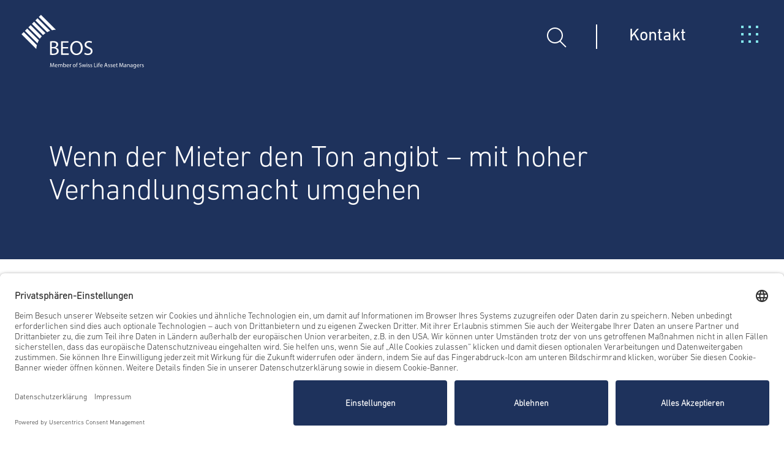

--- FILE ---
content_type: text/html; charset=UTF-8
request_url: https://www.beos.net/newsroom/blog/wenn-der-mieter-den-ton-angibt-mit-hoher-verhandlungsmacht-umgehen
body_size: 22613
content:
<!doctype html>
<html lang="de-DE">
    <head>
        <!-- Usercentrics -->
        <link rel="preconnect" href="//app.usercentrics.eu">
        <link rel="preconnect" href="//api.usercentrics.eu">
        <link rel="preconnect" href="//privacy-proxy.usercentrics.eu">
        <link rel="preload" href="//app.usercentrics.eu/browser-ui/latest/loader.js" as="script">
        <link rel="preload" href="//privacy-proxy.usercentrics.eu/latest/uc-block.bundle.js" as="script">
        <meta data-privacy-proxy-server="https://privacy-proxy-server.usercentrics.eu">
        <script id="usercentrics-cmp" src="https://app.usercentrics.eu/browser-ui/latest/loader.js" data-settings-id="amZjY2dlJQQ1FA" async></script>
        <script type="application/javascript" src="https://privacy-proxy.usercentrics.eu/latest/uc-block.bundle.js"></script>
        <!-- End Usercentrics -->
        <!-- Matomo Tag Manager -->
        <script type="text/javascript">
            var _matomo_containerID='LkanpnYC';
            var _matomo_server='https://matomo.gemeinsamgenutzteinformationenzumunternehmen.de';
            var _mtm = window._mtm = window._mtm || [];
            _mtm.push({'mtm.startTime': (new Date().getTime()), 'event': 'mtm.Start'});
            var d=document, g=d.createElement('script'), s=d.getElementsByTagName('script')[0];
            g.async=true; g.src=_matomo_server+'/js/container_'+_matomo_containerID+'.js';
            s.parentNode.insertBefore(g,s);
        </script>
        <!-- End Matomo Tag Manager -->
        <!-- Usercentrics block elements -->
        <script>
            uc.setServiceAlias({'7bFNv7DLf': '5KTu9ql1pvPBh6'})
            uc.blockElements({
                'S1pcEj_jZX': '#object_map',
                '5KTu9ql1pvPBh6': '.matterport'
            });
            uc.reloadOnOptIn('gUALfP36tzMPwa');
        </script>
        <!-- End Usercentrics block elements -->
        <!-- Favicon -->
        <link rel="apple-touch-icon" sizes="180x180" href="https://www.beos.net/app/themes/beos/assets/favicon/favicon-beos-180x180.png"/>
        <link rel="apple-touch-icon" sizes="152x152" href="https://www.beos.net/app/themes/beos/assets/favicon/favicon-beos-152x152.png"/>
        <link rel="apple-touch-icon" sizes="120x120" href="https://www.beos.net/app/themes/beos/assets/favicon/favicon-beos-120x120.png"/>
        <link rel="apple-touch-icon" sizes="76x76" href="https://www.beos.net/app/themes/beos/assets/favicon/favicon-beos-76x76.png"/>
        <link rel="apple-touch-icon" sizes="60x60" href="https://www.beos.net/app/themes/beos/assets/favicon/favicon-beos-60x60.png"/>
        <link rel="icon" type="image/png" sizes="32x32" href="https://www.beos.net/app/themes/beos/assets/favicon/favicon-beos-32x32.png"/>
        <link rel="icon" type="image/png" sizes="16x16" href="https://www.beos.net/app/themes/beos/assets/favicon/favicon-beos-16x16.png"/>
        <link rel="mask-icon" href="https://www.beos.net/app/themes/beos/assets/favicon/favicon-beos-512x512.svg" color="#d82034"/>
        <link rel="shortcut icon" href="https://www.beos.net/app/themes/beos/assets/favicon/favicon-beos-48x48.ico"/>
        <!-- End Favicon -->
        <meta charset="UTF-8">
        <meta name="viewport" content="width=device-width, initial-scale=1">
        <meta name='robots' content='index, follow, max-image-preview:large, max-snippet:-1, max-video-preview:-1' />
<link rel="alternate" hreflang="de" href="https://www.beos.net/newsroom/blog/wenn-der-mieter-den-ton-angibt-mit-hoher-verhandlungsmacht-umgehen" />
<link rel="alternate" hreflang="x-default" href="https://www.beos.net/newsroom/blog/wenn-der-mieter-den-ton-angibt-mit-hoher-verhandlungsmacht-umgehen" />

	<!-- This site is optimized with the Yoast SEO plugin v26.8 - https://yoast.com/product/yoast-seo-wordpress/ -->
	<title>Umgang mit hoher Verhandlungsmacht | BEOS AG</title>
	<meta name="description" content="BEOS Blog: Wie Eigentümer von Unternehmensimmobilien die Verträge mit ihren Mietern erfolgreich neu verhandeln." />
	<link rel="canonical" href="https://www.beos.net/newsroom/blog/wenn-der-mieter-den-ton-angibt-mit-hoher-verhandlungsmacht-umgehen" />
	<meta property="og:locale" content="de_DE" />
	<meta property="og:type" content="article" />
	<meta property="og:title" content="Umgang mit hoher Verhandlungsmacht" />
	<meta property="og:description" content="BEOS Blog: Wie Eigentümer von Unternehmensimmobilien die Verträge mit ihren Mietern erfolgreich neu verhandeln." />
	<meta property="og:url" content="https://www.beos.net/newsroom/blog/wenn-der-mieter-den-ton-angibt-mit-hoher-verhandlungsmacht-umgehen" />
	<meta property="og:site_name" content="BEOS AG" />
	<meta property="article:publisher" content="https://www.facebook.com/beos.net" />
	<meta property="article:modified_time" content="2023-07-19T12:38:41+00:00" />
	<meta property="og:image" content="https://www.beos.net/app/uploads/14.jpg" />
	<meta property="og:image:width" content="1140" />
	<meta property="og:image:height" content="387" />
	<meta property="og:image:type" content="image/jpeg" />
	<meta name="twitter:card" content="summary_large_image" />
	<meta name="twitter:title" content="Wenn der Mieter den Ton angibt &#8211; mit hoher Verhandlungsmacht umgehen" />
	<meta name="twitter:image" content="https://www.beos.net/app/uploads/14.jpg" />
	<meta name="twitter:site" content="@beostweets" />
	<script type="application/ld+json" class="yoast-schema-graph">{"@context":"https://schema.org","@graph":[{"@type":"Article","@id":"https://www.beos.net/newsroom/blog/wenn-der-mieter-den-ton-angibt-mit-hoher-verhandlungsmacht-umgehen#article","isPartOf":{"@id":"https://www.beos.net/newsroom/blog/wenn-der-mieter-den-ton-angibt-mit-hoher-verhandlungsmacht-umgehen"},"author":{"name":"Nicol Sommer","@id":"https://www.beos.net/#/schema/person/0e62fbd1e336da22d30a73ea1e613a2d"},"headline":"Wenn der Mieter den Ton angibt &#8211; mit hoher Verhandlungsmacht umgehen","datePublished":"2014-02-24T14:20:00+00:00","dateModified":"2023-07-19T12:38:41+00:00","mainEntityOfPage":{"@id":"https://www.beos.net/newsroom/blog/wenn-der-mieter-den-ton-angibt-mit-hoher-verhandlungsmacht-umgehen"},"wordCount":11,"publisher":{"@id":"https://www.beos.net/#organization"},"image":{"@id":"https://www.beos.net/newsroom/blog/wenn-der-mieter-den-ton-angibt-mit-hoher-verhandlungsmacht-umgehen#primaryimage"},"thumbnailUrl":"https://www.beos.net/app/uploads/14.jpg","inLanguage":"de-DE"},{"@type":"WebPage","@id":"https://www.beos.net/newsroom/blog/wenn-der-mieter-den-ton-angibt-mit-hoher-verhandlungsmacht-umgehen","url":"https://www.beos.net/newsroom/blog/wenn-der-mieter-den-ton-angibt-mit-hoher-verhandlungsmacht-umgehen","name":"Umgang mit hoher Verhandlungsmacht | BEOS AG","isPartOf":{"@id":"https://www.beos.net/#website"},"primaryImageOfPage":{"@id":"https://www.beos.net/newsroom/blog/wenn-der-mieter-den-ton-angibt-mit-hoher-verhandlungsmacht-umgehen#primaryimage"},"image":{"@id":"https://www.beos.net/newsroom/blog/wenn-der-mieter-den-ton-angibt-mit-hoher-verhandlungsmacht-umgehen#primaryimage"},"thumbnailUrl":"https://www.beos.net/app/uploads/14.jpg","datePublished":"2014-02-24T14:20:00+00:00","dateModified":"2023-07-19T12:38:41+00:00","description":"BEOS Blog: Wie Eigentümer von Unternehmensimmobilien die Verträge mit ihren Mietern erfolgreich neu verhandeln.","breadcrumb":{"@id":"https://www.beos.net/newsroom/blog/wenn-der-mieter-den-ton-angibt-mit-hoher-verhandlungsmacht-umgehen#breadcrumb"},"inLanguage":"de-DE","potentialAction":[{"@type":"ReadAction","target":["https://www.beos.net/newsroom/blog/wenn-der-mieter-den-ton-angibt-mit-hoher-verhandlungsmacht-umgehen"]}]},{"@type":"ImageObject","inLanguage":"de-DE","@id":"https://www.beos.net/newsroom/blog/wenn-der-mieter-den-ton-angibt-mit-hoher-verhandlungsmacht-umgehen#primaryimage","url":"https://www.beos.net/app/uploads/14.jpg","contentUrl":"https://www.beos.net/app/uploads/14.jpg","width":1140,"height":387},{"@type":"BreadcrumbList","@id":"https://www.beos.net/newsroom/blog/wenn-der-mieter-den-ton-angibt-mit-hoher-verhandlungsmacht-umgehen#breadcrumb","itemListElement":[{"@type":"ListItem","position":1,"name":"Home","item":"https://www.beos.net/"},{"@type":"ListItem","position":2,"name":"Wenn der Mieter den Ton angibt &#8211; mit hoher Verhandlungsmacht umgehen"}]},{"@type":"WebSite","@id":"https://www.beos.net/#website","url":"https://www.beos.net/","name":"BEOS AG","description":"","publisher":{"@id":"https://www.beos.net/#organization"},"potentialAction":[{"@type":"SearchAction","target":{"@type":"EntryPoint","urlTemplate":"https://www.beos.net/?s={search_term_string}"},"query-input":{"@type":"PropertyValueSpecification","valueRequired":true,"valueName":"search_term_string"}}],"inLanguage":"de-DE"},{"@type":"Organization","@id":"https://www.beos.net/#organization","name":"BEOS AG","url":"https://www.beos.net/","logo":{"@type":"ImageObject","inLanguage":"de-DE","@id":"https://www.beos.net/#/schema/logo/image/","url":"https://www.beos.net/app/uploads/intern/Fallback_Social_blue.jpg","contentUrl":"https://www.beos.net/app/uploads/intern/Fallback_Social_blue.jpg","width":1200,"height":675,"caption":"BEOS AG"},"image":{"@id":"https://www.beos.net/#/schema/logo/image/"},"sameAs":["https://www.facebook.com/beos.net","https://x.com/beostweets","https://www.xing.com/pages/beosag","https://www.linkedin.com/company/beos-ag/"]},{"@type":"Person","@id":"https://www.beos.net/#/schema/person/0e62fbd1e336da22d30a73ea1e613a2d","name":"Nicol Sommer","sameAs":["http://swisslife-am.com"]}]}</script>
	<!-- / Yoast SEO plugin. -->


<link rel="alternate" type="application/rss+xml" title="BEOS AG &raquo; Feed" href="https://www.beos.net/feed" />
<link rel="alternate" type="application/rss+xml" title="BEOS AG &raquo; Kommentar-Feed" href="https://www.beos.net/comments/feed" />
<link rel="alternate" title="oEmbed (JSON)" type="application/json+oembed" href="https://www.beos.net/wp-json/oembed/1.0/embed?url=https%3A%2F%2Fwww.beos.net%2Fnewsroom%2Fblog%2Fwenn-der-mieter-den-ton-angibt-mit-hoher-verhandlungsmacht-umgehen" />
<link rel="alternate" title="oEmbed (XML)" type="text/xml+oembed" href="https://www.beos.net/wp-json/oembed/1.0/embed?url=https%3A%2F%2Fwww.beos.net%2Fnewsroom%2Fblog%2Fwenn-der-mieter-den-ton-angibt-mit-hoher-verhandlungsmacht-umgehen&#038;format=xml" />
<style id='wp-img-auto-sizes-contain-inline-css'>
img:is([sizes=auto i],[sizes^="auto," i]){contain-intrinsic-size:3000px 1500px}
/*# sourceURL=wp-img-auto-sizes-contain-inline-css */
</style>
<style id='classic-theme-styles-inline-css'>
/*! This file is auto-generated */
.wp-block-button__link{color:#fff;background-color:#32373c;border-radius:9999px;box-shadow:none;text-decoration:none;padding:calc(.667em + 2px) calc(1.333em + 2px);font-size:1.125em}.wp-block-file__button{background:#32373c;color:#fff;text-decoration:none}
/*# sourceURL=/wp-includes/css/classic-themes.min.css */
</style>
<link rel="stylesheet" href="https://www.beos.net/app/cache/minify/e4d0e.css" media="all" />




<script id="wpml-cookie-js-extra">
var wpml_cookies = {"wp-wpml_current_language":{"value":"de","expires":1,"path":"/"}};
var wpml_cookies = {"wp-wpml_current_language":{"value":"de","expires":1,"path":"/"}};
//# sourceURL=wpml-cookie-js-extra
</script>
<script src="https://www.beos.net/app/plugins/sitepress-multilingual-cms/res/js/cookies/language-cookie.js?ver=4.6.9" id="wpml-cookie-js" defer data-wp-strategy="defer"></script>
<script src="https://www.beos.net/wp/wp-includes/js/jquery/jquery.min.js?ver=3.7.1" id="jquery-core-js"></script>
<script src="https://www.beos.net/wp/wp-includes/js/jquery/jquery-migrate.min.js?ver=3.4.1" id="jquery-migrate-js"></script>
<script src="https://www.beos.net/app/plugins/beos-areaupload/public/js/beos-areaupload-public.js?ver=1.0.0" id="beos-areaupload-js"></script>
<link rel="https://api.w.org/" href="https://www.beos.net/wp-json/" /><link rel="alternate" title="JSON" type="application/json" href="https://www.beos.net/wp-json/wp/v2/blog_post/24694" /><link rel="EditURI" type="application/rsd+xml" title="RSD" href="https://www.beos.net/wp/xmlrpc.php?rsd" />
<meta name="generator" content="WordPress 6.9" />
<link rel='shortlink' href='https://www.beos.net/?p=24694' />
<meta name="generator" content="WPML ver:4.6.9 stt:1,3;" />
		<style type="text/css">
					.site-title,
			.site-description {
				position: absolute;
				clip: rect(1px, 1px, 1px, 1px);
				}
					</style>
		    <style id='global-styles-inline-css'>
:root{--wp--preset--aspect-ratio--square: 1;--wp--preset--aspect-ratio--4-3: 4/3;--wp--preset--aspect-ratio--3-4: 3/4;--wp--preset--aspect-ratio--3-2: 3/2;--wp--preset--aspect-ratio--2-3: 2/3;--wp--preset--aspect-ratio--16-9: 16/9;--wp--preset--aspect-ratio--9-16: 9/16;--wp--preset--color--black: #000000;--wp--preset--color--cyan-bluish-gray: #abb8c3;--wp--preset--color--white: #ffffff;--wp--preset--color--pale-pink: #f78da7;--wp--preset--color--vivid-red: #cf2e2e;--wp--preset--color--luminous-vivid-orange: #ff6900;--wp--preset--color--luminous-vivid-amber: #fcb900;--wp--preset--color--light-green-cyan: #7bdcb5;--wp--preset--color--vivid-green-cyan: #00d084;--wp--preset--color--pale-cyan-blue: #8ed1fc;--wp--preset--color--vivid-cyan-blue: #0693e3;--wp--preset--color--vivid-purple: #9b51e0;--wp--preset--gradient--vivid-cyan-blue-to-vivid-purple: linear-gradient(135deg,rgb(6,147,227) 0%,rgb(155,81,224) 100%);--wp--preset--gradient--light-green-cyan-to-vivid-green-cyan: linear-gradient(135deg,rgb(122,220,180) 0%,rgb(0,208,130) 100%);--wp--preset--gradient--luminous-vivid-amber-to-luminous-vivid-orange: linear-gradient(135deg,rgb(252,185,0) 0%,rgb(255,105,0) 100%);--wp--preset--gradient--luminous-vivid-orange-to-vivid-red: linear-gradient(135deg,rgb(255,105,0) 0%,rgb(207,46,46) 100%);--wp--preset--gradient--very-light-gray-to-cyan-bluish-gray: linear-gradient(135deg,rgb(238,238,238) 0%,rgb(169,184,195) 100%);--wp--preset--gradient--cool-to-warm-spectrum: linear-gradient(135deg,rgb(74,234,220) 0%,rgb(151,120,209) 20%,rgb(207,42,186) 40%,rgb(238,44,130) 60%,rgb(251,105,98) 80%,rgb(254,248,76) 100%);--wp--preset--gradient--blush-light-purple: linear-gradient(135deg,rgb(255,206,236) 0%,rgb(152,150,240) 100%);--wp--preset--gradient--blush-bordeaux: linear-gradient(135deg,rgb(254,205,165) 0%,rgb(254,45,45) 50%,rgb(107,0,62) 100%);--wp--preset--gradient--luminous-dusk: linear-gradient(135deg,rgb(255,203,112) 0%,rgb(199,81,192) 50%,rgb(65,88,208) 100%);--wp--preset--gradient--pale-ocean: linear-gradient(135deg,rgb(255,245,203) 0%,rgb(182,227,212) 50%,rgb(51,167,181) 100%);--wp--preset--gradient--electric-grass: linear-gradient(135deg,rgb(202,248,128) 0%,rgb(113,206,126) 100%);--wp--preset--gradient--midnight: linear-gradient(135deg,rgb(2,3,129) 0%,rgb(40,116,252) 100%);--wp--preset--font-size--small: 13px;--wp--preset--font-size--medium: 20px;--wp--preset--font-size--large: 36px;--wp--preset--font-size--x-large: 42px;--wp--preset--spacing--20: 0.44rem;--wp--preset--spacing--30: 0.67rem;--wp--preset--spacing--40: 1rem;--wp--preset--spacing--50: 1.5rem;--wp--preset--spacing--60: 2.25rem;--wp--preset--spacing--70: 3.38rem;--wp--preset--spacing--80: 5.06rem;--wp--preset--shadow--natural: 6px 6px 9px rgba(0, 0, 0, 0.2);--wp--preset--shadow--deep: 12px 12px 50px rgba(0, 0, 0, 0.4);--wp--preset--shadow--sharp: 6px 6px 0px rgba(0, 0, 0, 0.2);--wp--preset--shadow--outlined: 6px 6px 0px -3px rgb(255, 255, 255), 6px 6px rgb(0, 0, 0);--wp--preset--shadow--crisp: 6px 6px 0px rgb(0, 0, 0);}:where(.is-layout-flex){gap: 0.5em;}:where(.is-layout-grid){gap: 0.5em;}body .is-layout-flex{display: flex;}.is-layout-flex{flex-wrap: wrap;align-items: center;}.is-layout-flex > :is(*, div){margin: 0;}body .is-layout-grid{display: grid;}.is-layout-grid > :is(*, div){margin: 0;}:where(.wp-block-columns.is-layout-flex){gap: 2em;}:where(.wp-block-columns.is-layout-grid){gap: 2em;}:where(.wp-block-post-template.is-layout-flex){gap: 1.25em;}:where(.wp-block-post-template.is-layout-grid){gap: 1.25em;}.has-black-color{color: var(--wp--preset--color--black) !important;}.has-cyan-bluish-gray-color{color: var(--wp--preset--color--cyan-bluish-gray) !important;}.has-white-color{color: var(--wp--preset--color--white) !important;}.has-pale-pink-color{color: var(--wp--preset--color--pale-pink) !important;}.has-vivid-red-color{color: var(--wp--preset--color--vivid-red) !important;}.has-luminous-vivid-orange-color{color: var(--wp--preset--color--luminous-vivid-orange) !important;}.has-luminous-vivid-amber-color{color: var(--wp--preset--color--luminous-vivid-amber) !important;}.has-light-green-cyan-color{color: var(--wp--preset--color--light-green-cyan) !important;}.has-vivid-green-cyan-color{color: var(--wp--preset--color--vivid-green-cyan) !important;}.has-pale-cyan-blue-color{color: var(--wp--preset--color--pale-cyan-blue) !important;}.has-vivid-cyan-blue-color{color: var(--wp--preset--color--vivid-cyan-blue) !important;}.has-vivid-purple-color{color: var(--wp--preset--color--vivid-purple) !important;}.has-black-background-color{background-color: var(--wp--preset--color--black) !important;}.has-cyan-bluish-gray-background-color{background-color: var(--wp--preset--color--cyan-bluish-gray) !important;}.has-white-background-color{background-color: var(--wp--preset--color--white) !important;}.has-pale-pink-background-color{background-color: var(--wp--preset--color--pale-pink) !important;}.has-vivid-red-background-color{background-color: var(--wp--preset--color--vivid-red) !important;}.has-luminous-vivid-orange-background-color{background-color: var(--wp--preset--color--luminous-vivid-orange) !important;}.has-luminous-vivid-amber-background-color{background-color: var(--wp--preset--color--luminous-vivid-amber) !important;}.has-light-green-cyan-background-color{background-color: var(--wp--preset--color--light-green-cyan) !important;}.has-vivid-green-cyan-background-color{background-color: var(--wp--preset--color--vivid-green-cyan) !important;}.has-pale-cyan-blue-background-color{background-color: var(--wp--preset--color--pale-cyan-blue) !important;}.has-vivid-cyan-blue-background-color{background-color: var(--wp--preset--color--vivid-cyan-blue) !important;}.has-vivid-purple-background-color{background-color: var(--wp--preset--color--vivid-purple) !important;}.has-black-border-color{border-color: var(--wp--preset--color--black) !important;}.has-cyan-bluish-gray-border-color{border-color: var(--wp--preset--color--cyan-bluish-gray) !important;}.has-white-border-color{border-color: var(--wp--preset--color--white) !important;}.has-pale-pink-border-color{border-color: var(--wp--preset--color--pale-pink) !important;}.has-vivid-red-border-color{border-color: var(--wp--preset--color--vivid-red) !important;}.has-luminous-vivid-orange-border-color{border-color: var(--wp--preset--color--luminous-vivid-orange) !important;}.has-luminous-vivid-amber-border-color{border-color: var(--wp--preset--color--luminous-vivid-amber) !important;}.has-light-green-cyan-border-color{border-color: var(--wp--preset--color--light-green-cyan) !important;}.has-vivid-green-cyan-border-color{border-color: var(--wp--preset--color--vivid-green-cyan) !important;}.has-pale-cyan-blue-border-color{border-color: var(--wp--preset--color--pale-cyan-blue) !important;}.has-vivid-cyan-blue-border-color{border-color: var(--wp--preset--color--vivid-cyan-blue) !important;}.has-vivid-purple-border-color{border-color: var(--wp--preset--color--vivid-purple) !important;}.has-vivid-cyan-blue-to-vivid-purple-gradient-background{background: var(--wp--preset--gradient--vivid-cyan-blue-to-vivid-purple) !important;}.has-light-green-cyan-to-vivid-green-cyan-gradient-background{background: var(--wp--preset--gradient--light-green-cyan-to-vivid-green-cyan) !important;}.has-luminous-vivid-amber-to-luminous-vivid-orange-gradient-background{background: var(--wp--preset--gradient--luminous-vivid-amber-to-luminous-vivid-orange) !important;}.has-luminous-vivid-orange-to-vivid-red-gradient-background{background: var(--wp--preset--gradient--luminous-vivid-orange-to-vivid-red) !important;}.has-very-light-gray-to-cyan-bluish-gray-gradient-background{background: var(--wp--preset--gradient--very-light-gray-to-cyan-bluish-gray) !important;}.has-cool-to-warm-spectrum-gradient-background{background: var(--wp--preset--gradient--cool-to-warm-spectrum) !important;}.has-blush-light-purple-gradient-background{background: var(--wp--preset--gradient--blush-light-purple) !important;}.has-blush-bordeaux-gradient-background{background: var(--wp--preset--gradient--blush-bordeaux) !important;}.has-luminous-dusk-gradient-background{background: var(--wp--preset--gradient--luminous-dusk) !important;}.has-pale-ocean-gradient-background{background: var(--wp--preset--gradient--pale-ocean) !important;}.has-electric-grass-gradient-background{background: var(--wp--preset--gradient--electric-grass) !important;}.has-midnight-gradient-background{background: var(--wp--preset--gradient--midnight) !important;}.has-small-font-size{font-size: var(--wp--preset--font-size--small) !important;}.has-medium-font-size{font-size: var(--wp--preset--font-size--medium) !important;}.has-large-font-size{font-size: var(--wp--preset--font-size--large) !important;}.has-x-large-font-size{font-size: var(--wp--preset--font-size--x-large) !important;}
/*# sourceURL=global-styles-inline-css */
</style>
</head>
    <body class="wp-singular blog_post-template-default single single-blog_post postid-24694 single-format-standard wp-theme-beos">
                <!-- TODO: REMOVE otgs-development-site-front-end! -->
        <style>
            .otgs-development-site-front-end {
                display: none;
            }
            .matterport-container .uc-embedding-container {
                height: 470px;
                width: unset;
            }
            #overlay_object_360 iframe {
                width: 100%;
                height: 500px;
            }
        </style>
        <div class="overlay bg--darkblue" id="overlay_search">
            <svg class="close_overlay" width="32" height="32" viewBox="0 0 32 32" fill="none" xmlns="http://www.w3.org/2000/svg">
                <path d="M2 30L16 16L2 2" stroke="#83E6EB" stroke-width="2" stroke-linecap="square"/>
                <path d="M30 30L16 16L30 2" stroke="#83E6EB" stroke-width="2" stroke-linecap="square"/>
            </svg>
            <div class="container row searchContainer">
                <section class="col-12 b-p-0x b-px-3xsm">
                    <span class="offset-md-2 h2 b-d-block">Suche</span>
                    <form role="search"  method="get" id="searchform" action="https://www.beos.net/">
                        <div class="row b-r-4x flex-nowrap-md">
                            <div class="col-md-6 offset-md-2 col-12 flex-grow-1">
                                <input type="text"
                                       class="form-control icon search h5"
                                       name="s"
                                       placeholder="Suchbegriff">
                            </div>
                            <div class="col b-d-flex align-items-center">
                                <button class="b-button cyan">Suchen <span class="b-arr"></span></button>
                            </div>
                        </div>
                    </form>
                </section>
            </div>
            <div class="close_overlay full"></div>
        </div>
        <div id="page" class="site">
            <a class="skip-link screen-reader-text" href="#primary">Skip to content</a>
            <header class="header-main bg--darkblue">
                <div class="logo-navigation">
                    <a class="navbar-brand" href="https://www.beos.net/" aria-label="BEOS">
                        <svg class="bb-logo" xmlns="http://www.w3.org/2000/svg" xmlns:xlink="http://www.w3.org/1999/xlink" width="200px" height="88px" viewBox="0 0 201 88" version="1.1">
                            <g id="surface1">
                                <path style=" stroke:none;fill-rule:nonzero;fill:rgb(100%,100%,100%);fill-opacity:1;" d="M 49.863281 63.640625 C 50.476562 63.734375 51.277344 63.78125 52.316406 63.78125 C 55.289062 63.78125 58.074219 62.695312 58.074219 59.4375 C 58.074219 56.417969 55.429688 55.09375 52.269531 55.09375 L 49.863281 55.09375 Z M 49.863281 52.921875 L 52.503906 52.921875 C 55.527344 52.921875 57.320312 51.316406 57.320312 49.144531 C 57.320312 46.550781 55.335938 45.511719 52.410156 45.511719 C 51.089844 45.511719 50.285156 45.605469 49.863281 45.699219 Z M 46.984375 43.765625 C 48.257812 43.433594 50.285156 43.246094 52.269531 43.246094 C 55.195312 43.246094 57.035156 43.765625 58.402344 44.851562 C 59.585938 45.699219 60.292969 47.070312 60.292969 48.816406 C 60.292969 51.035156 58.828125 52.921875 56.515625 53.726562 L 56.515625 53.820312 C 58.640625 54.339844 61.140625 56.085938 61.140625 59.4375 C 61.140625 61.375 60.386719 62.882812 59.207031 63.921875 C 57.695312 65.339844 55.148438 66.046875 51.46875 66.046875 C 49.484375 66.046875 47.925781 65.90625 46.984375 65.765625 Z M 46.984375 43.765625 "/>
                                <path style=" stroke:none;fill-rule:nonzero;fill:rgb(100%,100%,100%);fill-opacity:1;" d="M 76.574219 55.332031 L 67.890625 55.332031 L 67.890625 63.402344 L 77.613281 63.402344 L 77.613281 65.859375 L 64.964844 65.859375 L 64.964844 43.433594 L 77.140625 43.433594 L 77.140625 45.839844 L 67.890625 45.839844 L 67.890625 52.921875 L 76.574219 52.921875 Z M 76.574219 55.332031 "/>
                                <path style=" stroke:none;fill-rule:nonzero;fill:rgb(100%,100%,100%);fill-opacity:1;" d="M 83.132812 54.714844 C 83.132812 59.53125 85.730469 63.828125 90.304688 63.828125 C 94.882812 63.828125 97.480469 59.578125 97.480469 54.527344 C 97.480469 50.042969 95.167969 45.367188 90.355469 45.367188 C 85.492188 45.367188 83.132812 49.855469 83.132812 54.714844 M 100.546875 54.386719 C 100.546875 62.082031 95.875 66.1875 90.117188 66.1875 C 84.171875 66.1875 80.019531 61.5625 80.019531 54.765625 C 80.019531 47.636719 84.40625 42.960938 90.402344 42.960938 C 96.582031 43.007812 100.546875 47.683594 100.546875 54.386719 "/>
                                <path style=" stroke:none;fill-rule:nonzero;fill:rgb(100%,100%,100%);fill-opacity:1;" d="M 103.945312 62.316406 C 105.21875 63.167969 107.105469 63.78125 109.136719 63.78125 C 112.109375 63.78125 113.808594 62.222656 113.808594 59.957031 C 113.808594 57.878906 112.582031 56.652344 109.5625 55.519531 C 105.878906 54.199219 103.613281 52.261719 103.613281 49.097656 C 103.613281 45.605469 106.492188 43.007812 110.882812 43.007812 C 113.148438 43.007812 114.847656 43.527344 115.789062 44.09375 L 114.988281 46.453125 C 114.28125 46.03125 112.769531 45.367188 110.742188 45.367188 C 107.671875 45.367188 106.492188 47.210938 106.492188 48.722656 C 106.492188 50.84375 107.863281 51.835938 110.929688 53.0625 C 114.703125 54.527344 116.640625 56.367188 116.640625 59.671875 C 116.640625 63.121094 114.089844 66.140625 108.804688 66.140625 C 106.636719 66.140625 104.277344 65.480469 103.09375 64.679688 Z M 103.945312 62.316406 "/>
                                <path style=" stroke:none;fill-rule:nonzero;fill:rgb(100%,100%,100%);fill-opacity:1;" d="M 3.753906 28.328125 L 0.167969 31.914062 L 24.332031 56.085938 C 24.472656 54.007812 24.804688 51.980469 25.320312 49.949219 Z M 3.753906 28.328125 "/>
                                <path style=" stroke:none;fill-rule:nonzero;fill:rgb(100%,100%,100%);fill-opacity:1;" d="M 9.417969 22.660156 L 5.832031 26.25 L 26.359375 46.785156 C 26.972656 45.085938 27.730469 43.480469 28.625 41.875 Z M 9.417969 22.660156 "/>
                                <path style=" stroke:none;fill-rule:nonzero;fill:rgb(100%,100%,100%);fill-opacity:1;" d="M 15.082031 16.996094 L 11.496094 20.582031 L 30.230469 39.328125 C 31.175781 37.957031 32.210938 36.636719 33.390625 35.359375 Z M 15.082031 16.996094 "/>
                                <path style=" stroke:none;fill-rule:nonzero;fill:rgb(100%,100%,100%);fill-opacity:1;" d="M 20.746094 11.332031 L 17.15625 14.917969 L 35.46875 33.234375 C 36.742188 32.101562 38.0625 31.0625 39.480469 30.121094 Z M 20.746094 11.332031 "/>
                                <path style=" stroke:none;fill-rule:nonzero;fill:rgb(100%,100%,100%);fill-opacity:1;" d="M 26.40625 5.664062 L 22.820312 9.253906 L 42.121094 28.5625 C 43.726562 27.664062 45.378906 26.957031 47.078125 26.34375 Z M 26.40625 5.664062 "/>
                                <path style=" stroke:none;fill-rule:nonzero;fill:rgb(100%,100%,100%);fill-opacity:1;" d="M 32.070312 0 L 28.484375 3.589844 L 50.238281 25.398438 C 52.269531 24.878906 54.34375 24.597656 56.46875 24.453125 Z M 32.070312 0 "/>
                                <path style=" stroke:none;fill-rule:nonzero;fill:rgb(100%,100%,100%);fill-opacity:1;" d="M 197.667969 85.6875 C 198 85.875 198.472656 86.015625 199.039062 86.015625 C 200.171875 86.015625 200.832031 85.402344 200.832031 84.601562 C 200.832031 83.894531 200.40625 83.46875 199.558594 83.136719 C 198.945312 82.902344 198.660156 82.710938 198.660156 82.335938 C 198.660156 81.957031 198.945312 81.671875 199.464844 81.671875 C 199.886719 81.671875 200.265625 81.816406 200.453125 81.957031 L 200.691406 81.34375 C 200.40625 81.203125 199.980469 81.058594 199.511719 81.058594 C 198.472656 81.058594 197.859375 81.671875 197.859375 82.476562 C 197.859375 83.042969 198.28125 83.515625 199.132812 83.84375 C 199.792969 84.082031 200.027344 84.316406 200.027344 84.742188 C 200.027344 85.121094 199.746094 85.449219 199.085938 85.449219 C 198.660156 85.449219 198.1875 85.261719 197.953125 85.121094 Z M 194.648438 85.921875 L 195.5 85.921875 L 195.5 83.375 C 195.5 83.230469 195.5 83.089844 195.546875 82.949219 C 195.640625 82.289062 196.113281 81.816406 196.726562 81.816406 C 196.867188 81.816406 196.914062 81.816406 197.007812 81.863281 L 197.007812 81.058594 C 196.914062 81.058594 196.867188 81.011719 196.773438 81.011719 C 196.207031 81.011719 195.640625 81.4375 195.453125 82.050781 L 195.40625 82.050781 L 195.355469 81.105469 L 194.601562 81.105469 C 194.648438 81.53125 194.648438 82.050781 194.648438 82.617188 Z M 190.070312 83.089844 C 190.117188 82.476562 190.542969 81.671875 191.394531 81.671875 C 192.382812 81.671875 192.621094 82.523438 192.621094 83.089844 Z M 193.421875 83.703125 C 193.421875 83.609375 193.46875 83.46875 193.46875 83.277344 C 193.46875 82.382812 193.042969 81.011719 191.488281 81.011719 C 190.070312 81.011719 189.222656 82.144531 189.222656 83.609375 C 189.222656 85.074219 190.117188 86.015625 191.582031 86.015625 C 192.335938 86.015625 192.855469 85.875 193.1875 85.734375 L 193.042969 85.121094 C 192.714844 85.261719 192.335938 85.355469 191.722656 85.355469 C 190.875 85.355469 190.117188 84.882812 190.070312 83.703125 Z M 187.191406 83.894531 C 187.191406 84.035156 187.191406 84.222656 187.144531 84.363281 C 186.957031 84.929688 186.484375 85.261719 185.917969 85.261719 C 184.976562 85.261719 184.503906 84.460938 184.503906 83.515625 C 184.503906 82.382812 185.117188 81.722656 185.917969 81.722656 C 186.53125 81.722656 186.957031 82.144531 187.144531 82.664062 C 187.191406 82.757812 187.191406 82.902344 187.191406 83.042969 Z M 187.335938 81.15625 L 187.289062 81.863281 C 187.097656 81.484375 186.625 81.011719 185.777344 81.011719 C 184.691406 81.011719 183.605469 81.910156 183.605469 83.5625 C 183.605469 84.882812 184.457031 85.921875 185.636719 85.921875 C 186.390625 85.921875 186.910156 85.546875 187.144531 85.121094 L 187.144531 85.640625 C 187.144531 86.867188 186.484375 87.339844 185.589844 87.339844 C 184.976562 87.339844 184.503906 87.148438 184.171875 86.960938 L 183.9375 87.621094 C 184.3125 87.859375 184.976562 88 185.542969 88 C 186.15625 88 186.816406 87.859375 187.289062 87.433594 C 187.757812 87.007812 187.949219 86.347656 187.949219 85.261719 L 187.949219 82.476562 C 187.949219 81.910156 187.949219 81.484375 187.996094 81.15625 Z M 181.625 84.316406 C 181.625 84.410156 181.625 84.507812 181.578125 84.601562 C 181.433594 85.027344 181.058594 85.402344 180.398438 85.402344 C 179.972656 85.402344 179.59375 85.121094 179.59375 84.554688 C 179.59375 83.609375 180.679688 83.46875 181.625 83.46875 Z M 182.566406 85.921875 C 182.519531 85.59375 182.472656 85.167969 182.472656 84.789062 L 182.472656 82.996094 C 182.472656 82.050781 182.097656 81.011719 180.632812 81.011719 C 180.019531 81.011719 179.453125 81.203125 179.074219 81.4375 L 179.265625 82.003906 C 179.59375 81.769531 180.066406 81.625 180.492188 81.625 C 181.484375 81.625 181.578125 82.335938 181.578125 82.757812 L 181.578125 82.855469 C 179.738281 82.855469 178.699219 83.46875 178.699219 84.648438 C 178.699219 85.355469 179.171875 86.015625 180.160156 86.015625 C 180.820312 86.015625 181.339844 85.6875 181.625 85.308594 L 181.671875 85.308594 L 181.71875 85.921875 Z M 173.554688 85.921875 L 174.402344 85.921875 L 174.402344 83.042969 C 174.402344 82.902344 174.402344 82.757812 174.449219 82.617188 C 174.59375 82.144531 175.0625 81.722656 175.628906 81.722656 C 176.433594 81.722656 176.761719 82.382812 176.761719 83.136719 L 176.761719 85.921875 L 177.613281 85.921875 L 177.613281 83.089844 C 177.613281 81.4375 176.574219 81.058594 175.914062 81.058594 C 175.113281 81.058594 174.546875 81.484375 174.308594 81.957031 L 174.261719 81.15625 L 173.507812 81.15625 C 173.554688 81.53125 173.554688 81.957031 173.554688 82.429688 Z M 171.242188 84.316406 C 171.242188 84.410156 171.242188 84.507812 171.195312 84.601562 C 171.054688 85.027344 170.675781 85.402344 170.015625 85.402344 C 169.589844 85.402344 169.210938 85.121094 169.210938 84.554688 C 169.210938 83.609375 170.296875 83.46875 171.242188 83.46875 Z M 172.1875 85.921875 C 172.136719 85.59375 172.089844 85.167969 172.089844 84.789062 L 172.089844 82.996094 C 172.089844 82.050781 171.714844 81.011719 170.25 81.011719 C 169.636719 81.011719 169.070312 81.203125 168.691406 81.4375 L 168.882812 82.003906 C 169.210938 81.769531 169.683594 81.625 170.109375 81.625 C 171.101562 81.625 171.195312 82.335938 171.195312 82.757812 L 171.195312 82.855469 C 169.355469 82.855469 168.316406 83.46875 168.316406 84.648438 C 168.316406 85.355469 168.789062 86.015625 169.777344 86.015625 C 170.441406 86.015625 170.957031 85.6875 171.242188 85.308594 L 171.289062 85.308594 L 171.335938 85.921875 Z M 166.476562 85.921875 L 167.324219 85.921875 L 166.898438 79.265625 L 165.816406 79.265625 L 164.636719 82.476562 C 164.351562 83.328125 164.117188 84.035156 163.925781 84.742188 L 163.878906 84.742188 C 163.691406 84.035156 163.503906 83.328125 163.21875 82.476562 L 162.085938 79.265625 L 161 79.265625 L 160.527344 85.921875 L 161.332031 85.921875 L 161.519531 83.042969 C 161.566406 82.050781 161.613281 80.917969 161.660156 80.070312 C 161.851562 80.871094 162.132812 81.722656 162.417969 82.664062 L 163.503906 85.828125 L 164.164062 85.828125 L 165.34375 82.570312 C 165.671875 81.625 165.957031 80.824219 166.191406 80.019531 L 166.238281 80.019531 C 166.238281 80.871094 166.285156 81.957031 166.332031 82.902344 Z M 155.667969 79.972656 L 155.667969 81.105469 L 154.914062 81.105469 L 154.914062 81.769531 L 155.667969 81.769531 L 155.667969 84.363281 C 155.667969 84.929688 155.761719 85.355469 156 85.59375 C 156.1875 85.828125 156.519531 85.96875 156.941406 85.96875 C 157.273438 85.96875 157.554688 85.921875 157.699219 85.875 L 157.648438 85.214844 C 157.554688 85.261719 157.367188 85.261719 157.132812 85.261719 C 156.660156 85.261719 156.46875 84.929688 156.46875 84.316406 L 156.46875 81.722656 L 157.699219 81.722656 L 157.699219 81.058594 L 156.46875 81.058594 L 156.46875 79.785156 Z M 150.902344 83.089844 C 150.949219 82.476562 151.375 81.671875 152.222656 81.671875 C 153.214844 81.671875 153.449219 82.523438 153.449219 83.089844 Z M 154.253906 83.703125 C 154.253906 83.609375 154.300781 83.46875 154.300781 83.277344 C 154.300781 82.382812 153.875 81.011719 152.316406 81.011719 C 150.902344 81.011719 150.050781 82.144531 150.050781 83.609375 C 150.050781 85.074219 150.949219 86.015625 152.410156 86.015625 C 153.167969 86.015625 153.6875 85.875 154.015625 85.734375 L 153.875 85.121094 C 153.542969 85.261719 153.167969 85.355469 152.554688 85.355469 C 151.703125 85.355469 150.949219 84.882812 150.902344 83.703125 Z M 146.039062 85.6875 C 146.371094 85.875 146.84375 86.015625 147.410156 86.015625 C 148.542969 86.015625 149.203125 85.402344 149.203125 84.601562 C 149.203125 83.894531 148.777344 83.46875 147.929688 83.136719 C 147.316406 82.902344 147.03125 82.710938 147.03125 82.335938 C 147.03125 81.957031 147.316406 81.671875 147.835938 81.671875 C 148.257812 81.671875 148.636719 81.816406 148.824219 81.957031 L 149.0625 81.34375 C 148.777344 81.203125 148.351562 81.058594 147.882812 81.058594 C 146.84375 81.058594 146.230469 81.671875 146.230469 82.476562 C 146.230469 83.042969 146.65625 83.515625 147.503906 83.84375 C 148.164062 84.082031 148.402344 84.316406 148.402344 84.742188 C 148.402344 85.121094 148.117188 85.449219 147.457031 85.449219 C 147.03125 85.449219 146.558594 85.261719 146.324219 85.121094 Z M 142.078125 85.6875 C 142.40625 85.875 142.878906 86.015625 143.445312 86.015625 C 144.578125 86.015625 145.238281 85.402344 145.238281 84.601562 C 145.238281 83.894531 144.8125 83.46875 143.964844 83.136719 C 143.351562 82.902344 143.066406 82.710938 143.066406 82.335938 C 143.066406 81.957031 143.351562 81.671875 143.871094 81.671875 C 144.292969 81.671875 144.671875 81.816406 144.859375 81.957031 L 145.097656 81.34375 C 144.8125 81.203125 144.390625 81.058594 143.917969 81.058594 C 142.878906 81.058594 142.265625 81.671875 142.265625 82.476562 C 142.265625 83.042969 142.691406 83.515625 143.539062 83.84375 C 144.199219 84.082031 144.4375 84.316406 144.4375 84.742188 C 144.4375 85.121094 144.152344 85.449219 143.492188 85.449219 C 143.066406 85.449219 142.597656 85.261719 142.359375 85.121094 Z M 137.453125 83.183594 L 138.113281 81.25 C 138.253906 80.824219 138.347656 80.445312 138.441406 80.019531 C 138.539062 80.398438 138.632812 80.824219 138.773438 81.25 L 139.433594 83.183594 Z M 139.667969 83.84375 L 140.378906 85.921875 L 141.320312 85.921875 L 139.054688 79.265625 L 137.972656 79.265625 L 135.707031 85.921875 L 136.601562 85.921875 L 137.308594 83.84375 Z M 129.804688 83.089844 C 129.855469 82.476562 130.277344 81.671875 131.128906 81.671875 C 132.117188 81.671875 132.355469 82.523438 132.355469 83.089844 Z M 133.15625 83.703125 C 133.15625 83.609375 133.203125 83.46875 133.203125 83.277344 C 133.203125 82.382812 132.78125 81.011719 131.222656 81.011719 C 129.804688 81.011719 128.957031 82.144531 128.957031 83.609375 C 128.957031 85.074219 129.855469 86.015625 131.316406 86.015625 C 132.070312 86.015625 132.589844 85.875 132.921875 85.734375 L 132.78125 85.121094 C 132.449219 85.261719 132.070312 85.355469 131.457031 85.355469 C 130.609375 85.355469 129.855469 84.882812 129.804688 83.703125 Z M 127.257812 85.921875 L 127.257812 81.769531 L 128.4375 81.769531 L 128.4375 81.105469 L 127.257812 81.105469 L 127.257812 80.871094 C 127.257812 80.117188 127.445312 79.503906 128.203125 79.503906 C 128.4375 79.503906 128.625 79.550781 128.769531 79.597656 L 128.863281 78.9375 C 128.675781 78.886719 128.4375 78.792969 128.109375 78.792969 C 127.683594 78.792969 127.257812 78.9375 126.929688 79.21875 C 126.503906 79.597656 126.363281 80.210938 126.363281 80.871094 L 126.363281 81.105469 L 125.699219 81.105469 L 125.699219 81.769531 L 126.363281 81.769531 L 126.363281 85.921875 Z M 124.332031 79.265625 C 124 79.265625 123.765625 79.503906 123.765625 79.832031 C 123.765625 80.117188 124 80.351562 124.285156 80.351562 C 124.617188 80.351562 124.851562 80.117188 124.851562 79.832031 C 124.898438 79.503906 124.664062 79.265625 124.332031 79.265625 M 124.804688 81.15625 L 123.953125 81.15625 L 123.953125 85.921875 L 124.804688 85.921875 Z M 119.234375 85.921875 L 122.964844 85.921875 L 122.964844 85.214844 L 120.132812 85.214844 L 120.132812 79.265625 L 119.28125 79.265625 L 119.28125 85.921875 Z M 113.007812 85.6875 C 113.335938 85.875 113.808594 86.015625 114.375 86.015625 C 115.507812 86.015625 116.167969 85.402344 116.167969 84.601562 C 116.167969 83.894531 115.742188 83.46875 114.894531 83.136719 C 114.28125 82.902344 113.996094 82.710938 113.996094 82.335938 C 113.996094 81.957031 114.28125 81.671875 114.800781 81.671875 C 115.222656 81.671875 115.601562 81.816406 115.789062 81.957031 L 116.027344 81.34375 C 115.742188 81.203125 115.320312 81.058594 114.847656 81.058594 C 113.808594 81.058594 113.195312 81.671875 113.195312 82.476562 C 113.195312 83.042969 113.621094 83.515625 114.46875 83.84375 C 115.128906 84.082031 115.367188 84.316406 115.367188 84.742188 C 115.367188 85.121094 115.082031 85.449219 114.421875 85.449219 C 113.996094 85.449219 113.523438 85.261719 113.289062 85.121094 Z M 109.089844 85.6875 C 109.417969 85.875 109.890625 86.015625 110.457031 86.015625 C 111.589844 86.015625 112.25 85.402344 112.25 84.601562 C 112.25 83.894531 111.828125 83.46875 110.976562 83.136719 C 110.363281 82.902344 110.082031 82.710938 110.082031 82.335938 C 110.082031 81.957031 110.363281 81.671875 110.882812 81.671875 C 111.308594 81.671875 111.683594 81.816406 111.875 81.957031 L 112.109375 81.34375 C 111.828125 81.203125 111.402344 81.058594 110.929688 81.058594 C 109.890625 81.058594 109.277344 81.671875 109.277344 82.476562 C 109.277344 83.042969 109.703125 83.515625 110.550781 83.84375 C 111.210938 84.082031 111.449219 84.316406 111.449219 84.742188 C 111.449219 85.121094 111.164062 85.449219 110.503906 85.449219 C 110.082031 85.449219 109.609375 85.261719 109.371094 85.121094 Z M 107.484375 79.265625 C 107.152344 79.265625 106.917969 79.503906 106.917969 79.832031 C 106.917969 80.117188 107.152344 80.351562 107.4375 80.351562 C 107.769531 80.351562 108.003906 80.117188 108.003906 79.832031 C 108.050781 79.503906 107.816406 79.265625 107.484375 79.265625 M 107.957031 81.15625 L 107.105469 81.15625 L 107.105469 85.921875 L 107.957031 85.921875 Z M 99.132812 81.15625 L 100.59375 85.96875 L 101.398438 85.96875 L 102.152344 83.703125 C 102.339844 83.183594 102.480469 82.710938 102.578125 82.097656 C 102.71875 82.664062 102.8125 83.136719 103 83.65625 L 103.757812 85.921875 L 104.558594 85.921875 L 106.117188 81.105469 L 105.265625 81.105469 L 104.605469 83.515625 C 104.464844 84.082031 104.324219 84.601562 104.226562 85.074219 L 104.179688 85.074219 C 104.085938 84.601562 103.945312 84.082031 103.757812 83.515625 L 103 81.105469 L 102.246094 81.105469 L 101.445312 83.5625 C 101.300781 84.082031 101.113281 84.601562 101.019531 85.074219 L 100.972656 85.074219 C 100.878906 84.601562 100.734375 84.082031 100.59375 83.5625 L 99.980469 81.105469 L 99.132812 81.105469 Z M 94.554688 85.59375 C 94.929688 85.828125 95.59375 86.015625 96.253906 86.015625 C 97.808594 86.015625 98.613281 85.121094 98.613281 84.082031 C 98.613281 83.089844 98.046875 82.570312 96.914062 82.097656 C 95.96875 81.722656 95.59375 81.4375 95.59375 80.824219 C 95.59375 80.351562 95.921875 79.832031 96.867188 79.832031 C 97.480469 79.832031 97.90625 80.019531 98.140625 80.164062 L 98.375 79.453125 C 98.09375 79.265625 97.574219 79.125 96.914062 79.125 C 95.640625 79.125 94.742188 79.878906 94.742188 80.917969 C 94.742188 81.863281 95.402344 82.429688 96.488281 82.808594 C 97.386719 83.136719 97.761719 83.515625 97.761719 84.128906 C 97.761719 84.789062 97.242188 85.261719 96.347656 85.261719 C 95.734375 85.261719 95.167969 85.074219 94.789062 84.835938 Z M 91.015625 85.921875 L 91.015625 81.769531 L 92.195312 81.769531 L 92.195312 81.105469 L 91.015625 81.105469 L 91.015625 80.871094 C 91.015625 80.117188 91.203125 79.503906 91.957031 79.503906 C 92.195312 79.503906 92.382812 79.550781 92.523438 79.597656 L 92.667969 78.9375 C 92.476562 78.886719 92.242188 78.792969 91.910156 78.792969 C 91.484375 78.792969 91.0625 78.9375 90.730469 79.21875 C 90.304688 79.597656 90.164062 80.210938 90.164062 80.871094 L 90.164062 81.105469 L 89.503906 81.105469 L 89.503906 81.769531 L 90.164062 81.769531 L 90.164062 85.921875 Z M 86.578125 81.671875 C 87.617188 81.671875 87.992188 82.710938 87.992188 83.515625 C 87.992188 84.601562 87.378906 85.355469 86.53125 85.355469 C 85.679688 85.355469 85.066406 84.554688 85.066406 83.515625 C 85.113281 82.617188 85.539062 81.671875 86.578125 81.671875 M 86.625 81.011719 C 85.304688 81.011719 84.265625 81.957031 84.265625 83.5625 C 84.265625 85.074219 85.257812 86.015625 86.578125 86.015625 C 87.757812 86.015625 88.984375 85.261719 88.984375 83.46875 C 88.890625 82.050781 87.992188 81.011719 86.625 81.011719 M 79.453125 85.921875 L 80.300781 85.921875 L 80.300781 83.375 C 80.300781 83.230469 80.300781 83.089844 80.347656 82.949219 C 80.492188 82.289062 80.914062 81.816406 81.527344 81.816406 C 81.621094 81.816406 81.71875 81.816406 81.8125 81.863281 L 81.8125 81.058594 C 81.71875 81.058594 81.671875 81.011719 81.574219 81.011719 C 81.007812 81.011719 80.492188 81.4375 80.253906 82.050781 L 80.207031 82.050781 L 80.160156 81.105469 L 79.40625 81.105469 C 79.453125 81.53125 79.453125 82.050781 79.453125 82.617188 Z M 74.875 83.089844 C 74.921875 82.476562 75.347656 81.671875 76.195312 81.671875 C 77.1875 81.671875 77.421875 82.523438 77.421875 83.089844 Z M 78.226562 83.703125 C 78.226562 83.609375 78.273438 83.46875 78.273438 83.277344 C 78.273438 82.382812 77.847656 81.011719 76.289062 81.011719 C 74.875 81.011719 74.023438 82.144531 74.023438 83.609375 C 74.023438 85.074219 74.921875 86.015625 76.382812 86.015625 C 77.140625 86.015625 77.660156 85.875 77.988281 85.734375 L 77.847656 85.121094 C 77.515625 85.261719 77.140625 85.355469 76.527344 85.355469 C 75.675781 85.355469 74.921875 84.882812 74.875 83.703125 Z M 69.445312 83.136719 C 69.445312 82.996094 69.496094 82.902344 69.496094 82.757812 C 69.683594 82.097656 70.25 81.671875 70.816406 81.671875 C 71.757812 81.671875 72.230469 82.476562 72.230469 83.46875 C 72.230469 84.554688 71.664062 85.308594 70.769531 85.308594 C 70.15625 85.308594 69.636719 84.882812 69.445312 84.269531 C 69.445312 84.175781 69.398438 84.082031 69.398438 83.941406 L 69.398438 83.136719 Z M 69.304688 85.921875 L 69.351562 85.121094 L 69.398438 85.121094 C 69.777344 85.734375 70.296875 86.015625 71.003906 86.015625 C 72.089844 86.015625 73.175781 85.167969 73.175781 83.46875 C 73.175781 82.003906 72.324219 81.011719 71.144531 81.011719 C 70.390625 81.011719 69.824219 81.34375 69.496094 81.910156 L 69.496094 78.886719 L 68.597656 78.886719 L 68.597656 84.695312 C 68.597656 85.121094 68.597656 85.59375 68.550781 85.921875 Z M 60.292969 85.921875 L 61.140625 85.921875 L 61.140625 83.042969 C 61.140625 82.902344 61.140625 82.757812 61.1875 82.617188 C 61.332031 82.191406 61.707031 81.769531 62.273438 81.769531 C 62.933594 81.769531 63.265625 82.335938 63.265625 83.089844 L 63.265625 85.96875 L 64.113281 85.96875 L 64.113281 82.996094 C 64.113281 82.855469 64.160156 82.664062 64.160156 82.570312 C 64.304688 82.144531 64.679688 81.769531 65.199219 81.769531 C 65.90625 81.769531 66.238281 82.335938 66.238281 83.230469 L 66.238281 85.96875 L 67.085938 85.96875 L 67.085938 83.136719 C 67.085938 81.484375 66.144531 81.058594 65.53125 81.058594 C 65.058594 81.058594 64.773438 81.15625 64.492188 81.390625 C 64.304688 81.53125 64.113281 81.769531 63.972656 82.003906 C 63.785156 81.4375 63.265625 81.058594 62.605469 81.058594 C 61.800781 81.058594 61.378906 81.484375 61.09375 81.957031 L 61.046875 81.957031 L 61 81.203125 L 60.246094 81.203125 C 60.292969 81.578125 60.292969 82.003906 60.292969 82.476562 Z M 55.714844 83.089844 C 55.761719 82.476562 56.1875 81.671875 57.035156 81.671875 C 58.027344 81.671875 58.261719 82.523438 58.261719 83.089844 Z M 59.066406 83.703125 C 59.066406 83.609375 59.113281 83.46875 59.113281 83.277344 C 59.113281 82.382812 58.6875 81.011719 57.128906 81.011719 C 55.714844 81.011719 54.863281 82.144531 54.863281 83.609375 C 54.863281 85.074219 55.761719 86.015625 57.222656 86.015625 C 57.980469 86.015625 58.5 85.875 58.828125 85.734375 L 58.6875 85.121094 C 58.355469 85.261719 57.980469 85.355469 57.367188 85.355469 C 56.515625 85.355469 55.761719 84.882812 55.714844 83.703125 Z M 52.929688 85.921875 L 53.78125 85.921875 L 53.355469 79.265625 L 52.269531 79.265625 L 51.089844 82.476562 C 50.804688 83.328125 50.570312 84.035156 50.382812 84.742188 L 50.335938 84.742188 C 50.144531 84.035156 49.957031 83.328125 49.671875 82.476562 L 48.539062 79.265625 L 47.457031 79.265625 L 46.984375 85.921875 L 47.785156 85.921875 L 47.972656 83.042969 C 48.023438 82.050781 48.070312 80.917969 48.117188 80.070312 C 48.304688 80.871094 48.589844 81.722656 48.871094 82.664062 L 49.957031 85.828125 L 50.617188 85.828125 L 51.796875 82.570312 C 52.128906 81.625 52.410156 80.824219 52.648438 80.019531 L 52.695312 80.019531 C 52.695312 80.871094 52.742188 81.957031 52.789062 82.902344 Z M 52.929688 85.921875 "/>
                            </g>
                        </svg>
                    </a>
                </div>
                <div class="additional-navigation">
                    <a href="#" data-overlay="overlay_search">
                        <svg width="32" height="33" viewBox="0 0 32 33" fill="none" xmlns="http://www.w3.org/2000/svg">
                            <circle cx="13" cy="13" r="12" stroke="white" stroke-width="2"/>
                            <path d="M21 22L31 32" stroke="white" stroke-width="2"/>
                        </svg>
                    </a>
                    <ul>
                        <li id="menu-item-13600" class="menu-item menu-item-type-post_type menu-item-object-page menu-item-13600"><a href="https://www.beos.net/kontakt">Kontakt</a></li>
                    </ul>
                </div>
                <nav id="site-navigation" class="main-navigation">
                    <div class="offcanvas offcanvas-end" tabindex="-1" id="offcanvasRight" aria-labelledby="offcanvasRightLabel">
                        <div class="offcanvas-header">
                            <svg class="bb-logo" xmlns="http://www.w3.org/2000/svg" xmlns:xlink="http://www.w3.org/1999/xlink" width="200px" height="88px" viewBox="0 0 201 88" version="1.1">
                                <g id="surface1">
                                    <path style=" stroke:none;fill-rule:nonzero;fill:rgb(9.803922%,21.176471%,37.647059%);fill-opacity:1;" d="M 49.863281 63.640625 C 50.476562 63.734375 51.277344 63.78125 52.316406 63.78125 C 55.289062 63.78125 58.074219 62.695312 58.074219 59.4375 C 58.074219 56.417969 55.429688 55.09375 52.269531 55.09375 L 49.863281 55.09375 Z M 49.863281 52.921875 L 52.503906 52.921875 C 55.527344 52.921875 57.320312 51.316406 57.320312 49.144531 C 57.320312 46.550781 55.335938 45.511719 52.410156 45.511719 C 51.089844 45.511719 50.285156 45.605469 49.863281 45.699219 Z M 46.984375 43.765625 C 48.257812 43.433594 50.285156 43.246094 52.269531 43.246094 C 55.195312 43.246094 57.035156 43.765625 58.402344 44.851562 C 59.585938 45.699219 60.292969 47.070312 60.292969 48.816406 C 60.292969 51.035156 58.828125 52.921875 56.515625 53.726562 L 56.515625 53.820312 C 58.640625 54.339844 61.140625 56.085938 61.140625 59.4375 C 61.140625 61.375 60.386719 62.882812 59.207031 63.921875 C 57.695312 65.339844 55.148438 66.046875 51.46875 66.046875 C 49.484375 66.046875 47.925781 65.90625 46.984375 65.765625 Z M 46.984375 43.765625 "/>
                                    <path style=" stroke:none;fill-rule:nonzero;fill:rgb(9.803922%,21.176471%,37.647059%);fill-opacity:1;" d="M 76.574219 55.332031 L 67.890625 55.332031 L 67.890625 63.402344 L 77.613281 63.402344 L 77.613281 65.859375 L 64.964844 65.859375 L 64.964844 43.433594 L 77.140625 43.433594 L 77.140625 45.839844 L 67.890625 45.839844 L 67.890625 52.921875 L 76.574219 52.921875 Z M 76.574219 55.332031 "/>
                                    <path style=" stroke:none;fill-rule:nonzero;fill:rgb(9.803922%,21.176471%,37.647059%);fill-opacity:1;" d="M 83.132812 54.714844 C 83.132812 59.53125 85.730469 63.828125 90.304688 63.828125 C 94.882812 63.828125 97.480469 59.578125 97.480469 54.527344 C 97.480469 50.042969 95.167969 45.367188 90.355469 45.367188 C 85.492188 45.367188 83.132812 49.855469 83.132812 54.714844 M 100.546875 54.386719 C 100.546875 62.082031 95.875 66.1875 90.117188 66.1875 C 84.171875 66.1875 80.019531 61.5625 80.019531 54.765625 C 80.019531 47.636719 84.40625 42.960938 90.402344 42.960938 C 96.582031 43.007812 100.546875 47.683594 100.546875 54.386719 "/>
                                    <path style=" stroke:none;fill-rule:nonzero;fill:rgb(9.803922%,21.176471%,37.647059%);fill-opacity:1;" d="M 103.945312 62.316406 C 105.21875 63.167969 107.105469 63.78125 109.136719 63.78125 C 112.109375 63.78125 113.808594 62.222656 113.808594 59.957031 C 113.808594 57.878906 112.582031 56.652344 109.5625 55.519531 C 105.878906 54.199219 103.613281 52.261719 103.613281 49.097656 C 103.613281 45.605469 106.492188 43.007812 110.882812 43.007812 C 113.148438 43.007812 114.847656 43.527344 115.789062 44.09375 L 114.988281 46.453125 C 114.28125 46.03125 112.769531 45.367188 110.742188 45.367188 C 107.671875 45.367188 106.492188 47.210938 106.492188 48.722656 C 106.492188 50.84375 107.863281 51.835938 110.929688 53.0625 C 114.703125 54.527344 116.640625 56.367188 116.640625 59.671875 C 116.640625 63.121094 114.089844 66.140625 108.804688 66.140625 C 106.636719 66.140625 104.277344 65.480469 103.09375 64.679688 Z M 103.945312 62.316406 "/>
                                    <path style=" stroke:none;fill-rule:nonzero;fill:rgb(9.803922%,21.176471%,37.647059%);fill-opacity:1;" d="M 3.753906 28.328125 L 0.167969 31.914062 L 24.332031 56.085938 C 24.472656 54.007812 24.804688 51.980469 25.320312 49.949219 Z M 3.753906 28.328125 "/>
                                    <path style=" stroke:none;fill-rule:nonzero;fill:rgb(9.803922%,21.176471%,37.647059%);fill-opacity:1;" d="M 9.417969 22.660156 L 5.832031 26.25 L 26.359375 46.785156 C 26.972656 45.085938 27.730469 43.480469 28.625 41.875 Z M 9.417969 22.660156 "/>
                                    <path style=" stroke:none;fill-rule:nonzero;fill:rgb(9.803922%,21.176471%,37.647059%);fill-opacity:1;" d="M 15.082031 16.996094 L 11.496094 20.582031 L 30.230469 39.328125 C 31.175781 37.957031 32.210938 36.636719 33.390625 35.359375 Z M 15.082031 16.996094 "/>
                                    <path style=" stroke:none;fill-rule:nonzero;fill:rgb(9.803922%,21.176471%,37.647059%);fill-opacity:1;" d="M 20.746094 11.332031 L 17.15625 14.917969 L 35.46875 33.234375 C 36.742188 32.101562 38.0625 31.0625 39.480469 30.121094 Z M 20.746094 11.332031 "/>
                                    <path style=" stroke:none;fill-rule:nonzero;fill:rgb(9.803922%,21.176471%,37.647059%);fill-opacity:1;" d="M 26.40625 5.664062 L 22.820312 9.253906 L 42.121094 28.5625 C 43.726562 27.664062 45.378906 26.957031 47.078125 26.34375 Z M 26.40625 5.664062 "/>
                                    <path style=" stroke:none;fill-rule:nonzero;fill:rgb(9.803922%,21.176471%,37.647059%);fill-opacity:1;" d="M 32.070312 0 L 28.484375 3.589844 L 50.238281 25.398438 C 52.269531 24.878906 54.34375 24.597656 56.46875 24.453125 Z M 32.070312 0 "/>
                                    <path style=" stroke:none;fill-rule:nonzero;fill:rgb(9.803922%,21.176471%,37.647059%);fill-opacity:1;" d="M 197.667969 85.6875 C 198 85.875 198.472656 86.015625 199.039062 86.015625 C 200.171875 86.015625 200.832031 85.402344 200.832031 84.601562 C 200.832031 83.894531 200.40625 83.46875 199.558594 83.136719 C 198.945312 82.902344 198.660156 82.710938 198.660156 82.335938 C 198.660156 81.957031 198.945312 81.671875 199.464844 81.671875 C 199.886719 81.671875 200.265625 81.816406 200.453125 81.957031 L 200.691406 81.34375 C 200.40625 81.203125 199.980469 81.058594 199.511719 81.058594 C 198.472656 81.058594 197.859375 81.671875 197.859375 82.476562 C 197.859375 83.042969 198.28125 83.515625 199.132812 83.84375 C 199.792969 84.082031 200.027344 84.316406 200.027344 84.742188 C 200.027344 85.121094 199.746094 85.449219 199.085938 85.449219 C 198.660156 85.449219 198.1875 85.261719 197.953125 85.121094 Z M 194.648438 85.921875 L 195.5 85.921875 L 195.5 83.375 C 195.5 83.230469 195.5 83.089844 195.546875 82.949219 C 195.640625 82.289062 196.113281 81.816406 196.726562 81.816406 C 196.867188 81.816406 196.914062 81.816406 197.007812 81.863281 L 197.007812 81.058594 C 196.914062 81.058594 196.867188 81.011719 196.773438 81.011719 C 196.207031 81.011719 195.640625 81.4375 195.453125 82.050781 L 195.40625 82.050781 L 195.355469 81.105469 L 194.601562 81.105469 C 194.648438 81.53125 194.648438 82.050781 194.648438 82.617188 Z M 190.070312 83.089844 C 190.117188 82.476562 190.542969 81.671875 191.394531 81.671875 C 192.382812 81.671875 192.621094 82.523438 192.621094 83.089844 Z M 193.421875 83.703125 C 193.421875 83.609375 193.46875 83.46875 193.46875 83.277344 C 193.46875 82.382812 193.042969 81.011719 191.488281 81.011719 C 190.070312 81.011719 189.222656 82.144531 189.222656 83.609375 C 189.222656 85.074219 190.117188 86.015625 191.582031 86.015625 C 192.335938 86.015625 192.855469 85.875 193.1875 85.734375 L 193.042969 85.121094 C 192.714844 85.261719 192.335938 85.355469 191.722656 85.355469 C 190.875 85.355469 190.117188 84.882812 190.070312 83.703125 Z M 187.191406 83.894531 C 187.191406 84.035156 187.191406 84.222656 187.144531 84.363281 C 186.957031 84.929688 186.484375 85.261719 185.917969 85.261719 C 184.976562 85.261719 184.503906 84.460938 184.503906 83.515625 C 184.503906 82.382812 185.117188 81.722656 185.917969 81.722656 C 186.53125 81.722656 186.957031 82.144531 187.144531 82.664062 C 187.191406 82.757812 187.191406 82.902344 187.191406 83.042969 Z M 187.335938 81.15625 L 187.289062 81.863281 C 187.097656 81.484375 186.625 81.011719 185.777344 81.011719 C 184.691406 81.011719 183.605469 81.910156 183.605469 83.5625 C 183.605469 84.882812 184.457031 85.921875 185.636719 85.921875 C 186.390625 85.921875 186.910156 85.546875 187.144531 85.121094 L 187.144531 85.640625 C 187.144531 86.867188 186.484375 87.339844 185.589844 87.339844 C 184.976562 87.339844 184.503906 87.148438 184.171875 86.960938 L 183.9375 87.621094 C 184.3125 87.859375 184.976562 88 185.542969 88 C 186.15625 88 186.816406 87.859375 187.289062 87.433594 C 187.757812 87.007812 187.949219 86.347656 187.949219 85.261719 L 187.949219 82.476562 C 187.949219 81.910156 187.949219 81.484375 187.996094 81.15625 Z M 181.625 84.316406 C 181.625 84.410156 181.625 84.507812 181.578125 84.601562 C 181.433594 85.027344 181.058594 85.402344 180.398438 85.402344 C 179.972656 85.402344 179.59375 85.121094 179.59375 84.554688 C 179.59375 83.609375 180.679688 83.46875 181.625 83.46875 Z M 182.566406 85.921875 C 182.519531 85.59375 182.472656 85.167969 182.472656 84.789062 L 182.472656 82.996094 C 182.472656 82.050781 182.097656 81.011719 180.632812 81.011719 C 180.019531 81.011719 179.453125 81.203125 179.074219 81.4375 L 179.265625 82.003906 C 179.59375 81.769531 180.066406 81.625 180.492188 81.625 C 181.484375 81.625 181.578125 82.335938 181.578125 82.757812 L 181.578125 82.855469 C 179.738281 82.855469 178.699219 83.46875 178.699219 84.648438 C 178.699219 85.355469 179.171875 86.015625 180.160156 86.015625 C 180.820312 86.015625 181.339844 85.6875 181.625 85.308594 L 181.671875 85.308594 L 181.71875 85.921875 Z M 173.554688 85.921875 L 174.402344 85.921875 L 174.402344 83.042969 C 174.402344 82.902344 174.402344 82.757812 174.449219 82.617188 C 174.59375 82.144531 175.0625 81.722656 175.628906 81.722656 C 176.433594 81.722656 176.761719 82.382812 176.761719 83.136719 L 176.761719 85.921875 L 177.613281 85.921875 L 177.613281 83.089844 C 177.613281 81.4375 176.574219 81.058594 175.914062 81.058594 C 175.113281 81.058594 174.546875 81.484375 174.308594 81.957031 L 174.261719 81.15625 L 173.507812 81.15625 C 173.554688 81.53125 173.554688 81.957031 173.554688 82.429688 Z M 171.242188 84.316406 C 171.242188 84.410156 171.242188 84.507812 171.195312 84.601562 C 171.054688 85.027344 170.675781 85.402344 170.015625 85.402344 C 169.589844 85.402344 169.210938 85.121094 169.210938 84.554688 C 169.210938 83.609375 170.296875 83.46875 171.242188 83.46875 Z M 172.1875 85.921875 C 172.136719 85.59375 172.089844 85.167969 172.089844 84.789062 L 172.089844 82.996094 C 172.089844 82.050781 171.714844 81.011719 170.25 81.011719 C 169.636719 81.011719 169.070312 81.203125 168.691406 81.4375 L 168.882812 82.003906 C 169.210938 81.769531 169.683594 81.625 170.109375 81.625 C 171.101562 81.625 171.195312 82.335938 171.195312 82.757812 L 171.195312 82.855469 C 169.355469 82.855469 168.316406 83.46875 168.316406 84.648438 C 168.316406 85.355469 168.789062 86.015625 169.777344 86.015625 C 170.441406 86.015625 170.957031 85.6875 171.242188 85.308594 L 171.289062 85.308594 L 171.335938 85.921875 Z M 166.476562 85.921875 L 167.324219 85.921875 L 166.898438 79.265625 L 165.816406 79.265625 L 164.636719 82.476562 C 164.351562 83.328125 164.117188 84.035156 163.925781 84.742188 L 163.878906 84.742188 C 163.691406 84.035156 163.503906 83.328125 163.21875 82.476562 L 162.085938 79.265625 L 161 79.265625 L 160.527344 85.921875 L 161.332031 85.921875 L 161.519531 83.042969 C 161.566406 82.050781 161.613281 80.917969 161.660156 80.070312 C 161.851562 80.871094 162.132812 81.722656 162.417969 82.664062 L 163.503906 85.828125 L 164.164062 85.828125 L 165.34375 82.570312 C 165.671875 81.625 165.957031 80.824219 166.191406 80.019531 L 166.238281 80.019531 C 166.238281 80.871094 166.285156 81.957031 166.332031 82.902344 Z M 155.667969 79.972656 L 155.667969 81.105469 L 154.914062 81.105469 L 154.914062 81.769531 L 155.667969 81.769531 L 155.667969 84.363281 C 155.667969 84.929688 155.761719 85.355469 156 85.59375 C 156.1875 85.828125 156.519531 85.96875 156.941406 85.96875 C 157.273438 85.96875 157.554688 85.921875 157.699219 85.875 L 157.648438 85.214844 C 157.554688 85.261719 157.367188 85.261719 157.132812 85.261719 C 156.660156 85.261719 156.46875 84.929688 156.46875 84.316406 L 156.46875 81.722656 L 157.699219 81.722656 L 157.699219 81.058594 L 156.46875 81.058594 L 156.46875 79.785156 Z M 150.902344 83.089844 C 150.949219 82.476562 151.375 81.671875 152.222656 81.671875 C 153.214844 81.671875 153.449219 82.523438 153.449219 83.089844 Z M 154.253906 83.703125 C 154.253906 83.609375 154.300781 83.46875 154.300781 83.277344 C 154.300781 82.382812 153.875 81.011719 152.316406 81.011719 C 150.902344 81.011719 150.050781 82.144531 150.050781 83.609375 C 150.050781 85.074219 150.949219 86.015625 152.410156 86.015625 C 153.167969 86.015625 153.6875 85.875 154.015625 85.734375 L 153.875 85.121094 C 153.542969 85.261719 153.167969 85.355469 152.554688 85.355469 C 151.703125 85.355469 150.949219 84.882812 150.902344 83.703125 Z M 146.039062 85.6875 C 146.371094 85.875 146.84375 86.015625 147.410156 86.015625 C 148.542969 86.015625 149.203125 85.402344 149.203125 84.601562 C 149.203125 83.894531 148.777344 83.46875 147.929688 83.136719 C 147.316406 82.902344 147.03125 82.710938 147.03125 82.335938 C 147.03125 81.957031 147.316406 81.671875 147.835938 81.671875 C 148.257812 81.671875 148.636719 81.816406 148.824219 81.957031 L 149.0625 81.34375 C 148.777344 81.203125 148.351562 81.058594 147.882812 81.058594 C 146.84375 81.058594 146.230469 81.671875 146.230469 82.476562 C 146.230469 83.042969 146.65625 83.515625 147.503906 83.84375 C 148.164062 84.082031 148.402344 84.316406 148.402344 84.742188 C 148.402344 85.121094 148.117188 85.449219 147.457031 85.449219 C 147.03125 85.449219 146.558594 85.261719 146.324219 85.121094 Z M 142.078125 85.6875 C 142.40625 85.875 142.878906 86.015625 143.445312 86.015625 C 144.578125 86.015625 145.238281 85.402344 145.238281 84.601562 C 145.238281 83.894531 144.8125 83.46875 143.964844 83.136719 C 143.351562 82.902344 143.066406 82.710938 143.066406 82.335938 C 143.066406 81.957031 143.351562 81.671875 143.871094 81.671875 C 144.292969 81.671875 144.671875 81.816406 144.859375 81.957031 L 145.097656 81.34375 C 144.8125 81.203125 144.390625 81.058594 143.917969 81.058594 C 142.878906 81.058594 142.265625 81.671875 142.265625 82.476562 C 142.265625 83.042969 142.691406 83.515625 143.539062 83.84375 C 144.199219 84.082031 144.4375 84.316406 144.4375 84.742188 C 144.4375 85.121094 144.152344 85.449219 143.492188 85.449219 C 143.066406 85.449219 142.597656 85.261719 142.359375 85.121094 Z M 137.453125 83.183594 L 138.113281 81.25 C 138.253906 80.824219 138.347656 80.445312 138.441406 80.019531 C 138.539062 80.398438 138.632812 80.824219 138.773438 81.25 L 139.433594 83.183594 Z M 139.667969 83.84375 L 140.378906 85.921875 L 141.320312 85.921875 L 139.054688 79.265625 L 137.972656 79.265625 L 135.707031 85.921875 L 136.601562 85.921875 L 137.308594 83.84375 Z M 129.804688 83.089844 C 129.855469 82.476562 130.277344 81.671875 131.128906 81.671875 C 132.117188 81.671875 132.355469 82.523438 132.355469 83.089844 Z M 133.15625 83.703125 C 133.15625 83.609375 133.203125 83.46875 133.203125 83.277344 C 133.203125 82.382812 132.78125 81.011719 131.222656 81.011719 C 129.804688 81.011719 128.957031 82.144531 128.957031 83.609375 C 128.957031 85.074219 129.855469 86.015625 131.316406 86.015625 C 132.070312 86.015625 132.589844 85.875 132.921875 85.734375 L 132.78125 85.121094 C 132.449219 85.261719 132.070312 85.355469 131.457031 85.355469 C 130.609375 85.355469 129.855469 84.882812 129.804688 83.703125 Z M 127.257812 85.921875 L 127.257812 81.769531 L 128.4375 81.769531 L 128.4375 81.105469 L 127.257812 81.105469 L 127.257812 80.871094 C 127.257812 80.117188 127.445312 79.503906 128.203125 79.503906 C 128.4375 79.503906 128.625 79.550781 128.769531 79.597656 L 128.863281 78.9375 C 128.675781 78.886719 128.4375 78.792969 128.109375 78.792969 C 127.683594 78.792969 127.257812 78.9375 126.929688 79.21875 C 126.503906 79.597656 126.363281 80.210938 126.363281 80.871094 L 126.363281 81.105469 L 125.699219 81.105469 L 125.699219 81.769531 L 126.363281 81.769531 L 126.363281 85.921875 Z M 124.332031 79.265625 C 124 79.265625 123.765625 79.503906 123.765625 79.832031 C 123.765625 80.117188 124 80.351562 124.285156 80.351562 C 124.617188 80.351562 124.851562 80.117188 124.851562 79.832031 C 124.898438 79.503906 124.664062 79.265625 124.332031 79.265625 M 124.804688 81.15625 L 123.953125 81.15625 L 123.953125 85.921875 L 124.804688 85.921875 Z M 119.234375 85.921875 L 122.964844 85.921875 L 122.964844 85.214844 L 120.132812 85.214844 L 120.132812 79.265625 L 119.28125 79.265625 L 119.28125 85.921875 Z M 113.007812 85.6875 C 113.335938 85.875 113.808594 86.015625 114.375 86.015625 C 115.507812 86.015625 116.167969 85.402344 116.167969 84.601562 C 116.167969 83.894531 115.742188 83.46875 114.894531 83.136719 C 114.28125 82.902344 113.996094 82.710938 113.996094 82.335938 C 113.996094 81.957031 114.28125 81.671875 114.800781 81.671875 C 115.222656 81.671875 115.601562 81.816406 115.789062 81.957031 L 116.027344 81.34375 C 115.742188 81.203125 115.320312 81.058594 114.847656 81.058594 C 113.808594 81.058594 113.195312 81.671875 113.195312 82.476562 C 113.195312 83.042969 113.621094 83.515625 114.46875 83.84375 C 115.128906 84.082031 115.367188 84.316406 115.367188 84.742188 C 115.367188 85.121094 115.082031 85.449219 114.421875 85.449219 C 113.996094 85.449219 113.523438 85.261719 113.289062 85.121094 Z M 109.089844 85.6875 C 109.417969 85.875 109.890625 86.015625 110.457031 86.015625 C 111.589844 86.015625 112.25 85.402344 112.25 84.601562 C 112.25 83.894531 111.828125 83.46875 110.976562 83.136719 C 110.363281 82.902344 110.082031 82.710938 110.082031 82.335938 C 110.082031 81.957031 110.363281 81.671875 110.882812 81.671875 C 111.308594 81.671875 111.683594 81.816406 111.875 81.957031 L 112.109375 81.34375 C 111.828125 81.203125 111.402344 81.058594 110.929688 81.058594 C 109.890625 81.058594 109.277344 81.671875 109.277344 82.476562 C 109.277344 83.042969 109.703125 83.515625 110.550781 83.84375 C 111.210938 84.082031 111.449219 84.316406 111.449219 84.742188 C 111.449219 85.121094 111.164062 85.449219 110.503906 85.449219 C 110.082031 85.449219 109.609375 85.261719 109.371094 85.121094 Z M 107.484375 79.265625 C 107.152344 79.265625 106.917969 79.503906 106.917969 79.832031 C 106.917969 80.117188 107.152344 80.351562 107.4375 80.351562 C 107.769531 80.351562 108.003906 80.117188 108.003906 79.832031 C 108.050781 79.503906 107.816406 79.265625 107.484375 79.265625 M 107.957031 81.15625 L 107.105469 81.15625 L 107.105469 85.921875 L 107.957031 85.921875 Z M 99.132812 81.15625 L 100.59375 85.96875 L 101.398438 85.96875 L 102.152344 83.703125 C 102.339844 83.183594 102.480469 82.710938 102.578125 82.097656 C 102.71875 82.664062 102.8125 83.136719 103 83.65625 L 103.757812 85.921875 L 104.558594 85.921875 L 106.117188 81.105469 L 105.265625 81.105469 L 104.605469 83.515625 C 104.464844 84.082031 104.324219 84.601562 104.226562 85.074219 L 104.179688 85.074219 C 104.085938 84.601562 103.945312 84.082031 103.757812 83.515625 L 103 81.105469 L 102.246094 81.105469 L 101.445312 83.5625 C 101.300781 84.082031 101.113281 84.601562 101.019531 85.074219 L 100.972656 85.074219 C 100.878906 84.601562 100.734375 84.082031 100.59375 83.5625 L 99.980469 81.105469 L 99.132812 81.105469 Z M 94.554688 85.59375 C 94.929688 85.828125 95.59375 86.015625 96.253906 86.015625 C 97.808594 86.015625 98.613281 85.121094 98.613281 84.082031 C 98.613281 83.089844 98.046875 82.570312 96.914062 82.097656 C 95.96875 81.722656 95.59375 81.4375 95.59375 80.824219 C 95.59375 80.351562 95.921875 79.832031 96.867188 79.832031 C 97.480469 79.832031 97.90625 80.019531 98.140625 80.164062 L 98.375 79.453125 C 98.09375 79.265625 97.574219 79.125 96.914062 79.125 C 95.640625 79.125 94.742188 79.878906 94.742188 80.917969 C 94.742188 81.863281 95.402344 82.429688 96.488281 82.808594 C 97.386719 83.136719 97.761719 83.515625 97.761719 84.128906 C 97.761719 84.789062 97.242188 85.261719 96.347656 85.261719 C 95.734375 85.261719 95.167969 85.074219 94.789062 84.835938 Z M 91.015625 85.921875 L 91.015625 81.769531 L 92.195312 81.769531 L 92.195312 81.105469 L 91.015625 81.105469 L 91.015625 80.871094 C 91.015625 80.117188 91.203125 79.503906 91.957031 79.503906 C 92.195312 79.503906 92.382812 79.550781 92.523438 79.597656 L 92.667969 78.9375 C 92.476562 78.886719 92.242188 78.792969 91.910156 78.792969 C 91.484375 78.792969 91.0625 78.9375 90.730469 79.21875 C 90.304688 79.597656 90.164062 80.210938 90.164062 80.871094 L 90.164062 81.105469 L 89.503906 81.105469 L 89.503906 81.769531 L 90.164062 81.769531 L 90.164062 85.921875 Z M 86.578125 81.671875 C 87.617188 81.671875 87.992188 82.710938 87.992188 83.515625 C 87.992188 84.601562 87.378906 85.355469 86.53125 85.355469 C 85.679688 85.355469 85.066406 84.554688 85.066406 83.515625 C 85.113281 82.617188 85.539062 81.671875 86.578125 81.671875 M 86.625 81.011719 C 85.304688 81.011719 84.265625 81.957031 84.265625 83.5625 C 84.265625 85.074219 85.257812 86.015625 86.578125 86.015625 C 87.757812 86.015625 88.984375 85.261719 88.984375 83.46875 C 88.890625 82.050781 87.992188 81.011719 86.625 81.011719 M 79.453125 85.921875 L 80.300781 85.921875 L 80.300781 83.375 C 80.300781 83.230469 80.300781 83.089844 80.347656 82.949219 C 80.492188 82.289062 80.914062 81.816406 81.527344 81.816406 C 81.621094 81.816406 81.71875 81.816406 81.8125 81.863281 L 81.8125 81.058594 C 81.71875 81.058594 81.671875 81.011719 81.574219 81.011719 C 81.007812 81.011719 80.492188 81.4375 80.253906 82.050781 L 80.207031 82.050781 L 80.160156 81.105469 L 79.40625 81.105469 C 79.453125 81.53125 79.453125 82.050781 79.453125 82.617188 Z M 74.875 83.089844 C 74.921875 82.476562 75.347656 81.671875 76.195312 81.671875 C 77.1875 81.671875 77.421875 82.523438 77.421875 83.089844 Z M 78.226562 83.703125 C 78.226562 83.609375 78.273438 83.46875 78.273438 83.277344 C 78.273438 82.382812 77.847656 81.011719 76.289062 81.011719 C 74.875 81.011719 74.023438 82.144531 74.023438 83.609375 C 74.023438 85.074219 74.921875 86.015625 76.382812 86.015625 C 77.140625 86.015625 77.660156 85.875 77.988281 85.734375 L 77.847656 85.121094 C 77.515625 85.261719 77.140625 85.355469 76.527344 85.355469 C 75.675781 85.355469 74.921875 84.882812 74.875 83.703125 Z M 69.445312 83.136719 C 69.445312 82.996094 69.496094 82.902344 69.496094 82.757812 C 69.683594 82.097656 70.25 81.671875 70.816406 81.671875 C 71.757812 81.671875 72.230469 82.476562 72.230469 83.46875 C 72.230469 84.554688 71.664062 85.308594 70.769531 85.308594 C 70.15625 85.308594 69.636719 84.882812 69.445312 84.269531 C 69.445312 84.175781 69.398438 84.082031 69.398438 83.941406 L 69.398438 83.136719 Z M 69.304688 85.921875 L 69.351562 85.121094 L 69.398438 85.121094 C 69.777344 85.734375 70.296875 86.015625 71.003906 86.015625 C 72.089844 86.015625 73.175781 85.167969 73.175781 83.46875 C 73.175781 82.003906 72.324219 81.011719 71.144531 81.011719 C 70.390625 81.011719 69.824219 81.34375 69.496094 81.910156 L 69.496094 78.886719 L 68.597656 78.886719 L 68.597656 84.695312 C 68.597656 85.121094 68.597656 85.59375 68.550781 85.921875 Z M 60.292969 85.921875 L 61.140625 85.921875 L 61.140625 83.042969 C 61.140625 82.902344 61.140625 82.757812 61.1875 82.617188 C 61.332031 82.191406 61.707031 81.769531 62.273438 81.769531 C 62.933594 81.769531 63.265625 82.335938 63.265625 83.089844 L 63.265625 85.96875 L 64.113281 85.96875 L 64.113281 82.996094 C 64.113281 82.855469 64.160156 82.664062 64.160156 82.570312 C 64.304688 82.144531 64.679688 81.769531 65.199219 81.769531 C 65.90625 81.769531 66.238281 82.335938 66.238281 83.230469 L 66.238281 85.96875 L 67.085938 85.96875 L 67.085938 83.136719 C 67.085938 81.484375 66.144531 81.058594 65.53125 81.058594 C 65.058594 81.058594 64.773438 81.15625 64.492188 81.390625 C 64.304688 81.53125 64.113281 81.769531 63.972656 82.003906 C 63.785156 81.4375 63.265625 81.058594 62.605469 81.058594 C 61.800781 81.058594 61.378906 81.484375 61.09375 81.957031 L 61.046875 81.957031 L 61 81.203125 L 60.246094 81.203125 C 60.292969 81.578125 60.292969 82.003906 60.292969 82.476562 Z M 55.714844 83.089844 C 55.761719 82.476562 56.1875 81.671875 57.035156 81.671875 C 58.027344 81.671875 58.261719 82.523438 58.261719 83.089844 Z M 59.066406 83.703125 C 59.066406 83.609375 59.113281 83.46875 59.113281 83.277344 C 59.113281 82.382812 58.6875 81.011719 57.128906 81.011719 C 55.714844 81.011719 54.863281 82.144531 54.863281 83.609375 C 54.863281 85.074219 55.761719 86.015625 57.222656 86.015625 C 57.980469 86.015625 58.5 85.875 58.828125 85.734375 L 58.6875 85.121094 C 58.355469 85.261719 57.980469 85.355469 57.367188 85.355469 C 56.515625 85.355469 55.761719 84.882812 55.714844 83.703125 Z M 52.929688 85.921875 L 53.78125 85.921875 L 53.355469 79.265625 L 52.269531 79.265625 L 51.089844 82.476562 C 50.804688 83.328125 50.570312 84.035156 50.382812 84.742188 L 50.335938 84.742188 C 50.144531 84.035156 49.957031 83.328125 49.671875 82.476562 L 48.539062 79.265625 L 47.457031 79.265625 L 46.984375 85.921875 L 47.785156 85.921875 L 47.972656 83.042969 C 48.023438 82.050781 48.070312 80.917969 48.117188 80.070312 C 48.304688 80.871094 48.589844 81.722656 48.871094 82.664062 L 49.957031 85.828125 L 50.617188 85.828125 L 51.796875 82.570312 C 52.128906 81.625 52.410156 80.824219 52.648438 80.019531 L 52.695312 80.019531 C 52.695312 80.871094 52.742188 81.957031 52.789062 82.902344 Z M 52.929688 85.921875 "/>
                                </g>
                            </svg>
                        </div>
                        <div class="offcanvas-body">
                            <div class="menu-menu-container"><ul id="primary-menu" class="menu"><li class=' menu-item menu-item-type-post_type menu-item-object-page'><a href="https://www.beos.net/objekte">Objekte</a></li>
<li class=' menu-item menu-item-type-post_type menu-item-object-page menu-item-has-children'><button type="button" class="toggle-sub-menu"></button><a href="https://www.beos.net/beos-ag">BEOS AG</a>
<ul class="sub-menu">
<li class=' menu-item menu-item-type-post_type menu-item-object-page'><a href="https://www.beos.net/beos-ag/ueber-uns">Über uns</a></li>
<li class=' menu-item menu-item-type-post_type menu-item-object-page'><a href="https://www.beos.net/beos-ag/management">Management</a></li>
<li class=' menu-item menu-item-type-post_type menu-item-object-page'><a href="https://www.beos.net/beos-ag/meilensteine">Meilensteine</a></li>
<li class=' menu-item menu-item-type-post_type menu-item-object-page'><a href="https://www.beos.net/beos-ag/auszeichnungen-mitgliedschaften">Auszeichnungen &amp; Mitgliedschaften</a></li>
<li class=' menu-item menu-item-type-post_type menu-item-object-page'><a href="https://www.beos.net/beos-ag/suchprofil">Suchprofil</a></li>
</ul>
</li>
<li class=' menu-item menu-item-type-post_type menu-item-object-page menu-item-has-children'><button type="button" class="toggle-sub-menu"></button><a href="https://www.beos.net/leistungen">Leistungen</a>
<ul class="sub-menu">
<li class=' menu-item menu-item-type-post_type menu-item-object-page'><a href="https://www.beos.net/leistungen/projektentwicklung">Projektentwicklung</a></li>
<li class=' menu-item menu-item-type-post_type menu-item-object-page'><a href="https://www.beos.net/leistungen/asset-management">Asset Management</a></li>
<li class=' menu-item menu-item-type-post_type menu-item-object-page'><a href="https://www.beos.net/leistungen/corporate-solutions">Corporate Solutions</a></li>
<li class=' menu-item menu-item-type-post_type menu-item-object-page'><a href="https://www.beos.net/leistungen/portfoliomanagement">Portfolio Management</a></li>
<li class=' menu-item menu-item-type-post_type menu-item-object-page'><a href="https://www.beos.net/leistungen/property-management">Property Management</a></li>
<li class=' menu-item menu-item-type-post_type menu-item-object-page'><a href="https://www.beos.net/leistungen/sale-and-lease-back">Sale and Lease Back</a></li>
</ul>
</li>
<li class=' menu-item menu-item-type-post_type menu-item-object-page'><a href="https://www.beos.net/esg">ESG</a></li>
<li class=' menu-item menu-item-type-post_type menu-item-object-page menu-item-has-children'><button type="button" class="toggle-sub-menu"></button><a href="https://www.beos.net/karriere">Karriere</a>
<ul class="sub-menu">
<li class=' menu-item menu-item-type-post_type menu-item-object-page'><a href="https://www.beos.net/karriere/lerne-uns-kennen">Lerne uns kennen</a></li>
</ul>
</li>
<li class=' menu-item menu-item-type-post_type menu-item-object-page menu-item-has-children'><button type="button" class="toggle-sub-menu"></button><a href="https://www.beos.net/newsroom">Newsroom</a>
<ul class="sub-menu">
<li class=' menu-item menu-item-type-post_type menu-item-object-page'><a href="https://www.beos.net/newsroom/pressemitteilungen">Pressemitteilungen</a></li>
<li class=' menu-item menu-item-type-post_type menu-item-object-page'><a href="https://www.beos.net/newsroom/blog">BEOS-Blog</a></li>
<li class=' menu-item menu-item-type-post_type menu-item-object-page'><a href="https://www.beos.net/newsroom/bildmaterial">Bildmaterial</a></li>
<li class=' menu-item menu-item-type-post_type menu-item-object-page'><a href="https://www.beos.net/newsroom/publikationen">Publikationen</a></li>
</ul>
</li>
</ul></div>                        </div>
                        <div class="offcanvas-footer">
                            <a href="https://www.beos.net/en">
                               <svg width="24" height="24" viewBox="0 0 24 24" fill="none" xmlns="http://www.w3.org/2000/svg">
                                   <circle cx="12" cy="12" r="10" stroke="#1E325C" stroke-width="2"/>
                                   <path d="M1.9165 12.4583H22.0832" stroke="#1E325C" stroke-width="2"/>
                                   <path d="M12 2C17.3333 6.7619 17.3333 17.7143 12 22" stroke="#1E325C" stroke-width="2"/>
                                   <path d="M12 2C6.66667 6.7619 6.66667 17.7143 12 22" stroke="#1E325C" stroke-width="2"/>
                               </svg>
                                English</a>
                            <a href="https://www.beos.net/kontakt">
                               <svg width="24" height="24" viewBox="0 0 24 24" fill="none" xmlns="http://www.w3.org/2000/svg">
                                   <rect x="2" y="4.5" width="20" height="15" stroke="#1E325C" stroke-width="2"/>
                                   <path d="M2 5.5L12 12.5L22 5.5" stroke="#1E325C" stroke-width="2"/>
                               </svg>
                               <span>Kontakt</span>
                            </a>
                            <a href="#" class="offcanvas-search toggleSearch" data-overlay="overlay_search" aria-expanded="false" data-bs-toggle="offcanvas" data-bs-target="#offcanvasRight">
                                <svg width="24" height="24" viewBox="0 0 24 24" fill="none" xmlns="http://www.w3.org/2000/svg">
                                    <circle cx="10.2" cy="10.2" r="7.2" stroke="#1E325C" stroke-width="2"/>
                                    <path d="M15 15.6001L21 21.6001" stroke="#1E325C" stroke-width="2"/>
                                </svg>
                            </a>
                        </div>
                    </div>
                    <button type="button" class="menu-toggle" aria-controls="primary-menu" aria-expanded="false" data-bs-toggle="offcanvas" data-bs-target="#offcanvasRight">
                        <span class="nav-grid">
                            <span class="rect1">
                                <span class="rect"></span>
                            </span>
                            <span class="rect2">
                                <span class="rect"></span>
                            </span>
                            <span class="rect3">
                                <span class="rect"></span>
                            </span>
                            <span class="rect4">
                                <span class="rect"></span>
                            </span>
                            <span class="rect5">
                                <span class="rect"></span>
                            </span>
                            <span class="rect6">
                                <span class="rect"></span>
                            </span>
                            <span class="rect7">
                                <span class="rect"></span>
                            </span>
                            <span class="rect8">
                                <span class="rect"></span>
                            </span>
                            <span class="rect9">
                                <span class="rect"></span>
                            </span>
                        </span>
                    </button>
                </nav><!-- #site-navigation -->
            </header><!-- #masthead -->
            <script>
                const searchInput = document.querySelector('.form-control.search');
                document.querySelector('.additional-navigation a').addEventListener('click',() => {
                    setTimeout(() => {
                        searchInput.focus();
                    }, 100)
                    document.querySelector('.form-control.search').focus();
                })
                document.querySelector('.close_overlay.full').addEventListener('click',() => {
                    searchInput.value = '';
                })
            </script>
    <main id="primary">
                    <section class="stage b-sp-lb stage-default  stage-no-img bg--darkblue">
                <div class="container">
                    <div class="row flex-nowrap b-mx-3xsm">
                        <div class="stage-text col-12">
                                                                                        <div class="row">
                                    <h1 class="col-l-10 col-12  b-pt-5xmd">Wenn der Mieter den Ton angibt &#8211; mit hoher Verhandlungsmacht umgehen</h1>
                                </div>
                                                                                </div>
                    </div>
                </div>
            </section>
            <section class="b-mx-3xsm">
                <div class="container">
                    <div class="row">
                        <div class="col-l-8 col-12 offset-l-2 offset-0">
                            <span class="b-datebox b-mb-5xr">24. Februar 2014</span>
                                                            <div class="b-image-100 b-mb-8x">
                                    
        <img src="https://www.beos.net/app/uploads/14-480x320.jpg"
             width="480"
             height="320"
             srcset="https://www.beos.net/app/uploads/14-480x320.jpg 480w, https://www.beos.net/app/uploads/14-780x387.jpg 780w, https://www.beos.net/app/uploads/14-960x387.jpg 960w, https://www.beos.net/app/uploads/14-1080x387.jpg 1080w">                                </div>
                                                    </div>
                    </div>
                </div>
            </section>
                        <section class="bb bb-text b-sp-sm b-mx-3xsm">
    <div class="container">
        <div class="row">
            <div class="col-l-6 col-12 offset-l-2  offset-0">
                                                                    <p><span>Real Estate is space and money over time, sagte Graaskamp, ein bekannter Immobilienökonom. Ein Quadratmeter Mietfläche kennt grundsätzlich nur zwei Zustände: vermietet oder unvermietet. Ist er vermietet, dann produziert er in der Regel eine Rendite für den Eigentümer und erlaubt Ausschüttungen auf das eingesetzte Kapital. Ist er unvermietet, dann entstehen Kosten und die Ausschüttung bleibt aus. Wichtigste Voraussetzung für eine funktionierende Immobilieninvestition ist also, dass der Quadratmeter vermietet ist – und bleibt.</span></p>
<p>&nbsp;</p>
<p>In der Immobilienwelt wird häufig nur der Renditestrom aus dem Quadratmeter betrachtet, der den Quadratmeter anmietende Mensch wird dagegen häufig ausgeblendet – als gebe es ihn überhaupt nicht. Die Annahme ist vielmehr: Immobilien werden vermietet, weil sie da sind und weil der Markt eine bestimmte Marktmiete produziert. Und Investoren müssen nur die richtige Immobilie am richtigen Standort auswählen, dann wird diese immer wieder vermietet. Andererseits wird geglaubt, dass der Leerstand einer Immobilie vor allem vom Markt herbeigeführt wird und der Zyklus daran schuld ist, oder die dann doch nicht so gute Immobilie. Ausgeblendet wird dabei nicht nur der Mensch, sondern auch die Tatsache, dass es auch im schlechtesten Markt neben den leerstehenden durchaus vermietete Objekte gibt. Ein Asset Manager beschrieb die allgemein übliche Wahrnehmung mir gegenüber einmal wie folgt: Wenn es in der Vermietung gut laufe, dann sei es aufgrund seiner guten Leistungen, wenn es schlecht laufe, dann sei es der Markt.</p>
<p>&nbsp;</p>
<p>Die Vermietung eines Objektes ist eine Sache zwischen dem Eigentümer und dem Mieter: Menschen führen eine Verhandlung, die einen Vertragsabschluss zur Folge hat. Im Ergebnis wird die Fläche für eine bestimmte Zeit gegen Geldzahlung überlassen. Etwas Entscheidendes wird dabei in aller Regel sowohl in der Praxis als auch in der Wissenschaft ausgeblendet: die Verhandlungsmacht des Mieters und die des Vermieters. Sie hat essentiellen Einfluss auf den langfristigen (Vermietungs-)Erfolg einer Immobilie und soll nachfolgend beleuchtet werden. Verhandlungsmacht ergibt sich in einer Vertragsverhandlung aus einer Vielzahl von Komponenten. Sie ist nicht einfach da, sie baut sich auf und wieder ab, hängt von den Menschen und ihrem Verhalten ab, aber auch von harten Fakten.</p>
<p>&nbsp;</p>
<p>Zum Einstieg ein Exkurs: Bei der Vermietung von Wohnraum wurde die Verhandlungsmacht des Vermieters durch den Gesetzgeber brutal gebrochen, der Eingriff in die Eigentumsrechte geht sehr weit. Der Vermieter kann über seine Flächen nicht frei verfügen, er darf sie nicht verändern, sogar der Anspruch auf eine angemessene Rendite wird ihm zunehmend abgesprochen.</p>
<p>&nbsp;</p>
<p>Im Gewerbebereich ist das zum Glück anders, es herrscht weitgehende Vertragsfreiheit. Der Vermieter darf die Flächen zu jedem Preis und in jeder Form anbieten. Er kann sie nur für einen Tag oder für zwanzig Jahre vermieten, wenn er dafür einen Nutzer findet. Zur Illustration soll ein für den Büromietmarkt sehr typischer Fall der Nachvermietung mit einigen Variationen dienen:</p>
<p>Ein Eigentümer besitzt eine 10 Jahre alte Büroimmobilie in guter Lage in Frankfurt. 2004 hat er die halbe Fläche an eine bekannte deutsche Anwaltskanzlei für 25 €/qm vermietet. Der Erstmietvertrag läuft Ende 2014 aus. Der Vermieter bittet den Mieter am Ende Februar 2014, 10 Monate vor Ablauf des Mietvertrages, zu einem Gespräch über dessen Verlängerung. Wie beurteilen Sie die Verhandlungsmacht des Mieters, wenn Sie folgende Informationen haben:</p>
<ul>
<li>Der Mieter will wachsen und benötigt dringend weitere Flächen.</li>
<li>Der Mieter ist bereits vor einem Jahr von dem Entwickler des Neubaus auf dem Nachbargrundstück angesprochen worden.</li>
<li>Der Mieter zahlt nach 10 Jahren Indexierung nun 30 €/qm, die Marktmiete liegt heute darunter, insbesondere für Bestandsflächen, die 10 Jahre alt sind.</li>
<li>Sie wissen, dass der Developer des Nachbargrundstücks für den Abschluss eines frischen 10-Jahresvertrags ein Jahr mietfreie Zeit gewährt und auch das komplette Umzugsmanagement übernimmt.</li>
<li></li>
<li>Der Mieter ist sehr um seinen grünen Fußabdruck bemüht, hat einen CSR-Report herausgegeben, und ihr Gebäude ist natürlich aufgrund seines Baujahrs noch nicht zertifiziert, das Nachbarobjekt dagegen schon.</li>
</ul>
<p>&nbsp;</p>
<p>Die Fakten sprechen ein klares Bild. Der Mieter hat eine turmhohe Verhandlungsmacht und der Vermieter kaum eine Chance, den Mieter weiter zu binden, es sei denn über erhebliche Preiszugeständnisse. Eine echte Verhandlung findet hier kaum statt. Interessant ist die Veränderung der Machtkonstellation, wenn wir einzelne Parameter verändern: etwa wenn die Marktmiete deutlich über die 30 € gestiegen sein sollte, etwa wenn der andere Mieter im Haus ebenfalls wachsen will und sein Interesse an der Flächenübernahme signalisiert hat, oder wenn der Developer des Nachbargeländes sein Objekt bereits erfolgreich vermieten konnte. Erwähnenswert ist auch die verwegene Taktik einiger Eigentümer, einfach nur den Verhandlungstermin deutlich zu verschieben, etwa auf einen sehr späten Zeitpunkt kurz vor Vertragsablauf, der den Parteien die Reaktionsmöglichkeiten nimmt.</p>
<p>&nbsp;</p>
<p>Spannender ist die Verhandlungssituation bei durchschnittlichen Standardflächen, bei denen Mieter und Vermieter eigentlich gar kein Veränderungsinteresse haben, und einfach nur der Mietvertrag ausläuft. Nehmen wir wieder den Fall der Kanzlei. Die Partner wollen grundsätzlich im Objekt bleiben und bitten einen der Anwälte, den Markt zu sondieren und mit dem Vermieter zu verhandeln. Der Vermieter hat dem Mieter damals zwei marktübliche Verlängerungsoptionen um je 5 Jahre gewährt. Interessant ist die Überlegung, wie die folgenden Aspekte die Verhandlungsmacht auf beiden Seiten beeinflussen:</p>
<ul>
<li>Der Vermieter weiß, dass der Mieter wahrscheinlich nicht einfach seine Option ziehen wird, sondern in der Verhandlung etwas für sich rausholen will.</li>
<li>Der Vermieter weiß, dass der Mieter einen Makler eingeschaltet hat, um alternative Flächenangebote zu sondieren.</li>
<li>Der Vermieter weiß, dass der Mieter bei einem Umzug in ein anderes Objekt wahrscheinlich eine etwas günstigere Miete kontrahieren könnte.</li>
<li>Der Vermieter weiß, dass den Mieter einige Aspekte im Haus stören, etwa der zu langsame Aufzug, ein paar fehlende Stellplätze und die inzwischen veralteten Sanitärräume sowie die abgenutzten Oberflächen.</li>
<li>Der Mieter weiß, dass ein anderer Mieter im Haus expandieren möchte, weil der Vermieter mit ihm vor zwei Wochen die Kanzleiräume besichtigt hat.</li>
<li>Der Mieter weiß, dass der Vermieter die Kompetenz und ein Budget hat, um Flächen zu modernisieren.</li>
</ul>
<p>&nbsp;</p>
<p>Hier kommt es zu einer ausgewogeneren Verhandlungssituation und der Vermieter muss zeigen, dass er mit Mietern verhandeln und vermieten kann. Da beide Seiten in ihrer Entscheidung frei sind, die Verhandlung auch scheitern zu lassen, kommt dem individuellen Austarieren der gegenseitigen Erwartungshaltungen eine besondere Bedeutung zu. Dabei ist es klar, dass zumeist der Mieter in einer besseren Ausgangslage für die Verhandlung ist. Vorausgesetzt, dass der Markt funktioniert und es alternative Flächenangebote gibt, um die er sich rechtzeitig gekümmert hat, hat er gegenüber dem Vermieter die Trümpfe und das Spiel in der Hand.</p>
<p>Ein sehr wichtiges Element in der Verhandlung ist, wer sich gegenüber sitzt – hier kommt wiederum der erwähnte „Faktor Mensch“ deutlich zum Tragen. Auf Mieterseite gibt es regelmäßig den erfahrenen Geschäftsführer, der zwar kein Immobilienprofi ist, aber gut verhandeln kann. Neben ihm sitzt häufig ein Makler, der nur dann sein Honorar erhält, wenn der Mieter auszieht. Auf Vermieterseite lässt sich der Eigentümer zumeist durch einen jungen Hausverwalter oder Asset Manager vertreten. Warum viele Eigentümer den äußerst sensiblen Punkt der Nachvermietung komplett aus der Hand geben, bleibt dem Mieter meist verborgen. Was er aber sehr deutlich mitbekommt, ist, dass der Eigentümervertreter nicht am Tisch entscheiden kann. Vielmehr bekommt der Dienstleister die zu erzielende Miete vorgeschrieben, häufig handelt es sich um die fortgeschriebene indexierte Vertragsmiete oder synthetische Vergleichsmieten. Das Budget ist fixiert und der Spielraum häufig gleich null, da der Auszug des Nutzers im Businessplan nicht vorgesehen ist, so dass die vermieterseitige Verhandlungsmacht von Anfang an sehr beschränkt ist. Diese Strategie mag mitunter auch erfolgreich sein, wenn der Mieter nolens volens bereit ist, in den sauren Apfel zu beissen und dann doch lieber bleibt. Sie ist jedoch mit hohen Risiken verbunden und kann langfristig auch nicht funktionieren, da das zu vermietende Produkt altert und die Nutzerseite sich verändert. Insofern sollte sich der Eigentümer besser professionell aufstellen und die Nachvermietung aktiv gestalten.</p>
<p>&nbsp;</p>
<p>Das Asset Management bei der BEOS AG dreht sich um den Mieter als Kunden. Das Verhältnis zum Mieter ist dabei durch einen integren und partnerschaftlichen Umgang geprägt. Der sich dadurch ergebende offene und persönliche Umgang ist vielen Mietern zunächst fremd, schafft dann aber Vertrauen. Diese Ausrichtung erfordert gut ausgebildete Asset Manager, die sich für das Geschäft des Nutzers interessieren und den Geschäftsführern auf Augenhöhe begegnen. Mieter werden regelmäßig besucht, nicht um über den Vertrag zu sprechen, sondern über Möglichkeiten, die Geschäftsentwicklung des Nutzers aktiv zu begleiten.</p>
<p>&nbsp;</p>
<p>Businesspläne sehen die Bereitschaft zur Übernahme und Finanzierung von baulichen Investitionen für den Nutzer (gegen entsprechende Mehrmiete) vor. Und wenn ein Kunde schwächelt, dann wird ihm die Möglichkeit eingeräumt, Flächen auch teilweise wieder zurückzugeben. Opportunistische Verhandlungssituationen und einseitige Verhandlungsmacht werden weder aufgebaut noch genutzt, vielmehr werden beidseitige Handlungsmöglichkeiten offengelegt und Interessen im Vorfeld zum Ausgleich gebracht. Diese Art des fairen Austauschs gelingt nicht mit allen Mietern, aber bei fast allen und im Ergebnis kommt es zu langfristig stabilen Objekten.</p>
<p>&nbsp;</p>
<p>Mit freundlicher Empfehlung<br />
Dr. Stephan Bone-Winkel</p>
                            </div>
        </div>
    </div>
</section>    </main>
<section class="container bb-back-to-top spaced">
    <a href="#page" class="back-to-top p2 b-mx-3xsm">
            <span class="animated2">
                Nach oben            </span>
        <span class="svg-box">
                <svg width="32" height="32" viewBox="0 0 32 32" fill="none" xmlns="http://www.w3.org/2000/svg">
                    <path d="M9 12L16 5L23 12" stroke="#1E325C" stroke-width="2"/>
                    <path d="M16 6L16 28" stroke="#1E325C" stroke-width="2"/>
                </svg>
            </span>
    </a>
</section>
    <section class="prefooter__divider container">
        <hr />
    </section>
<div class="modal-backdrop fade show" id="backdrop"  style="display: none;"></div>
<footer id="b-main-footer" class="b-mx-3xsm b-mb-6x footer-en b-sp-lt">
    <div class="container">
        <div id="b-main-footer-content" class="b-pt-10xr b-mb-10x">
            <div class="row b-r-10x">
                <div class="col-l-5 col-12 contact">
                    <h2 class="b-mb-3xr h3">Kontakt</h2>
<p class="h6">Gemeinsam weiter denken. Wir sind da, wo Fortschritt ist.</p>
<p><a class="b-button" href="https://www.beos.net/contact/">Jetzt Kontakt aufnehmen<span class="b-arr"></span></a></p>
                </div>
                <div class="col-l-6 offset-l-1 col-12">
                    <div class="row b-r-5x">
                        <div class="col-md-6 col-12">
                            <div class="menu-footer-menu-container"><ul id="menu-footer-menu" class="menu"><li id="menu-item-8490" class="menu-item menu-item-type-post_type menu-item-object-page menu-item-8490"><a href="https://www.beos.net/objekte">Objekte</a></li>
<li id="menu-item-8487" class="menu-item menu-item-type-post_type menu-item-object-page menu-item-8487"><a href="https://www.beos.net/beos-ag">BEOS AG</a></li>
<li id="menu-item-23337" class="menu-item menu-item-type-post_type menu-item-object-page menu-item-23337"><a href="https://www.beos.net/leistungen">Leistungen</a></li>
<li id="menu-item-23336" class="menu-item menu-item-type-post_type menu-item-object-page menu-item-23336"><a href="https://www.beos.net/esg">ESG</a></li>
<li id="menu-item-8491" class="menu-item menu-item-type-post_type menu-item-object-page menu-item-8491"><a href="https://www.beos.net/karriere">Karriere</a></li>
<li id="menu-item-23338" class="menu-item menu-item-type-post_type menu-item-object-page menu-item-23338"><a href="https://www.beos.net/newsroom">Newsroom</a></li>
</ul></div>                        </div>
                        <div class="col-md-6 col-12 address">
                            <p>BEOS AG<br />
Kurfürstendamm 188<br />
10707 Berlin</p>
<p>Tel.: <a href="tel:49 30 28 00 99-0">+49 30 28 00 99-0</a><br />
<a href="mailto:info@beos.net">info@beos.net</a></p>
                        </div>
                    </div>
                </div>
            </div>
        </div>
        <nav id="b-main-footer-navigation">
            <div class="menu-legal-menu-container"><ul id="menu-legal-menu" class="menu"><li id="menu-item-3707" class="menu-item menu-item-type-post_type menu-item-object-page menu-item-3707"><a href="https://www.beos.net/impressum">Impressum</a></li>
<li id="menu-item-3706" class="menu-item menu-item-type-post_type menu-item-object-page menu-item-3706"><a href="https://www.beos.net/datenschutz">Datenschutzerklärung</a></li>
<li id="menu-item-23807" class="menu-item menu-item-type-post_type menu-item-object-page menu-item-23807"><a href="https://www.beos.net/hinweisgeberhotline">Hinweisgebersystem der BEOS AG</a></li>
<li id="menu-item-26018" class="menu-item menu-item-type-custom menu-item-object-custom menu-item-26018"><a href="#cookiesettings">Cookie-Einstellungen</a></li>
<li id="menu-item-86972" class="menu-item menu-item-type-post_type menu-item-object-page menu-item-86972"><a href="https://www.beos.net/erklaerung-zur-barrierefreiheit">Erklärung zur Barrierefreiheit</a></li>
</ul></div>            <div class="social-icons align-items-end d-flex">
                <!-- Linkedin -->
                <a href="https://www.linkedin.com/company/beos-ag/" target="_blank" class="b-mx-1x">
                    <svg width="40" height="40" viewBox="0 0 40 40" fill="none" xmlns="http://www.w3.org/2000/svg">
                        <circle cx="20" cy="20" r="20" fill="#1E325C"/>
                        <path fill-rule="evenodd" clip-rule="evenodd" d="M10 12.5C10 11.121 11.121 10 12.5 10C13.879 10 14.914 11.121 15 12.5C15 13.879 13.879 15 12.5 15C11.121 15 10 13.879 10 12.5ZM24 16.7539C22.26 16.7539 21.118 17.5389 20.5 18.4279V16.9999H16.5V29.9999H20.5V23.9999C20.5 22.3149 20.833 20.2859 23 20.2859C25.087 20.2859 25.5 22.4749 25.5 23.9999V29.9999H29.5V22.8549C29.5 19.4029 28.094 16.7539 24 16.7539ZM10.5 17V30H14.5V17H10.5Z" fill="white"/>
                    </svg>
                </a>
                <!-- Xing -->
                <a href="https://www.xing.com/companies/beosag" target="_blank" class="b-mx-1x">
                    <svg width="40" height="40" viewBox="0 0 40 40" fill="none" xmlns="http://www.w3.org/2000/svg">
                        <circle cx="20" cy="20" r="20" fill="#1E325C"/>
                        <path fill-rule="evenodd" clip-rule="evenodd" d="M25 10L18 22L22.999 30H27L21.999 22L29 10H25ZM11.999 14L14.5 18L11 23.999H14.999L19 18L16.499 14H11.999Z" fill="white"/>
                    </svg>
                </a>
            </div>
        </nav>
    </div>
</footer>
</div>
<script type="speculationrules">
{"prefetch":[{"source":"document","where":{"and":[{"href_matches":"/*"},{"not":{"href_matches":["/wp/wp-*.php","/wp/wp-admin/*","/app/uploads/*","/app/*","/app/plugins/*","/app/themes/beos/*","/*\\?(.+)"]}},{"not":{"selector_matches":"a[rel~=\"nofollow\"]"}},{"not":{"selector_matches":".no-prefetch, .no-prefetch a"}}]},"eagerness":"conservative"}]}
</script>
<script src="https://www.beos.net/wp/wp-includes/js/dist/hooks.min.js?ver=dd5603f07f9220ed27f1" id="wp-hooks-js"></script>
<script src="https://www.beos.net/wp/wp-includes/js/dist/i18n.min.js?ver=c26c3dc7bed366793375" id="wp-i18n-js"></script>
<script id="wp-i18n-js-after">
wp.i18n.setLocaleData( { 'text direction\u0004ltr': [ 'ltr' ] } );
//# sourceURL=wp-i18n-js-after
</script>
<script src="https://www.beos.net/app/plugins/contact-form-7/includes/swv/js/index.js?ver=6.1.4" id="swv-js"></script>
<script id="contact-form-7-js-before">
var wpcf7 = {
    "api": {
        "root": "https:\/\/www.beos.net\/wp-json\/",
        "namespace": "contact-form-7\/v1"
    },
    "cached": 1
};
//# sourceURL=contact-form-7-js-before
</script>
<script src="https://www.beos.net/app/plugins/contact-form-7/includes/js/index.js?ver=6.1.4" id="contact-form-7-js"></script>
<script async defer type="module" src="https://www.beos.net/app/plugins/friendly-captcha/public/vendor/v1/widget.module.min.js?ver=0.9.19" id="friendly-captcha-widget-module-js"></script>
<script async defer nomodule src="https://www.beos.net/app/plugins/friendly-captcha/public/vendor/v1/widget.polyfilled.min.js?ver=0.9.19" id="friendly-captcha-widget-fallback-js"></script>
<script async defer src="https://www.beos.net/app/plugins/friendly-captcha/public/mutation-observer.js?ver=1.15.23" id="friendly-captcha-mutation-observer-js"></script>
<script src="https://www.beos.net/app/plugins/friendly-captcha/modules/contact-form-7/script.js?ver=1.15.23" id="frcaptcha_wpcf7-friendly-captcha-js"></script>
<script src="https://www.beos.net/app/themes/beos/js/navigation.js?ver=1.0.0" id="beos-navigation-js"></script>
<script src="https://www.beos.net/app/themes/beos/js/newsModul.js?ver=1.0.0" id="beos-newsModul-js"></script>
<script src="https://www.beos.net/app/themes/beos/js/quickLinks.js?ver=1.0.0" id="beos-quickLinks-js"></script>
<script src="https://www.beos.net/app/themes/beos/js/newsletter.js?ver=1.0.0" id="beos-newsletter-js"></script>
<script src="https://www.beos.net/app/themes/beos/js/expose.js?ver=1.0.0" id="beos-expose-js"></script>
<script src="https://www.beos.net/app/themes/beos/js/accordion.js?ver=1.0.0" id="beos-accordion-js"></script>
<script src="https://www.beos.net/app/themes/beos/js/pressGallery.js?ver=1.0.0" id="beos-pressGallery-js"></script>
<script src="https://www.beos.net/app/themes/beos/main.js?ver=6.9" id="custom-js"></script>
						<style>
                            .otgs-development-site-front-end a { color: white; }
                            .otgs-development-site-front-end .icon {
                                background: url(https://www.beos.net/app/plugins/sitepress-multilingual-cms/vendor/otgs/installer//res/img/icon-wpml-info-white.svg) no-repeat;
                                width: 20px;
                                height: 20px;
                                display: inline-block;
                                position: absolute;
                                margin-left: -23px;
                            }
                            .otgs-development-site-front-end {
                                background-size: 32px;
                                padding: 22px 0px;
                                font-size: 12px;
                                font-family: -apple-system,BlinkMacSystemFont,"Segoe UI",Roboto,Oxygen-Sans,Ubuntu,Cantarell,"Helvetica Neue",sans-serif;
                                line-height: 18px;
                                text-align: center;
                                color: white;
                                background-color: #33879E;
                            }
						</style>
						<div class="otgs-development-site-front-end"><span class="icon"></span>This site is registered on <a href="https://wpml.org">wpml.org</a> as a development site. Switch to a production site key to <a href="https://wpml.org/faq/how-to-remove-the-this-site-is-registered-on-wpml-org-as-a-development-site-notice/">remove this banner</a>.</div >
<!-- BEGIN SEARCHWP DEBUG

[NO QUERIES]

END SEARCHWP DEBUG -->

<script>
    document.querySelectorAll('.wpcf7-form').forEach(function (el) {
        let fcSubmit = el.getElementsByClassName("b-button")[0];
        el.appendChild(fcSubmit);
    });
</script>
<script>
        let locationmaps = document.querySelectorAll('.locationmap');
    if(locationmaps){
        let mapsScript = document.createElement("script")
        mapsScript.setAttribute(
            "src",
            "https://maps.googleapis.com/maps/api/js?key=AIzaSyB-01j8NF4_VM_zkrS7D53rVE1LoDpmbaI&libraries=marker,places&callback=initMaps&v=weekly"
        )
        document.body.appendChild(mapsScript);
    }
    function initMaps() {
        locationmaps.forEach(function (locationmap) {
            initLocationMap(locationmap);
        });
    }
    function initLocationMap(locationmap) {
        const object = {lat: parseFloat(locationmap.dataset.lat), lng: parseFloat(locationmap.dataset.lng) };
        const map = new google.maps.Map(locationmap, {
            center: object,
            zoom: parseInt(locationmap.dataset.zoom),
            mapTypeId: google.maps.MapTypeId.ROADMAP,
            disableDefaultUI: true,
        });
        new google.maps.Marker({
            position: object,
            map
        });
    }
        window.addEventListener('load', function () {
        updateActiveTabs();
    })
    window.addEventListener('resize', function () {
        updateActiveTabs();
    })

    function updateActiveTabs(){
        var activeTabs = document.querySelectorAll('.bb-tab.active');
        activeTabs.forEach(function(currentActiveTab, index) {
            setActiveBar(currentActiveTab);
        });
    }

    var tabs = document.querySelectorAll(".bb-tab");

    tabs.forEach(function(tab, index) {
        tab.addEventListener('click', function (tab){
            var seed = this.getAttribute("data-seed");
            console.log(seed);
            var target1 = document.querySelector('.bb-stackingplan-' + seed + ' .bb-stack.active');
            var target2 = document.querySelector(this.getAttribute("data-target"));

            var siblingTabs= document.querySelectorAll(".bb-stackingplan-" + seed + " .bb-tab");

            siblingTabs.forEach(function(currentTab, index) {
                currentTab.classList.remove('active');
            });

            this.classList.add('active');
            target1.classList.remove('active');
            target2.classList.add('active');
            setActiveBar(this);
        });
    });

    function setActiveBar(element){
        var seed = element.getAttribute("data-seed");
        var activeBar = document.querySelector('.bb-stackingplan-' + seed + ' .bb-tabs-active-bar');
        let compStyles = window.getComputedStyle(element);
        let mypadding = compStyles.getPropertyValue('padding-right');
        let www = compStyles.getPropertyValue('width');

        activeBar.style.left = (element.offsetLeft)+'px';
        activeBar.style.width = (element.offsetWidth-parseInt(mypadding, 10))+'px';
    }

</script>
</body>
</html>

<!--
Performance optimized by W3 Total Cache. Learn more: https://www.boldgrid.com/w3-total-cache/?utm_source=w3tc&utm_medium=footer_comment&utm_campaign=free_plugin

Object Caching 118/154 objects using Disk
Page Caching using Disk: Enhanced 
Minified using Disk

Served from: www.beos.net @ 2026-01-30 01:30:24 by W3 Total Cache
-->

--- FILE ---
content_type: text/css
request_url: https://www.beos.net/app/cache/minify/e4d0e.css
body_size: 48527
content:
html[dir="rtl"] .wpml-language-switcher-block .wpml-ls-dropdown ul li.wp-block-navigation-submenu .wp-block-navigation-submenu__toggle
img{margin-left:12px}html[dir="rtl"] .wpml-language-switcher-block .wpml-ls-dropdown ul li.wp-block-navigation-submenu ul.isHorizontal
li{text-align:right}html[dir="rtl"] .wpml-language-switcher-block .wpml-ls-dropdown ul li.wp-block-navigation-submenu ul.isHorizontal li a
img{margin-left:12px}.wpml-language-switcher-block{display:flex;box-sizing:border-box;width:100% !important}.wpml-language-switcher-block>.wp-block-navigation-item,.wpml-language-switcher-block>.wp-block-navigation-item>div{display:flex;width:100% !important}.wpml-language-switcher-block .wp-block-navigation__container{background:unset !important}.wpml-language-switcher-block .hide-arrow .wp-block-navigation__submenu-icon{display:none}.wpml-language-switcher-block .wpml-ls-dropdown ul li
button{padding:0}.wpml-language-switcher-block .wpml-ls-dropdown ul li button+.isHorizontal{min-width:inherit !important}.wpml-language-switcher-block .wpml-ls-dropdown ul li button+.isHorizontal
li{width:inherit !important}.wpml-language-switcher-block .wpml-ls-dropdown ul li button+.isHorizontal li
a{display:flex;align-items:center;min-width:max-content}.wpml-language-switcher-block .wpml-ls-dropdown ul li.wp-block-navigation-submenu
ul.isHorizontal{margin:0;min-width:inherit !important}.wpml-language-switcher-block .wpml-ls-dropdown ul li.wp-block-navigation-submenu ul.isHorizontal
li{width:inherit !important;text-align:left}.wpml-language-switcher-block .wpml-ls-dropdown ul li.wp-block-navigation-submenu ul.isHorizontal li
a{display:flex;align-items:center;min-width:max-content}.wpml-language-switcher-block
ul{list-style-type:none !important;padding:0
!important;width:100%}.wpml-language-switcher-block ul
li{margin:0
!important}.wpml-language-switcher-block ul.wp-block-navigation__submenu-container{border:inherit !important;background-color:unset !important;min-width:unset !important}.wpml-language-switcher-block ul.wp-block-navigation__submenu-container .wp-block-navigation-item{border-radius:0 !important}.wpml-language-switcher-block ul.wp-block-navigation__submenu-container .wp-block-navigation-item
a{display:flex;align-items:center;min-width:max-content;padding:1px}.wpml-language-switcher-block ul.horizontal-list{display:flex;flex-direction:row;align-items:center;justify-content:flex-start;margin:0
!important;gap:1em !important}.wpml-language-switcher-block ul.horizontal-list
li{display:inline-block;margin:0;line-height:100%}.wpml-language-switcher-block ul.horizontal-list li
a{line-height:100%}.wpml-language-switcher-block ul.center-justify{justify-content:center}.wpml-language-switcher-block ul.center-justify .wp-block-navigation-item{justify-content:center}.wpml-language-switcher-block ul.right-justify{justify-content:right}.wpml-language-switcher-block ul.right-justify .wp-block-navigation-item{justify-content:right}.wpml-language-switcher-block ul.space_between-justify{justify-content:space-between}.wpml-language-switcher-block ul.space_between-justify li>div{white-space:nowrap}.wpml-language-switcher-block .hasHoverColor:hover{color:var(--hover-color) !important}.wpml-language-switcher-block .hasHoverBackgroundColor:hover{background-color:var(--hover-background-color) !important}.wpml-language-switcher-block
ul.isHorizontal{padding-left:0;list-style:none}.wpml-language-switcher-block ul.isHorizontal
li{display:inline;margin-left:0}.wpml-language-switcher-block ul.isHorizontal li
div{display:inline-block}.wpml-language-switcher-block ul.hasSpacing.isHorizontal li:not(:last-child){margin-right:var(--language-spacing) !important}.wpml-language-switcher-block ul.hasSpacing.isVertical li:not(:last-child){margin-bottom:var(--language-spacing) !important}.wpml-language-switcher-block ul.hasSpacing.isVertical .wp-block-navigation-item>div,.wpml-language-switcher-block ul.hasSpacing.isVertical .wp-block-navigation-item>div>a{display:inline-flex;align-items:center}.wpml-language-switcher-block .hasHoverColor:hover{color:var(--hover-color) !important}.wpml-language-switcher-block .hasHoverBackgroundColor:hover{background-color:var(--hover-background-color) !important}.wpml-language-switcher-block
.hasFontSize{font-size:var(--font-size) !important}.wpml-language-switcher-block
.hasLetterSpacing{letter-spacing:var(--letter-spacing) !important}.wpml-language-switcher-block
.hasTextTransform{text-transform:var(--text-transform) !important}.wpml-language-switcher-block
.hasFontFamily{font-family:var(--font-family) !important}.wpml-ls-flag{display:inline-block}.wpml-ls-flag-style-btn{border:0px
transparent;padding-top:3px !important}.wpml-ls-flag-style-btn.black-bg{background-color:black}.wpml-ls-flag-style-btn.transparent-bg{background-color:transparent}.wpml-ls-control-row{border:solid 1px #949494;border-radius:2px;margin-bottom:8px}.wpml-ls-control-row-with-padding{padding:1px}.wpml-ls-number-control{max-width:100%;width:100%}.wpml-ls-slider-control-alert{margin-top:5px !important}.wpml-ls-slider .ant-slider-track{background-color:#3858E9}.wpml-ls-slider .ant-slider-handle{border:solid 1px black}.wpml-ls-control-blue{color:#3858E9 !important}.wpml-ls-number-with-unit-select
select{color:#3858E9 !important;font-weight:900 !important}.wpml-ls-control-grey{color:#757575}.wpml-ls-control-bg-grey{background-color:#a6a6a6}.wpml-ls-control-font{font-family:"SF Pro Text",sans-serif;font-style:normal;font-weight:400 !important;font-size:13px !important;line-height:140% !important}.wpml-ls-option-btn-col{padding:0.5px}.wpml-ls-no-borders{border:none}.ant-col-8.wpml-ls-option-btn-col{display:inline-flex}.wpml-ls-three-btn-row .wpml-ls-option-btn-wrap{white-space:normal;word-break:break-word}.wpml-ls-three-btn-row .ant-btn-no-height-less-padding{height:unset;padding-right:10px;padding-left:10px}.wpml-ls-full-width{width:100%}.wpml-ls-toggle-control .components-form-toggle.is-checked>.components-form-toggle__track{background-color:#3858E9;border-color:#3858E9}.wpml-ls-toggle-control .components-form-toggle.is-checked>.components-form-toggle__thumb{background-color:white}.wpml-ls-toggle-control .components-form-toggle>.components-form-toggle__track{background-color:white;border-color:black}.wpml-ls-toggle-control .components-form-toggle>.components-form-toggle__thumb{background-color:black}.ant-select-dropdown{min-width:45px !important;max-width:45px !important;width:45px !important}.wpml-ls-color-control{border:1px
solid #DDD;border-bottom:0px;padding:10px;box-sizing:border-box}.wpml-ls-color-control.wpml-ls-with-bottom-border{border-bottom:1px solid #DDD}.wpml-ls-color-control .wpml-ls-icon-no-color:hover{cursor:pointer}.wpml-ls-color-control .component-color-indicator{width:25px;height:25px;box-shadow:0px 0px 2px 1px lightgrey}.wpml-ls-color-control .component-color-indicator:hover{cursor:pointer}.wpml-ls-color-control .wpml-ls-color-title{top:3px}.wpml-ls-dimension-control{border-top:solid 1px #e0e0e0}.wpml-ls-dimension-control .components-panel__arrow{visibility:hidden}.wpml-ls-panel-settings-dropdown-container{position:absolute;right:0px}.wpml-ls-icon-link{width:24px;height:24px;top:3px;border-radius:2px}.ant-input-number-handler-wrap{display:none !important}.ant-input-number-input{padding-right:0px !important;padding-left:3px !important}.block-editor-contrast-checker+.block-editor-contrast-checker{display:none}.current-language-item{display:flex;align-items:center;min-height:30px}.current-language-item .wp-block-navigation-item__content>div{display:flex;align-items:center}.wpml-ls-fontLetterCase-control button.components-button.has-icon{margin-right:0 !important;min-width:30px !important;height:30px !important}.wpml-ls-fontLetterSpacing-control div.components-input-control__container{top:4px}[data-wpml='language-item']:first-of-type{margin-top:5px !important}.wpml-ls-dimension-panel .components-panel__arrow{display:none}.wpml-ls-typography-panel .components-panel__arrow{display:none}.wpml-ls-panel-settings-dropdown-container>div>button>span.anticon-more{font-size:large;margin-right:10px}.wpml-ls-panel-settings-dropdown-container>div>button>span.anticon-plus{font-size:medium;margin-right:10px}.wp-block-navigation.is-content-justification-space-between .wp-block-page-list{display:contents}.wp-block-navigation.is-content-justification-space-between .wpml-language-switcher-navigation-block,.wp-block-navigation.is-content-justification-space-between [data-type='wpml/navigation-language-switcher']{display:contents !important}.wp-block-navigation.is-content-justification-space-between .wpml-language-switcher-navigation-block .wp-block-navigation-item,.wp-block-navigation.is-content-justification-space-between [data-type='wpml/navigation-language-switcher'] .wp-block-navigation-item{display:contents}.wp-block-navigation.is-content-justification-space-between .wpml-language-switcher-navigation-block .wp-block-navigation-item>div,.wp-block-navigation.is-content-justification-space-between .wpml-language-switcher-navigation-block .wp-block-navigation-item .horizontal-list,.wp-block-navigation.is-content-justification-space-between [data-type='wpml/navigation-language-switcher'] .wp-block-navigation-item>div,.wp-block-navigation.is-content-justification-space-between [data-type='wpml/navigation-language-switcher'] .wp-block-navigation-item .horizontal-list{display:contents}.wp-block-navigation.is-content-justification-space-between .wpml-language-switcher-navigation-block .wp-block-navigation-item>div li.wp-block-navigation-item,.wp-block-navigation.is-content-justification-space-between .wpml-language-switcher-navigation-block .wp-block-navigation-item .horizontal-list li.wp-block-navigation-item,.wp-block-navigation.is-content-justification-space-between [data-type='wpml/navigation-language-switcher'] .wp-block-navigation-item>div li.wp-block-navigation-item,.wp-block-navigation.is-content-justification-space-between [data-type='wpml/navigation-language-switcher'] .wp-block-navigation-item .horizontal-list li.wp-block-navigation-item{display:flex}.wp-block-navigation .wpml-block-navigation-language-switcher,.wp-block-navigation [data-type='wpml/navigation-language-switcher']{display:flex !important;flex-direction:var(--navigation-layout-direction, initial);justify-content:var(--navigation-layout-justify, initial);align-items:var(--navigation-layout-align, initial);flex-wrap:var(--navigation-layout-wrap, wrap);background-color:inherit;gap:inherit;margin:0;width:fit-content;max-width:fit-content}.wp-block-navigation.items-justified-space-between .wpml-language-switcher-navigation-block.wpml-ls-dropdown{flex:inherit;display:flex !important}.wp-block-navigation.items-justified-space-between .wpml-language-switcher-navigation-block.wpml-ls-list{flex:inherit;display:contents !important}.wp-block-navigation.items-justified-space-between .wpml-block-navigation-language-switcher.wpml-ls-dropdown,.wp-block-navigation.items-justified-space-between [data-type='wpml/navigation-language-switcher']{flex:inherit;display:flex !important}.wp-block-navigation.items-justified-space-between .wpml-block-navigation-language-switcher.wpml-ls-list,.wp-block-navigation.items-justified-space-between [data-type='wpml/navigation-language-switcher']{flex:inherit;display:contents !important}.wp-block-navigation .wpml-block-navigation-item{background-color:inherit}.wp-block-navigation .wpml-block-navigation-item .current-language-item .wp-block-navigation-item__content>div{display:flex;align-items:center}.wp-block-navigation__submenu-container
li{margin:0}.wp-block-navigation .wpml-language-switcher-navigation-block{width:unset !important;flex:initial !important}.wp-block-navigation .wpml-language-switcher-navigation-block .hide-arrow .wp-block-navigation__submenu-icon{display:none}.wp-block-navigation .wpml-language-switcher-navigation-block ul li
a{display:flex;align-items:center}.wp-block-navigation .wpml-language-switcher-navigation-block ul.horizontal-list{display:flex;flex-direction:row;align-items:center;justify-content:flex-start;margin:0
!important;gap:1.5em !important}.wp-block-navigation .wpml-language-switcher-navigation-block ul.horizontal-list
li{display:inline-block;line-height:100%}.wp-block-navigation .wpml-language-switcher-navigation-block ul.horizontal-list li a,.wp-block-navigation .wpml-language-switcher-navigation-block ul.horizontal-list li
div{line-height:100%;display:inline-flex;align-items:center}.ant-input-number{-webkit-box-sizing:border-box;box-sizing:border-box;font-variant:tabular-nums;list-style:none;-webkit-font-feature-settings:'tnum';font-feature-settings:'tnum';position:relative;width:100%;min-width:0;padding:4px
11px;color:rgba(0,0,0,0.85);font-size:14px;line-height:1.5715;background-color:#fff;background-image:none;-webkit-transition:all 0.3s;transition:all 0.3s;display:inline-block;width:90px;margin:0;padding:0;border:1px
solid #d9d9d9;border-radius:2px}.ant-input-number::-moz-placeholder{opacity:1}.ant-input-number::-webkit-input-placeholder{color:#bfbfbf}.ant-input-number:-ms-input-placeholder{color:#bfbfbf}.ant-input-number::-ms-input-placeholder{color:#bfbfbf}.ant-input-number::placeholder{color:#bfbfbf}.ant-input-number:-moz-placeholder-shown{text-overflow:ellipsis}.ant-input-number:-ms-input-placeholder{text-overflow:ellipsis}.ant-input-number:placeholder-shown{text-overflow:ellipsis}.ant-input-number:hover{border-color:#40a9ff;border-right-width:1px !important}.ant-input-number:focus,.ant-input-number-focused{border-color:#40a9ff;border-right-width:1px !important;outline:0;-webkit-box-shadow:0 0 0 2px rgba(24,144,255,0.2);box-shadow:0 0 0 2px rgba(24,144,255,0.2)}.ant-input-number-disabled{color:rgba(0,0,0,0.25);background-color:#f5f5f5;cursor:not-allowed;opacity:1}.ant-input-number-disabled:hover{border-color:#d9d9d9;border-right-width:1px !important}.ant-input-number[disabled]{color:rgba(0,0,0,0.25);background-color:#f5f5f5;cursor:not-allowed;opacity:1}.ant-input-number[disabled]:hover{border-color:#d9d9d9;border-right-width:1px !important}.ant-input-number-borderless,.ant-input-number-borderless:hover,.ant-input-number-borderless:focus,.ant-input-number-borderless-focused,.ant-input-number-borderless-disabled,.ant-input-number-borderless[disabled]{background-color:transparent;border:none;-webkit-box-shadow:none;box-shadow:none}textarea.ant-input-number{max-width:100%;height:auto;min-height:32px;line-height:1.5715;vertical-align:bottom;-webkit-transition:all 0.3s, height 0s;transition:all 0.3s, height 0s}.ant-input-number-lg{padding:6.5px 11px;font-size:16px}.ant-input-number-sm{padding:0px
7px}.ant-input-number-handler{position:relative;display:block;width:100%;height:50%;overflow:hidden;color:rgba(0,0,0,0.45);font-weight:bold;line-height:0;text-align:center;-webkit-transition:all 0.1s linear;transition:all 0.1s linear}.ant-input-number-handler:active{background:#f4f4f4}.ant-input-number-handler:hover .ant-input-number-handler-up-inner,.ant-input-number-handler:hover .ant-input-number-handler-down-inner{color:#40a9ff}.ant-input-number-handler-up-inner,.ant-input-number-handler-down-inner{display:inline-block;color:inherit;font-style:normal;line-height:0;text-align:center;text-transform:none;vertical-align:-0.125em;text-rendering:optimizeLegibility;-webkit-font-smoothing:antialiased;-moz-osx-font-smoothing:grayscale;position:absolute;right:4px;width:12px;height:12px;color:rgba(0,0,0,0.45);line-height:12px;-webkit-transition:all 0.1s linear;transition:all 0.1s linear;-webkit-user-select:none;-moz-user-select:none;-ms-user-select:none;user-select:none}.ant-input-number-handler-up-inner>*,.ant-input-number-handler-down-inner>*{line-height:1}.ant-input-number-handler-up-inner svg,.ant-input-number-handler-down-inner
svg{display:inline-block}.ant-input-number-handler-up-inner::before,.ant-input-number-handler-down-inner::before{display:none}.ant-input-number-handler-up-inner .ant-input-number-handler-up-inner-icon,.ant-input-number-handler-up-inner .ant-input-number-handler-down-inner-icon,.ant-input-number-handler-down-inner .ant-input-number-handler-up-inner-icon,.ant-input-number-handler-down-inner .ant-input-number-handler-down-inner-icon{display:block}.ant-input-number:hover{border-color:#40a9ff;border-right-width:1px !important}.ant-input-number:hover+.ant-form-item-children-icon{opacity:0;-webkit-transition:opacity 0.24s linear 0.24s;transition:opacity 0.24s linear 0.24s}.ant-input-number-focused{border-color:#40a9ff;border-right-width:1px !important;outline:0;-webkit-box-shadow:0 0 0 2px rgba(24,144,255,0.2);box-shadow:0 0 0 2px rgba(24,144,255,0.2)}.ant-input-number-disabled{color:rgba(0,0,0,0.25);background-color:#f5f5f5;cursor:not-allowed;opacity:1}.ant-input-number-disabled:hover{border-color:#d9d9d9;border-right-width:1px !important}.ant-input-number-disabled .ant-input-number-input{cursor:not-allowed}.ant-input-number-disabled .ant-input-number-handler-wrap{display:none}.ant-input-number-readonly .ant-input-number-handler-wrap{display:none}.ant-input-number-input{width:100%;height:30px;padding:0
11px;text-align:left;background-color:transparent;border:0;border-radius:2px;outline:0;-webkit-transition:all 0.3s linear;transition:all 0.3s linear;-moz-appearance:textfield !important}.ant-input-number-input::-moz-placeholder{opacity:1}.ant-input-number-input::-webkit-input-placeholder{color:#bfbfbf}.ant-input-number-input:-ms-input-placeholder{color:#bfbfbf}.ant-input-number-input::-ms-input-placeholder{color:#bfbfbf}.ant-input-number-input::placeholder{color:#bfbfbf}.ant-input-number-input:-moz-placeholder-shown{text-overflow:ellipsis}.ant-input-number-input:-ms-input-placeholder{text-overflow:ellipsis}.ant-input-number-input:placeholder-shown{text-overflow:ellipsis}.ant-input-number-input[type='number']::-webkit-inner-spin-button,.ant-input-number-input[type='number']::-webkit-outer-spin-button{margin:0;-webkit-appearance:none}.ant-input-number-lg{padding:0;font-size:16px}.ant-input-number-lg
input{height:38px}.ant-input-number-sm{padding:0}.ant-input-number-sm
input{height:22px;padding:0
7px}.ant-input-number-handler-wrap{position:absolute;top:0;right:0;width:22px;height:100%;background:#fff;border-left:1px solid #d9d9d9;border-radius:0 2px 2px 0;opacity:0;-webkit-transition:opacity 0.24s linear 0.1s;transition:opacity 0.24s linear 0.1s}.ant-input-number-handler-wrap .ant-input-number-handler .ant-input-number-handler-up-inner,.ant-input-number-handler-wrap .ant-input-number-handler .ant-input-number-handler-down-inner{min-width:auto;margin-right:0;font-size:7px}.ant-input-number-borderless .ant-input-number-handler-wrap{border-left-width:0}.ant-input-number-handler-wrap:hover .ant-input-number-handler{height:40%}.ant-input-number:hover .ant-input-number-handler-wrap{opacity:1}.ant-input-number-handler-up{border-top-right-radius:2px;cursor:pointer}.ant-input-number-handler-up-inner{top:50%;margin-top:-5px;text-align:center}.ant-input-number-handler-up:hover{height:60% !important}.ant-input-number-handler-down{top:0;border-top:1px solid #d9d9d9;border-bottom-right-radius:2px;cursor:pointer}.ant-input-number-handler-down-inner{top:50%;text-align:center;-webkit-transform:translateY(-50%);transform:translateY(-50%)}.ant-input-number-handler-down:hover{height:60% !important}.ant-input-number-borderless .ant-input-number-handler-down{border-top-width:0}.ant-input-number-handler-up-disabled,.ant-input-number-handler-down-disabled{cursor:not-allowed}.ant-input-number-handler-up-disabled:hover .ant-input-number-handler-up-inner,.ant-input-number-handler-down-disabled:hover .ant-input-number-handler-down-inner{color:rgba(0,0,0,0.25)}.ant-input-number-borderless{-webkit-box-shadow:none;box-shadow:none}.ant-input-number-rtl{direction:rtl}.ant-input-number-rtl .ant-input-number-handler-wrap{right:auto;left:0;border-right:1px solid #d9d9d9;border-left:0;border-radius:2px 0 0 2px}.ant-input-number-rtl.ant-input-number-borderless .ant-input-number-handler-wrap{border-right-width:0}.ant-input-number-rtl .ant-input-number-input{direction:ltr;text-align:right}.ant-select-single .ant-select-selector{display:-webkit-box;display:-ms-flexbox;display:flex}.ant-select-single .ant-select-selector .ant-select-selection-search{position:absolute;top:0;right:11px;bottom:0;left:11px}.ant-select-single .ant-select-selector .ant-select-selection-search-input{width:100%}.ant-select-single .ant-select-selector .ant-select-selection-item,.ant-select-single .ant-select-selector .ant-select-selection-placeholder{padding:0;line-height:30px;-webkit-transition:all 0.3s;transition:all 0.3s}@supports (-moz-appearance: meterbar){.ant-select-single .ant-select-selector .ant-select-selection-item,.ant-select-single .ant-select-selector .ant-select-selection-placeholder{line-height:30px}}.ant-select-single .ant-select-selector .ant-select-selection-item{position:relative;-webkit-user-select:none;-moz-user-select:none;-ms-user-select:none;user-select:none}.ant-select-single .ant-select-selector .ant-select-selection-placeholder{pointer-events:none}.ant-select-single .ant-select-selector::after,.ant-select-single .ant-select-selector .ant-select-selection-item::after,.ant-select-single .ant-select-selector .ant-select-selection-placeholder::after{display:inline-block;width:0;visibility:hidden;content:'\a0'}.ant-select-single.ant-select-show-arrow .ant-select-selection-search{right:25px}.ant-select-single.ant-select-show-arrow .ant-select-selection-item,.ant-select-single.ant-select-show-arrow .ant-select-selection-placeholder{padding-right:18px}.ant-select-single.ant-select-open .ant-select-selection-item{color:#bfbfbf}.ant-select-single:not(.ant-select-customize-input) .ant-select-selector{width:100%;height:32px;padding:0
11px}.ant-select-single:not(.ant-select-customize-input) .ant-select-selector .ant-select-selection-search-input{height:30px}.ant-select-single:not(.ant-select-customize-input) .ant-select-selector::after{line-height:30px}.ant-select-single.ant-select-customize-input .ant-select-selector::after{display:none}.ant-select-single.ant-select-customize-input .ant-select-selector .ant-select-selection-search{position:static;width:100%}.ant-select-single.ant-select-customize-input .ant-select-selector .ant-select-selection-placeholder{position:absolute;right:0;left:0;padding:0
11px}.ant-select-single.ant-select-customize-input .ant-select-selector .ant-select-selection-placeholder::after{display:none}.ant-select-single.ant-select-lg:not(.ant-select-customize-input) .ant-select-selector{height:40px}.ant-select-single.ant-select-lg:not(.ant-select-customize-input) .ant-select-selector::after,.ant-select-single.ant-select-lg:not(.ant-select-customize-input) .ant-select-selector .ant-select-selection-item,.ant-select-single.ant-select-lg:not(.ant-select-customize-input) .ant-select-selector .ant-select-selection-placeholder{line-height:38px}.ant-select-single.ant-select-lg:not(.ant-select-customize-input):not(.ant-select-customize-input) .ant-select-selection-search-input{height:38px}.ant-select-single.ant-select-sm:not(.ant-select-customize-input) .ant-select-selector{height:24px}.ant-select-single.ant-select-sm:not(.ant-select-customize-input) .ant-select-selector::after,.ant-select-single.ant-select-sm:not(.ant-select-customize-input) .ant-select-selector .ant-select-selection-item,.ant-select-single.ant-select-sm:not(.ant-select-customize-input) .ant-select-selector .ant-select-selection-placeholder{line-height:22px}.ant-select-single.ant-select-sm:not(.ant-select-customize-input):not(.ant-select-customize-input) .ant-select-selection-search-input{height:22px}.ant-select-single.ant-select-sm:not(.ant-select-customize-input) .ant-select-selection-search{right:7px;left:7px}.ant-select-single.ant-select-sm:not(.ant-select-customize-input) .ant-select-selector{padding:0
7px}.ant-select-single.ant-select-sm:not(.ant-select-customize-input).ant-select-show-arrow .ant-select-selection-search{right:28px}.ant-select-single.ant-select-sm:not(.ant-select-customize-input).ant-select-show-arrow .ant-select-selection-item,.ant-select-single.ant-select-sm:not(.ant-select-customize-input).ant-select-show-arrow .ant-select-selection-placeholder{padding-right:21px}.ant-select-single.ant-select-lg:not(.ant-select-customize-input) .ant-select-selector{padding:0
11px}.ant-select-selection-overflow{position:relative;display:-webkit-box;display:-ms-flexbox;display:flex;-webkit-box-flex:1;-ms-flex:auto;flex:auto;-ms-flex-wrap:wrap;flex-wrap:wrap;max-width:100%}.ant-select-selection-overflow-item{-webkit-box-flex:0;-ms-flex:none;flex:none;-ms-flex-item-align:center;align-self:center;max-width:100%}.ant-select-multiple .ant-select-selector{display:-webkit-box;display:-ms-flexbox;display:flex;-ms-flex-wrap:wrap;flex-wrap:wrap;-webkit-box-align:center;-ms-flex-align:center;align-items:center;padding:1px
4px}.ant-select-show-search.ant-select-multiple .ant-select-selector{cursor:text}.ant-select-disabled.ant-select-multiple .ant-select-selector{background:#f5f5f5;cursor:not-allowed}.ant-select-multiple .ant-select-selector::after{display:inline-block;width:0;margin:2px
0;line-height:24px;content:'\a0'}.ant-select-multiple.ant-select-show-arrow .ant-select-selector,.ant-select-multiple.ant-select-allow-clear .ant-select-selector{padding-right:24px}.ant-select-multiple .ant-select-selection-item{position:relative;display:-webkit-box;display:-ms-flexbox;display:flex;-webkit-box-flex:0;-ms-flex:none;flex:none;-webkit-box-sizing:border-box;box-sizing:border-box;max-width:100%;height:24px;margin-top:2px;margin-bottom:2px;line-height:22px;background:#f5f5f5;border:1px
solid #f0f0f0;border-radius:2px;cursor:default;-webkit-transition:font-size 0.3s, line-height 0.3s, height 0.3s;transition:font-size 0.3s, line-height 0.3s, height 0.3s;-webkit-user-select:none;-moz-user-select:none;-ms-user-select:none;user-select:none;-webkit-margin-end:4px;margin-inline-end:4px;-webkit-padding-start:8px;padding-inline-start:8px;-webkit-padding-end:4px;padding-inline-end:4px}.ant-select-disabled.ant-select-multiple .ant-select-selection-item{color:#bfbfbf;border-color:#d9d9d9;cursor:not-allowed}.ant-select-multiple .ant-select-selection-item-content{display:inline-block;margin-right:4px;overflow:hidden;white-space:pre;text-overflow:ellipsis}.ant-select-multiple .ant-select-selection-item-remove{color:inherit;font-style:normal;line-height:0;text-align:center;text-transform:none;vertical-align:-0.125em;text-rendering:optimizeLegibility;-webkit-font-smoothing:antialiased;-moz-osx-font-smoothing:grayscale;display:inline-block;color:rgba(0,0,0,0.45);font-weight:bold;font-size:10px;line-height:inherit;cursor:pointer}.ant-select-multiple .ant-select-selection-item-remove>*{line-height:1}.ant-select-multiple .ant-select-selection-item-remove
svg{display:inline-block}.ant-select-multiple .ant-select-selection-item-remove::before{display:none}.ant-select-multiple .ant-select-selection-item-remove .ant-select-multiple .ant-select-selection-item-remove-icon{display:block}.ant-select-multiple .ant-select-selection-item-remove>.anticon{vertical-align:-0.2em}.ant-select-multiple .ant-select-selection-item-remove:hover{color:rgba(0,0,0,0.75)}.ant-select-multiple .ant-select-selection-overflow-item+.ant-select-selection-overflow-item .ant-select-selection-search{-webkit-margin-start:0;margin-inline-start:0}.ant-select-multiple .ant-select-selection-search{position:relative;max-width:100%;margin-top:2px;margin-bottom:2px;-webkit-margin-start:7px;margin-inline-start:7px}.ant-select-multiple .ant-select-selection-search-input,.ant-select-multiple .ant-select-selection-search-mirror{height:24px;font-family:-apple-system,BlinkMacSystemFont,'Segoe UI',Roboto,'Helvetica Neue',Arial,'Noto Sans',sans-serif,'Apple Color Emoji','Segoe UI Emoji','Segoe UI Symbol','Noto Color Emoji';line-height:24px;-webkit-transition:all 0.3s;transition:all 0.3s}.ant-select-multiple .ant-select-selection-search-input{width:100%;min-width:4.1px}.ant-select-multiple .ant-select-selection-search-mirror{position:absolute;top:0;left:0;z-index:999;white-space:pre;visibility:hidden}.ant-select-multiple .ant-select-selection-placeholder{position:absolute;top:50%;right:11px;left:11px;-webkit-transform:translateY(-50%);transform:translateY(-50%);-webkit-transition:all 0.3s;transition:all 0.3s}.ant-select-multiple.ant-select-lg .ant-select-selector::after{line-height:32px}.ant-select-multiple.ant-select-lg .ant-select-selection-item{height:32px;line-height:30px}.ant-select-multiple.ant-select-lg .ant-select-selection-search{height:33px;line-height:33px}.ant-select-multiple.ant-select-lg .ant-select-selection-search-input,.ant-select-multiple.ant-select-lg .ant-select-selection-search-mirror{height:32px;line-height:30px}.ant-select-multiple.ant-select-sm .ant-select-selector::after{line-height:16px}.ant-select-multiple.ant-select-sm .ant-select-selection-item{height:16px;line-height:14px}.ant-select-multiple.ant-select-sm .ant-select-selection-search{height:17px;line-height:17px}.ant-select-multiple.ant-select-sm .ant-select-selection-search-input,.ant-select-multiple.ant-select-sm .ant-select-selection-search-mirror{height:16px;line-height:14px}.ant-select-multiple.ant-select-sm .ant-select-selection-placeholder{left:7px}.ant-select-multiple.ant-select-sm .ant-select-selection-search:first-child .ant-select-selection-search-input{margin-left:3px}.ant-select-multiple.ant-select-lg .ant-select-selection-item{height:32px;line-height:32px}.ant-select-disabled .ant-select-selection-item-remove{display:none}.ant-select{-webkit-box-sizing:border-box;box-sizing:border-box;margin:0;padding:0;color:rgba(0,0,0,0.85);font-size:14px;font-variant:tabular-nums;line-height:1.5715;list-style:none;-webkit-font-feature-settings:'tnum';font-feature-settings:'tnum';position:relative;display:inline-block;cursor:pointer}.ant-select:not(.ant-select-customize-input) .ant-select-selector{position:relative;background-color:#fff;border:1px
solid #d9d9d9;border-radius:2px;-webkit-transition:all 0.3s cubic-bezier(0.645, 0.045, 0.355, 1);transition:all 0.3s cubic-bezier(0.645, 0.045, 0.355, 1)}.ant-select:not(.ant-select-customize-input) .ant-select-selector
input{cursor:pointer}.ant-select-show-search.ant-select:not(.ant-select-customize-input) .ant-select-selector{cursor:text}.ant-select-show-search.ant-select:not(.ant-select-customize-input) .ant-select-selector
input{cursor:auto}.ant-select-focused:not(.ant-select-disabled).ant-select:not(.ant-select-customize-input) .ant-select-selector{border-color:#40a9ff;border-right-width:1px !important;outline:0;-webkit-box-shadow:0 0 0 2px rgba(24,144,255,0.2);box-shadow:0 0 0 2px rgba(24,144,255,0.2)}.ant-select-disabled.ant-select:not(.ant-select-customize-input) .ant-select-selector{color:rgba(0,0,0,0.25);background:#f5f5f5;cursor:not-allowed}.ant-select-multiple.ant-select-disabled.ant-select:not(.ant-select-customize-input) .ant-select-selector{background:#f5f5f5}.ant-select-disabled.ant-select:not(.ant-select-customize-input) .ant-select-selector
input{cursor:not-allowed}.ant-select:not(.ant-select-customize-input) .ant-select-selector .ant-select-selection-search-input{margin:0;padding:0;background:transparent;border:none;outline:none;-webkit-appearance:none;-moz-appearance:none;appearance:none}.ant-select:not(.ant-select-customize-input) .ant-select-selector .ant-select-selection-search-input::-webkit-search-cancel-button{display:none;-webkit-appearance:none}.ant-select:not(.ant-select-disabled):hover .ant-select-selector{border-color:#40a9ff;border-right-width:1px !important}.ant-select-selection-item{-webkit-box-flex:1;-ms-flex:1;flex:1;overflow:hidden;white-space:nowrap;text-overflow:ellipsis}@media all and (-ms-high-contrast: none){.ant-select-selection-item *::-ms-backdrop,.ant-select-selection-item{-ms-flex:auto;flex:auto}}.ant-select-selection-placeholder{-webkit-box-flex:1;-ms-flex:1;flex:1;overflow:hidden;color:#bfbfbf;white-space:nowrap;text-overflow:ellipsis;pointer-events:none}@media all and (-ms-high-contrast: none){.ant-select-selection-placeholder *::-ms-backdrop,.ant-select-selection-placeholder{-ms-flex:auto;flex:auto}}.ant-select-arrow{display:inline-block;color:inherit;font-style:normal;line-height:0;text-transform:none;vertical-align:-0.125em;text-rendering:optimizeLegibility;-webkit-font-smoothing:antialiased;-moz-osx-font-smoothing:grayscale;position:absolute;top:53%;right:11px;width:12px;height:12px;margin-top:-6px;color:rgba(0,0,0,0.25);font-size:12px;line-height:1;text-align:center;pointer-events:none}.ant-select-arrow>*{line-height:1}.ant-select-arrow
svg{display:inline-block}.ant-select-arrow::before{display:none}.ant-select-arrow .ant-select-arrow-icon{display:block}.ant-select-arrow
.anticon{vertical-align:top;-webkit-transition:-webkit-transform 0.3s;transition:-webkit-transform 0.3s;transition:transform 0.3s;transition:transform 0.3s, -webkit-transform 0.3s}.ant-select-arrow .anticon>svg{vertical-align:top}.ant-select-arrow .anticon:not(.ant-select-suffix){pointer-events:auto}.ant-select-disabled .ant-select-arrow{cursor:not-allowed}.ant-select-clear{position:absolute;top:50%;right:11px;z-index:1;display:inline-block;width:12px;height:12px;margin-top:-6px;color:rgba(0,0,0,0.25);font-size:12px;font-style:normal;line-height:1;text-align:center;text-transform:none;background:#fff;cursor:pointer;opacity:0;-webkit-transition:color 0.3s ease, opacity 0.15s ease;transition:color 0.3s ease, opacity 0.15s ease;text-rendering:auto}.ant-select-clear::before{display:block}.ant-select-clear:hover{color:rgba(0,0,0,0.45)}.ant-select:hover .ant-select-clear{opacity:1}.ant-select-dropdown{margin:0;padding:0;color:rgba(0,0,0,0.85);font-variant:tabular-nums;line-height:1.5715;list-style:none;-webkit-font-feature-settings:'tnum';font-feature-settings:'tnum';position:absolute;top:-9999px;left:-9999px;z-index:1050;-webkit-box-sizing:border-box;box-sizing:border-box;padding:4px
0;overflow:hidden;font-size:14px;font-variant:initial;background-color:#fff;border-radius:2px;outline:none;-webkit-box-shadow:0 3px 6px -4px rgba(0,0,0,0.12),0 6px 16px 0 rgba(0,0,0,0.08),0 9px 28px 8px rgba(0,0,0,0.05);box-shadow:0 3px 6px -4px rgba(0,0,0,0.12),0 6px 16px 0 rgba(0,0,0,0.08),0 9px 28px 8px rgba(0,0,0,0.05)}.ant-select-dropdown.slide-up-enter.slide-up-enter-active.ant-select-dropdown-placement-bottomLeft,.ant-select-dropdown.slide-up-appear.slide-up-appear-active.ant-select-dropdown-placement-bottomLeft{-webkit-animation-name:antSlideUpIn;animation-name:antSlideUpIn}.ant-select-dropdown.slide-up-enter.slide-up-enter-active.ant-select-dropdown-placement-topLeft,.ant-select-dropdown.slide-up-appear.slide-up-appear-active.ant-select-dropdown-placement-topLeft{-webkit-animation-name:antSlideDownIn;animation-name:antSlideDownIn}.ant-select-dropdown.slide-up-leave.slide-up-leave-active.ant-select-dropdown-placement-bottomLeft{-webkit-animation-name:antSlideUpOut;animation-name:antSlideUpOut}.ant-select-dropdown.slide-up-leave.slide-up-leave-active.ant-select-dropdown-placement-topLeft{-webkit-animation-name:antSlideDownOut;animation-name:antSlideDownOut}.ant-select-dropdown-hidden{display:none}.ant-select-dropdown-empty{color:rgba(0,0,0,0.25)}.ant-select-item-empty{position:relative;display:block;min-height:32px;padding:5px
12px;color:rgba(0,0,0,0.85);font-weight:normal;font-size:14px;line-height:22px;color:rgba(0,0,0,0.25)}.ant-select-item{position:relative;display:block;min-height:32px;padding:5px
12px;color:rgba(0,0,0,0.85);font-weight:normal;font-size:14px;line-height:22px;cursor:pointer;-webkit-transition:background 0.3s ease;transition:background 0.3s ease}.ant-select-item-group{color:rgba(0,0,0,0.45);font-size:12px;cursor:default}.ant-select-item-option{display:-webkit-box;display:-ms-flexbox;display:flex}.ant-select-item-option-content{-webkit-box-flex:1;-ms-flex:auto;flex:auto;overflow:hidden;white-space:nowrap;text-overflow:ellipsis}.ant-select-item-option-state{-webkit-box-flex:0;-ms-flex:none;flex:none}.ant-select-item-option-active:not(.ant-select-item-option-disabled){background-color:#f5f5f5}.ant-select-item-option-selected:not(.ant-select-item-option-disabled){color:rgba(0,0,0,0.85);font-weight:600;background-color:#e6f7ff}.ant-select-item-option-selected:not(.ant-select-item-option-disabled) .ant-select-item-option-state{color:#1890ff}.ant-select-item-option-disabled{color:rgba(0,0,0,0.25);cursor:not-allowed}.ant-select-item-option-grouped{padding-left:24px}.ant-select-lg{font-size:16px}.ant-select-borderless .ant-select-selector{background-color:transparent !important;border-color:transparent !important;-webkit-box-shadow:none !important;box-shadow:none !important}.ant-select-rtl{direction:rtl}.ant-select-rtl .ant-select-arrow{right:initial;left:11px}.ant-select-rtl .ant-select-clear{right:initial;left:11px}.ant-select-dropdown-rtl{direction:rtl}.ant-select-dropdown-rtl .ant-select-item-option-grouped{padding-right:24px;padding-left:12px}.ant-select-rtl.ant-select-multiple.ant-select-show-arrow .ant-select-selector,.ant-select-rtl.ant-select-multiple.ant-select-allow-clear .ant-select-selector{padding-right:4px;padding-left:24px}.ant-select-rtl.ant-select-multiple .ant-select-selection-item{text-align:right}.ant-select-rtl.ant-select-multiple .ant-select-selection-item-content{margin-right:0;margin-left:4px;text-align:right}.ant-select-rtl.ant-select-multiple .ant-select-selection-search-mirror{right:0;left:auto}.ant-select-rtl.ant-select-multiple .ant-select-selection-search:first-child>.ant-select-selection-search-input{margin-right:5px !important;margin-left:0 !important}.ant-select-rtl.ant-select-multiple .ant-select-selection-placeholder{right:11px;left:auto}.ant-select-rtl.ant-select-multiple.ant-select-sm .ant-select-selection-placeholder{right:7px}.ant-select-rtl.ant-select-single .ant-select-selector .ant-select-selection-item,.ant-select-rtl.ant-select-single .ant-select-selector .ant-select-selection-placeholder{right:0;left:9px;text-align:right}.ant-select-rtl.ant-select-single.ant-select-show-arrow .ant-select-selection-search{right:11px;left:25px}.ant-select-rtl.ant-select-single.ant-select-show-arrow .ant-select-selection-item,.ant-select-rtl.ant-select-single.ant-select-show-arrow .ant-select-selection-placeholder{padding-right:0;padding-left:18px}.ant-select-rtl.ant-select-single:not(.ant-select-customize-input) .ant-select-selector{padding:0
11px}.ant-select-rtl.ant-select-single.ant-select-sm:not(.ant-select-customize-input).ant-select-show-arrow .ant-select-selection-search{right:0}.ant-select-rtl.ant-select-single.ant-select-sm:not(.ant-select-customize-input).ant-select-show-arrow .ant-select-selection-item,.ant-select-rtl.ant-select-single.ant-select-sm:not(.ant-select-customize-input).ant-select-show-arrow .ant-select-selection-placeholder{padding-right:0;padding-left:21px}.ant-slider{-webkit-box-sizing:border-box;box-sizing:border-box;margin:0;padding:0;color:rgba(0,0,0,0.85);font-size:14px;font-variant:tabular-nums;line-height:1.5715;list-style:none;-webkit-font-feature-settings:'tnum';font-feature-settings:'tnum';position:relative;height:12px;margin:10px
6px 10px;padding:4px
0;cursor:pointer;-ms-touch-action:none;touch-action:none}.ant-slider-vertical{width:12px;height:100%;margin:6px
10px;padding:0
4px}.ant-slider-vertical .ant-slider-rail{width:4px;height:100%}.ant-slider-vertical .ant-slider-track{width:4px}.ant-slider-vertical .ant-slider-handle{margin-top:-6px;margin-left:-5px}.ant-slider-vertical .ant-slider-mark{top:0;left:12px;width:18px;height:100%}.ant-slider-vertical .ant-slider-mark-text{left:4px;white-space:nowrap}.ant-slider-vertical .ant-slider-step{width:4px;height:100%}.ant-slider-vertical .ant-slider-dot{top:auto;left:2px;margin-bottom:-4px}.ant-slider-tooltip .ant-tooltip-inner{min-width:unset}.ant-slider-rtl.ant-slider-vertical .ant-slider-handle{margin-right:-5px;margin-left:0}.ant-slider-rtl.ant-slider-vertical .ant-slider-mark{right:12px;left:auto}.ant-slider-rtl.ant-slider-vertical .ant-slider-mark-text{right:4px;left:auto}.ant-slider-rtl.ant-slider-vertical .ant-slider-dot{right:2px;left:auto}.ant-slider-with-marks{margin-bottom:28px}.ant-slider-rail{position:absolute;width:100%;height:4px;background-color:#f5f5f5;border-radius:2px;-webkit-transition:background-color 0.3s;transition:background-color 0.3s}.ant-slider-track{position:absolute;height:4px;background-color:#91d5ff;border-radius:2px;-webkit-transition:background-color 0.3s;transition:background-color 0.3s}.ant-slider-handle{position:absolute;width:14px;height:14px;margin-top:-5px;background-color:#fff;border:solid 2px #91d5ff;border-radius:50%;-webkit-box-shadow:0;box-shadow:0;cursor:pointer;-webkit-transition:border-color 0.3s,-webkit-box-shadow 0.6s,-webkit-transform 0.3s cubic-bezier(0.18, 0.89, 0.32, 1.28);transition:border-color 0.3s,-webkit-box-shadow 0.6s,-webkit-transform 0.3s cubic-bezier(0.18, 0.89, 0.32, 1.28);transition:border-color 0.3s,box-shadow 0.6s,transform 0.3s cubic-bezier(0.18, 0.89, 0.32, 1.28);transition:border-color 0.3s,box-shadow 0.6s,transform 0.3s cubic-bezier(0.18, 0.89, 0.32, 1.28),-webkit-box-shadow 0.6s,-webkit-transform 0.3s cubic-bezier(0.18, 0.89, 0.32, 1.28)}.ant-slider-handle-dragging.ant-slider-handle-dragging.ant-slider-handle-dragging{border-color:#46a6ff;-webkit-box-shadow:0 0 0 5px rgba(24,144,255,0.12);box-shadow:0 0 0 5px rgba(24,144,255,0.12)}.ant-slider-handle:focus{border-color:#46a6ff;outline:none;-webkit-box-shadow:0 0 0 5px rgba(24,144,255,0.12);box-shadow:0 0 0 5px rgba(24,144,255,0.12)}.ant-slider-handle.ant-tooltip-open{border-color:#1890ff}.ant-slider:hover .ant-slider-rail{background-color:#e1e1e1}.ant-slider:hover .ant-slider-track{background-color:#69c0ff}.ant-slider:hover .ant-slider-handle:not(.ant-tooltip-open){border-color:#69c0ff}.ant-slider-mark{position:absolute;top:14px;left:0;width:100%;font-size:14px}.ant-slider-mark-text{position:absolute;display:inline-block;color:rgba(0,0,0,0.45);text-align:center;word-break:keep-all;cursor:pointer;-webkit-user-select:none;-moz-user-select:none;-ms-user-select:none;user-select:none}.ant-slider-mark-text-active{color:rgba(0,0,0,0.85)}.ant-slider-step{position:absolute;width:100%;height:4px;background:transparent}.ant-slider-dot{position:absolute;top:-2px;width:8px;height:8px;margin-left:-4px;background-color:#fff;border:2px
solid #f0f0f0;border-radius:50%;cursor:pointer}.ant-slider-dot:first-child{margin-left:-4px}.ant-slider-dot:last-child{margin-left:-4px}.ant-slider-dot-active{border-color:#8cc8ff}.ant-slider-disabled{cursor:not-allowed}.ant-slider-disabled .ant-slider-track{background-color:rgba(0,0,0,0.25) !important}.ant-slider-disabled .ant-slider-handle,.ant-slider-disabled .ant-slider-dot{background-color:#fff;border-color:rgba(0,0,0,0.25) !important;-webkit-box-shadow:none;box-shadow:none;cursor:not-allowed}.ant-slider-disabled .ant-slider-mark-text,.ant-slider-disabled .ant-slider-dot{cursor:not-allowed !important}.ant-slider-rtl{direction:rtl}.ant-slider-rtl .ant-slider-mark{right:0;left:auto}.ant-slider-rtl .ant-slider-dot{margin-right:-4px;margin-left:0}.ant-slider-rtl .ant-slider-dot:first-child{margin-right:-4px;margin-left:0}.ant-slider-rtl .ant-slider-dot:last-child{margin-right:-4px;margin-left:0}.ant-alert{-webkit-box-sizing:border-box;box-sizing:border-box;margin:0;padding:0;color:rgba(0,0,0,0.85);font-size:14px;font-variant:tabular-nums;line-height:1.5715;list-style:none;-webkit-font-feature-settings:'tnum';font-feature-settings:'tnum';position:relative;display:-webkit-box;display:-ms-flexbox;display:flex;-webkit-box-align:center;-ms-flex-align:center;align-items:center;padding:8px
15px;word-wrap:break-word;border-radius:2px}.ant-alert-content{-webkit-box-flex:1;-ms-flex:1;flex:1;min-width:0}.ant-alert-icon{margin-right:8px}.ant-alert-description{display:none;font-size:14px;line-height:22px}.ant-alert-success{background-color:#f6ffed;border:1px
solid #b7eb8f}.ant-alert-success .ant-alert-icon{color:#52c41a}.ant-alert-info{background-color:#e6f7ff;border:1px
solid #91d5ff}.ant-alert-info .ant-alert-icon{color:#1890ff}.ant-alert-warning{background-color:#fffbe6;border:1px
solid #ffe58f}.ant-alert-warning .ant-alert-icon{color:#faad14}.ant-alert-error{background-color:#fff2f0;border:1px
solid #ffccc7}.ant-alert-error .ant-alert-icon{color:#ff4d4f}.ant-alert-error .ant-alert-description>pre{margin:0;padding:0}.ant-alert-action{margin-left:8px}.ant-alert-close-icon{margin-left:8px;padding:0;overflow:hidden;font-size:12px;line-height:12px;background-color:transparent;border:none;outline:none;cursor:pointer}.ant-alert-close-icon .anticon-close{color:rgba(0,0,0,0.45);-webkit-transition:color 0.3s;transition:color 0.3s}.ant-alert-close-icon .anticon-close:hover{color:rgba(0,0,0,0.75)}.ant-alert-close-text{color:rgba(0,0,0,0.45);-webkit-transition:color 0.3s;transition:color 0.3s}.ant-alert-close-text:hover{color:rgba(0,0,0,0.75)}.ant-alert-with-description{-webkit-box-align:start;-ms-flex-align:start;align-items:flex-start;padding:15px
15px 15px 24px}.ant-alert-with-description.ant-alert-no-icon{padding:15px
15px}.ant-alert-with-description .ant-alert-icon{margin-right:15px;font-size:24px}.ant-alert-with-description .ant-alert-message{display:block;margin-bottom:4px;color:rgba(0,0,0,0.85);font-size:16px}.ant-alert-message{color:rgba(0,0,0,0.85)}.ant-alert-with-description .ant-alert-description{display:block}.ant-alert.ant-alert-motion-leave{overflow:hidden;opacity:1;-webkit-transition:max-height 0.3s cubic-bezier(0.78, 0.14, 0.15, 0.86),opacity 0.3s cubic-bezier(0.78, 0.14, 0.15, 0.86),padding-top 0.3s cubic-bezier(0.78, 0.14, 0.15, 0.86),padding-bottom 0.3s cubic-bezier(0.78, 0.14, 0.15, 0.86),margin-bottom 0.3s cubic-bezier(0.78, 0.14, 0.15, 0.86);transition:max-height 0.3s cubic-bezier(0.78, 0.14, 0.15, 0.86),opacity 0.3s cubic-bezier(0.78, 0.14, 0.15, 0.86),padding-top 0.3s cubic-bezier(0.78, 0.14, 0.15, 0.86),padding-bottom 0.3s cubic-bezier(0.78, 0.14, 0.15, 0.86),margin-bottom 0.3s cubic-bezier(0.78, 0.14, 0.15, 0.86)}.ant-alert.ant-alert-motion-leave-active{max-height:0;margin-bottom:0 !important;padding-top:0;padding-bottom:0;opacity:0}.ant-alert-banner{margin-bottom:0;border:0;border-radius:0}.ant-alert.ant-alert-rtl{direction:rtl}.ant-alert-rtl.ant-alert.ant-alert-no-icon{padding:8px
15px}.ant-alert-rtl .ant-alert-icon{margin-right:auto;margin-left:8px}.ant-alert-rtl .ant-alert-action{margin-right:8px;margin-left:auto}.ant-alert-rtl .ant-alert-close-icon{margin-right:8px;margin-left:auto}.ant-alert-rtl.ant-alert-with-description .ant-alert-icon{margin-right:auto;margin-left:15px}html[dir="rtl"] .wpml-language-switcher-block .wpml-ls-dropdown ul li.wp-block-navigation-submenu .wp-block-navigation-submenu__toggle
img{margin-left:12px}html[dir="rtl"] .wpml-language-switcher-block .wpml-ls-dropdown ul li.wp-block-navigation-submenu ul.isHorizontal
li{text-align:right}html[dir="rtl"] .wpml-language-switcher-block .wpml-ls-dropdown ul li.wp-block-navigation-submenu ul.isHorizontal li a
img{margin-left:12px}.wpml-language-switcher-block{display:flex;box-sizing:border-box;width:100% !important}.wpml-language-switcher-block>.wp-block-navigation-item,.wpml-language-switcher-block>.wp-block-navigation-item>div{display:flex;width:100% !important}.wpml-language-switcher-block .wp-block-navigation__container{background:unset !important}.wpml-language-switcher-block .hide-arrow .wp-block-navigation__submenu-icon{display:none}.wpml-language-switcher-block .wpml-ls-dropdown ul li
button{padding:0}.wpml-language-switcher-block .wpml-ls-dropdown ul li button+.isHorizontal{min-width:inherit !important}.wpml-language-switcher-block .wpml-ls-dropdown ul li button+.isHorizontal
li{width:inherit !important}.wpml-language-switcher-block .wpml-ls-dropdown ul li button+.isHorizontal li
a{display:flex;align-items:center;min-width:max-content}.wpml-language-switcher-block .wpml-ls-dropdown ul li.wp-block-navigation-submenu
ul.isHorizontal{margin:0;min-width:inherit !important}.wpml-language-switcher-block .wpml-ls-dropdown ul li.wp-block-navigation-submenu ul.isHorizontal
li{width:inherit !important;text-align:left}.wpml-language-switcher-block .wpml-ls-dropdown ul li.wp-block-navigation-submenu ul.isHorizontal li
a{display:flex;align-items:center;min-width:max-content}.wpml-language-switcher-block
ul{list-style-type:none !important;padding:0
!important;width:100%}.wpml-language-switcher-block ul
li{margin:0
!important}.wpml-language-switcher-block ul.wp-block-navigation__submenu-container{border:inherit !important;background-color:unset !important;min-width:unset !important}.wpml-language-switcher-block ul.wp-block-navigation__submenu-container .wp-block-navigation-item{border-radius:0 !important}.wpml-language-switcher-block ul.wp-block-navigation__submenu-container .wp-block-navigation-item
a{display:flex;align-items:center;min-width:max-content;padding:1px}.wpml-language-switcher-block ul.horizontal-list{display:flex;flex-direction:row;align-items:center;justify-content:flex-start;margin:0
!important;gap:1em !important}.wpml-language-switcher-block ul.horizontal-list
li{display:inline-block;margin:0;line-height:100%}.wpml-language-switcher-block ul.horizontal-list li
a{line-height:100%}.wpml-language-switcher-block ul.center-justify{justify-content:center}.wpml-language-switcher-block ul.center-justify .wp-block-navigation-item{justify-content:center}.wpml-language-switcher-block ul.right-justify{justify-content:right}.wpml-language-switcher-block ul.right-justify .wp-block-navigation-item{justify-content:right}.wpml-language-switcher-block ul.space_between-justify{justify-content:space-between}.wpml-language-switcher-block ul.space_between-justify li>div{white-space:nowrap}.wpml-language-switcher-block .hasHoverColor:hover{color:var(--hover-color) !important}.wpml-language-switcher-block .hasHoverBackgroundColor:hover{background-color:var(--hover-background-color) !important}.wpml-language-switcher-block
ul.isHorizontal{padding-left:0;list-style:none}.wpml-language-switcher-block ul.isHorizontal
li{display:inline;margin-left:0}.wpml-language-switcher-block ul.isHorizontal li
div{display:inline-block}.wpml-language-switcher-block ul.hasSpacing.isHorizontal li:not(:last-child){margin-right:var(--language-spacing) !important}.wpml-language-switcher-block ul.hasSpacing.isVertical li:not(:last-child){margin-bottom:var(--language-spacing) !important}.wpml-language-switcher-block ul.hasSpacing.isVertical .wp-block-navigation-item>div,.wpml-language-switcher-block ul.hasSpacing.isVertical .wp-block-navigation-item>div>a{display:inline-flex;align-items:center}.wpml-language-switcher-block .hasHoverColor:hover{color:var(--hover-color) !important}.wpml-language-switcher-block .hasHoverBackgroundColor:hover{background-color:var(--hover-background-color) !important}.wpml-language-switcher-block
.hasFontSize{font-size:var(--font-size) !important}.wpml-language-switcher-block
.hasLetterSpacing{letter-spacing:var(--letter-spacing) !important}.wpml-language-switcher-block
.hasTextTransform{text-transform:var(--text-transform) !important}.wpml-language-switcher-block
.hasFontFamily{font-family:var(--font-family) !important}.wpml-ls-flag{display:inline-block}.wpml-ls-flag-style-btn{border:0px
transparent;padding-top:3px !important}.wpml-ls-flag-style-btn.black-bg{background-color:black}.wpml-ls-flag-style-btn.transparent-bg{background-color:transparent}.wpml-ls-control-row{border:solid 1px #949494;border-radius:2px;margin-bottom:8px}.wpml-ls-control-row-with-padding{padding:1px}.wpml-ls-number-control{max-width:100%;width:100%}.wpml-ls-slider-control-alert{margin-top:5px !important}.wpml-ls-slider .ant-slider-track{background-color:#3858E9}.wpml-ls-slider .ant-slider-handle{border:solid 1px black}.wpml-ls-control-blue{color:#3858E9 !important}.wpml-ls-number-with-unit-select
select{color:#3858E9 !important;font-weight:900 !important}.wpml-ls-control-grey{color:#757575}.wpml-ls-control-bg-grey{background-color:#a6a6a6}.wpml-ls-control-font{font-family:"SF Pro Text",sans-serif;font-style:normal;font-weight:400 !important;font-size:13px !important;line-height:140% !important}.wpml-ls-option-btn-col{padding:0.5px}.wpml-ls-no-borders{border:none}.ant-col-8.wpml-ls-option-btn-col{display:inline-flex}.wpml-ls-three-btn-row .wpml-ls-option-btn-wrap{white-space:normal;word-break:break-word}.wpml-ls-three-btn-row .ant-btn-no-height-less-padding{height:unset;padding-right:10px;padding-left:10px}.wpml-ls-full-width{width:100%}.wpml-ls-toggle-control .components-form-toggle.is-checked>.components-form-toggle__track{background-color:#3858E9;border-color:#3858E9}.wpml-ls-toggle-control .components-form-toggle.is-checked>.components-form-toggle__thumb{background-color:white}.wpml-ls-toggle-control .components-form-toggle>.components-form-toggle__track{background-color:white;border-color:black}.wpml-ls-toggle-control .components-form-toggle>.components-form-toggle__thumb{background-color:black}.ant-select-dropdown{min-width:45px !important;max-width:45px !important;width:45px !important}.wpml-ls-color-control{border:1px
solid #DDD;border-bottom:0px;padding:10px;box-sizing:border-box}.wpml-ls-color-control.wpml-ls-with-bottom-border{border-bottom:1px solid #DDD}.wpml-ls-color-control .wpml-ls-icon-no-color:hover{cursor:pointer}.wpml-ls-color-control .component-color-indicator{width:25px;height:25px;box-shadow:0px 0px 2px 1px lightgrey}.wpml-ls-color-control .component-color-indicator:hover{cursor:pointer}.wpml-ls-color-control .wpml-ls-color-title{top:3px}.wpml-ls-dimension-control{border-top:solid 1px #e0e0e0}.wpml-ls-dimension-control .components-panel__arrow{visibility:hidden}.wpml-ls-panel-settings-dropdown-container{position:absolute;right:0px}.wpml-ls-icon-link{width:24px;height:24px;top:3px;border-radius:2px}.ant-input-number-handler-wrap{display:none !important}.ant-input-number-input{padding-right:0px !important;padding-left:3px !important}.block-editor-contrast-checker+.block-editor-contrast-checker{display:none}.current-language-item{display:flex;align-items:center;min-height:30px}.current-language-item .wp-block-navigation-item__content>div{display:flex;align-items:center}.wpml-ls-fontLetterCase-control button.components-button.has-icon{margin-right:0 !important;min-width:30px !important;height:30px !important}.wpml-ls-fontLetterSpacing-control div.components-input-control__container{top:4px}[data-wpml='language-item']:first-of-type{margin-top:5px !important}.wpml-ls-dimension-panel .components-panel__arrow{display:none}.wpml-ls-typography-panel .components-panel__arrow{display:none}.wpml-ls-panel-settings-dropdown-container>div>button>span.anticon-more{font-size:large;margin-right:10px}.wpml-ls-panel-settings-dropdown-container>div>button>span.anticon-plus{font-size:medium;margin-right:10px}.wp-block-navigation.is-content-justification-space-between .wp-block-page-list{display:contents}.wp-block-navigation.is-content-justification-space-between .wpml-language-switcher-navigation-block,.wp-block-navigation.is-content-justification-space-between [data-type='wpml/navigation-language-switcher']{display:contents !important}.wp-block-navigation.is-content-justification-space-between .wpml-language-switcher-navigation-block .wp-block-navigation-item,.wp-block-navigation.is-content-justification-space-between [data-type='wpml/navigation-language-switcher'] .wp-block-navigation-item{display:contents}.wp-block-navigation.is-content-justification-space-between .wpml-language-switcher-navigation-block .wp-block-navigation-item>div,.wp-block-navigation.is-content-justification-space-between .wpml-language-switcher-navigation-block .wp-block-navigation-item .horizontal-list,.wp-block-navigation.is-content-justification-space-between [data-type='wpml/navigation-language-switcher'] .wp-block-navigation-item>div,.wp-block-navigation.is-content-justification-space-between [data-type='wpml/navigation-language-switcher'] .wp-block-navigation-item .horizontal-list{display:contents}.wp-block-navigation.is-content-justification-space-between .wpml-language-switcher-navigation-block .wp-block-navigation-item>div li.wp-block-navigation-item,.wp-block-navigation.is-content-justification-space-between .wpml-language-switcher-navigation-block .wp-block-navigation-item .horizontal-list li.wp-block-navigation-item,.wp-block-navigation.is-content-justification-space-between [data-type='wpml/navigation-language-switcher'] .wp-block-navigation-item>div li.wp-block-navigation-item,.wp-block-navigation.is-content-justification-space-between [data-type='wpml/navigation-language-switcher'] .wp-block-navigation-item .horizontal-list li.wp-block-navigation-item{display:flex}.wp-block-navigation .wpml-block-navigation-language-switcher,.wp-block-navigation [data-type='wpml/navigation-language-switcher']{display:flex !important;flex-direction:var(--navigation-layout-direction, initial);justify-content:var(--navigation-layout-justify, initial);align-items:var(--navigation-layout-align, initial);flex-wrap:var(--navigation-layout-wrap, wrap);background-color:inherit;gap:inherit;margin:0;width:fit-content;max-width:fit-content}.wp-block-navigation.items-justified-space-between .wpml-language-switcher-navigation-block.wpml-ls-dropdown{flex:inherit;display:flex !important}.wp-block-navigation.items-justified-space-between .wpml-language-switcher-navigation-block.wpml-ls-list{flex:inherit;display:contents !important}.wp-block-navigation.items-justified-space-between .wpml-block-navigation-language-switcher.wpml-ls-dropdown,.wp-block-navigation.items-justified-space-between [data-type='wpml/navigation-language-switcher']{flex:inherit;display:flex !important}.wp-block-navigation.items-justified-space-between .wpml-block-navigation-language-switcher.wpml-ls-list,.wp-block-navigation.items-justified-space-between [data-type='wpml/navigation-language-switcher']{flex:inherit;display:contents !important}.wp-block-navigation .wpml-block-navigation-item{background-color:inherit}.wp-block-navigation .wpml-block-navigation-item .current-language-item .wp-block-navigation-item__content>div{display:flex;align-items:center}.wp-block-navigation__submenu-container
li{margin:0}.wp-block-navigation .wpml-language-switcher-navigation-block{width:unset !important;flex:initial !important}.wp-block-navigation .wpml-language-switcher-navigation-block .hide-arrow .wp-block-navigation__submenu-icon{display:none}.wp-block-navigation .wpml-language-switcher-navigation-block ul li
a{display:flex;align-items:center}.wp-block-navigation .wpml-language-switcher-navigation-block ul.horizontal-list{display:flex;flex-direction:row;align-items:center;justify-content:flex-start;margin:0
!important;gap:1.5em !important}.wp-block-navigation .wpml-language-switcher-navigation-block ul.horizontal-list
li{display:inline-block;line-height:100%}.wp-block-navigation .wpml-language-switcher-navigation-block ul.horizontal-list li a,.wp-block-navigation .wpml-language-switcher-navigation-block ul.horizontal-list li
div{line-height:100%;display:inline-flex;align-items:center}.wpcf7 .screen-reader-response{position:absolute;overflow:hidden;clip:rect(1px, 1px, 1px, 1px);clip-path:inset(50%);height:1px;width:1px;margin:-1px;padding:0;border:0;word-wrap:normal !important}.wpcf7 .hidden-fields-container{display:none}.wpcf7 form .wpcf7-response-output{margin:2em
0.5em 1em;padding:0.2em 1em;border:2px
solid #00a0d2}.wpcf7 form.init .wpcf7-response-output,
.wpcf7 form.resetting .wpcf7-response-output,
.wpcf7 form.submitting .wpcf7-response-output{display:none}.wpcf7 form.sent .wpcf7-response-output{border-color:#46b450}.wpcf7 form.failed .wpcf7-response-output,
.wpcf7 form.aborted .wpcf7-response-output{border-color:#dc3232}.wpcf7 form.spam .wpcf7-response-output{border-color:#f56e28}.wpcf7 form.invalid .wpcf7-response-output,
.wpcf7 form.unaccepted .wpcf7-response-output,
.wpcf7 form.payment-required .wpcf7-response-output{border-color:#ffb900}.wpcf7-form-control-wrap{position:relative}.wpcf7-not-valid-tip{color:#dc3232;font-size:1em;font-weight:normal;display:block}.use-floating-validation-tip .wpcf7-not-valid-tip{position:relative;top:-2ex;left:1em;z-index:100;border:1px
solid #dc3232;background:#fff;padding: .2em .8em;width:24em}.wpcf7-list-item{display:inline-block;margin:0
0 0 1em}.wpcf7-list-item-label::before,.wpcf7-list-item-label::after{content:" "}.wpcf7-spinner{visibility:hidden;display:inline-block;background-color:#23282d;opacity:0.75;width:24px;height:24px;border:none;border-radius:100%;padding:0;margin:0
24px;position:relative}form.submitting .wpcf7-spinner{visibility:visible}.wpcf7-spinner::before{content:'';position:absolute;background-color:#fbfbfc;top:4px;left:4px;width:6px;height:6px;border:none;border-radius:100%;transform-origin:8px 8px;animation-name:spin;animation-duration:1000ms;animation-timing-function:linear;animation-iteration-count:infinite}@media (prefers-reduced-motion: reduce){.wpcf7-spinner::before{animation-name:blink;animation-duration:2000ms}}@keyframes
spin{from{transform:rotate(0deg)}to{transform:rotate(360deg)}}@keyframes
blink{from{opacity:0}50%{opacity:1}to{opacity:0}}.wpcf7 [inert]{opacity:0.5}.wpcf7 input[type="file"]{cursor:pointer}.wpcf7 input[type="file"]:disabled{cursor:default}.wpcf7 .wpcf7-submit:disabled{cursor:not-allowed}.wpcf7 input[type="url"],
.wpcf7 input[type="email"],
.wpcf7 input[type="tel"]{direction:ltr}.wpcf7-reflection>output{display:list-item;list-style:none}.wpcf7-reflection>output[hidden]{display:none}
/*!************************************************************************************************************************************************************************************************************************************************************!*\
  !*** css ./node_modules/css-loader/dist/cjs.js??ruleSet[1].rules[1].use[1]!./node_modules/postcss-loader/dist/cjs.js!./node_modules/resolve-url-loader/index.js!./node_modules/sass-loader/dist/cjs.js??ruleSet[1].rules[1].use[4]!./src/scss/styles.scss ***!
  \************************************************************************************************************************************************************************************************************************************************************/
.splide__track--nav>.splide__list>.splide__slide{border:3px
solid transparent;cursor:pointer}.splide__track--nav>.splide__list>.splide__slide.is-active{border:3px
solid #00bfff}.splide__arrow{align-items:center;background:transparent;border:0;border-radius:0;cursor:pointer;display:flex;height:2.5em;justify-content:center;padding:0;position:absolute;top:50%;transform:translateY(-50%);width:2.5em;z-index:1}.splide__arrow:disabled{opacity:.3}.splide__arrow:focus-visible{outline:3px
solid #00bfff;outline-offset:3px}.splide__arrow--prev{left:1em}.splide__arrow--prev
svg{transform:scaleX(-1)}.splide__arrow--next{right:1em}.splide.is-focus-in .splide__arrow:focus{outline:3px
solid #00bfff;outline-offset:3px}.splide__pagination{bottom:.5em;left:0;padding:0
1em;position:absolute;right:0;z-index:1}.splide__pagination__page{background:#ccc;border:0;border-radius:50%;display:inline-block;height:10px;margin:3px;padding:0;position:relative;transition:background-color .2s linear,transform .2s linear;width:10px}.splide__pagination__page.is-active{background:#00bfff;transform:scale(1.4);z-index:1}.splide__pagination__page:hover{background:#66d9ff;cursor:pointer;opacity:.9}.splide__pagination__page:focus-visible{outline:3px
solid #00bfff;outline-offset:3px}.splide.is-focus-in .splide__pagination__page:focus{outline:3px
solid #00bfff;outline-offset:3px}.splide__container{box-sizing:border-box;position:relative}.splide__list{backface-visibility:hidden;display:flex;height:100%;margin:0!important;padding:0!important}.splide.is-initialized:not(.is-active) .splide__list{display:block}.splide__pagination{align-items:center;display:flex;flex-wrap:wrap;justify-content:center;margin:0;pointer-events:none}.splide__pagination
li{display:inline-block;line-height:1;list-style-type:none;margin:0;pointer-events:auto}.splide:not(.is-overflow) .splide__pagination{display:none}.splide__progress__bar{width:0}.splide{position:relative;visibility:hidden}.splide.is-initialized,.splide.is-rendered{visibility:visible}.splide__slide{backface-visibility:hidden;box-sizing:border-box;flex-shrink:0;list-style-type:none!important;margin:0;position:relative}.splide__slide
img{vertical-align:bottom}.splide__spinner{animation:splide-loading 1s linear infinite;border:2px
solid #00bfff;border-left-color:transparent;border-radius:50%;bottom:0;contain:strict;display:inline-block;height:20px;left:0;margin:auto;position:absolute;right:0;top:0;width:20px}.splide__sr{clip:rect(0 0 0 0);border:0;height:1px;margin:-1px;overflow:hidden;padding:0;position:absolute;width:1px}.splide__toggle.is-active .splide__toggle__play,.splide__toggle__pause{display:none}.splide__toggle.is-active
.splide__toggle__pause{display:inline}.splide__track{overflow:hidden;position:relative;z-index:0}@keyframes splide-loading{0%{transform:rotate(0)}to{transform:rotate(1turn)}}.splide__track--draggable{-webkit-touch-callout:none;-webkit-user-select:none;-moz-user-select:none;user-select:none}.splide__track--fade>.splide__list>.splide__slide{margin:0!important;opacity:0;z-index:0}.splide__track--fade>.splide__list>.splide__slide.is-active{opacity:1;z-index:1}.splide--rtl{direction:rtl}.splide__track--ttb>.splide__list{display:block}.splide__progress__bar{background:#ccc;height:3px}.splide__slide{-webkit-tap-highlight-color:rgba(0,0,0,0)}.splide__slide:focus{outline:0}@supports (outline-offset:-3px){.splide__slide:focus-visible{outline:3px
solid #00bfff;outline-offset:-3px}}@media screen and (-ms-high-contrast:none){.splide__slide:focus-visible{border:3px
solid #00bfff}}@supports (outline-offset:-3px){.splide.is-focus-in .splide__slide:focus{outline:3px
solid #00bfff;outline-offset:-3px}}@media screen and (-ms-high-contrast:none){.splide.is-focus-in .splide__slide:focus{border:3px
solid #00bfff}.splide.is-focus-in .splide__track>.splide__list>.splide__slide:focus{border-color:#00bfff}}.splide__toggle{cursor:pointer}.splide__toggle:focus-visible{outline:3px
solid #00bfff;outline-offset:3px}.splide.is-focus-in .splide__toggle:focus{outline:3px
solid #00bfff;outline-offset:3px}.splide__arrows--rtl .splide__arrow--prev{left:auto;right:1em}.splide__arrows--rtl .splide__arrow--prev
svg{transform:scaleX(1)}.splide__arrows--rtl .splide__arrow--next{left:1em;right:auto}.splide__arrows--rtl .splide__arrow--next
svg{transform:scaleX(-1)}.splide__arrows--ttb
.splide__arrow{left:50%;transform:translate(-50%)}.splide__arrows--ttb .splide__arrow--prev{top:1em}.splide__arrows--ttb .splide__arrow--prev
svg{transform:rotate(-90deg)}.splide__arrows--ttb .splide__arrow--next{bottom:1em;top:auto}.splide__arrows--ttb .splide__arrow--next
svg{transform:rotate(90deg)}.splide__pagination--ttb{bottom:0;display:flex;flex-direction:column;left:auto;padding:1em
0;right:.5em;top:0}
/*!
Theme Name: beos
Theme URI: http://underscores.me/
Author: Viktor Hoffmann
Author URI: https://www.twt.de/
Description: beos
Version: 1.0.0
Tested up to: 5.4
Requires PHP: 5.6
License: GNU General Public License v2 or later
License URI: LICENSE
Text Domain: beos
Tags: custom-background, custom-logo, custom-menu, featured-images, threaded-comments, translation-ready
*/
@font-face{font-family:DIN Next LT W01 Medium;src:url(/app/themes/beos/assets/fonts/afabdfcf-432c-49b4-a496-0e5051e87fa9.woff2) format("woff2"),url(/app/themes/beos/assets/fonts/611ea865-db7e-4c05-94b8-bd1675c90576.woff) format("woff")}@font-face{font-family:DIN Next LT W01 Bold;src:url(/app/themes/beos/assets/fonts/03008527-67bd-478e-98e3-3b56dd9a6520.woff2) format("woff2"),url(/app/themes/beos/assets/fonts/557f817d-9c25-4a23-baaf-a3cf84a7cd7c.woff) format("woff")}@font-face{font-family:DIN Next LT W01 Light;src:url(/app/themes/beos/assets/fonts/14aba99e-8c97-4daa-a8df-67920a051402.woff2) format("woff2"),url(/app/themes/beos/assets/fonts/96fd6d6f-fad6-4dd9-ab70-29547a56cacd.woff) format("woff")}@font-face{font-family:DIN Next LT W01 Regular;src:url(/app/themes/beos/assets/fonts/6b4d4830-9c7d-43d2-b5d3-c73f739561b9.woff2) format("woff2"),url(/app/themes/beos/assets/fonts/ccf25ada-6d2a-4133-95dc-deb039e22999.woff) format("woff")}:root{--bb-main-bg-color:#fff;--bb-main-color:#1e325c;--bb-link-box-color:#1e325c;--bb-link-box-icon:url("data:image/svg+xml;charset=utf-8,%3Csvg xmlns='http://www.w3.org/2000/svg' width='50' height='32' fill='none'%3E%3Cpath stroke='%231E325C' stroke-width='2' d='M48 16H0'/%3E%3C/svg%3E");--bb-link-box-bg-image:linear-gradient(90deg,#83e6eb 50%,#80cad6 0);--bb-link-box-color-hover:#1e325c;--bb-link-box-icon-hover:url("data:image/svg+xml;charset=utf-8,%3Csvg xmlns='http://www.w3.org/2000/svg' width='50' height='32' fill='none'%3E%3Cpath stroke='%231E325C' stroke-width='2' d='m39 7 9 9-9 9m9-9H0'/%3E%3C/svg%3E");--bb-link-box-dark-bg-image:linear-gradient(90deg,#1e325c 50%,#83e6eb 0);--bb-link-box-dark-icon:url("data:image/svg+xml;charset=utf-8,%3Csvg xmlns='http://www.w3.org/2000/svg' width='50' height='32' fill='none'%3E%3Cpath stroke='%2383E6EB' stroke-width='2' d='M48 16H0'/%3E%3C/svg%3E");--bb-link-box-dark-color:#83e6eb;--bb-link-box-dark-color-hover:#1e325c;--bb-projectblog-link-box-color:#1e325c;--bb-projectblog-link-box-color-hover:#1e325c;--bb-projectblog-link-box-bg-image:linear-gradient(90deg,#83e6eb 50%,#80cad6 0);--bb-projectblog-link-box-icon:url("data:image/svg+xml;charset=utf-8,%3Csvg xmlns='http://www.w3.org/2000/svg' width='50' height='32' fill='none'%3E%3Cpath stroke='%231E325C' stroke-width='2' d='M48 16H0'/%3E%3C/svg%3E");--bb-projectblog-link-box-icon-hover:url("data:image/svg+xml;charset=utf-8,%3Csvg xmlns='http://www.w3.org/2000/svg' width='50' height='32' fill='none'%3E%3Cpath stroke='%231E325C' stroke-width='2' d='m39 7 9 9-9 9m9-9H0'/%3E%3C/svg%3E");--bb-box-bg-color-1:#fbb56f;--bb-box-color-1:var(--bb-main-color);--bb-box-bg-color-2:#c3e19b;--bb-box-color-2:var(--bb-main-color);--bb-box-bg-color-3:rgba(128,202,214,.3);--bb-box-color-3:var(--bb-main-color);--bb-box-bg-color-4:#fcf485;--bb-box-color-4:var(--bb-main-color);--bb-box-bg-color-5:#edeae4;--bb-box-color-5:var(--bb-main-color);--bb-stacked-generic-bg-color-1:#1e325c;--bb-stacked-generic-bg-color-2:#1e325c;--bb-stacked-generic-color-2:#fff;--bb-contact-fallback-image:url("data:image/svg+xml;charset=utf-8,%3Csvg xmlns='http://www.w3.org/2000/svg' width='130' height='130' fill='none'%3E%3Cg clip-path='url(%23a)'%3E%3Ccircle cx='65' cy='65' r='65' fill='%23fff'/%3E%3Ccircle cx='65' cy='65' r='65' fill='%23D9EFF3' opacity='.2'/%3E%3Cpath stroke='%231E325C' stroke-miterlimit='10' stroke-width='4' d='M64.81 59.608c7.65 0 13.85-6.202 13.85-13.852s-6.2-13.851-13.85-13.851-13.852 6.201-13.852 13.851 6.202 13.852 13.851 13.852Z'/%3E%3Cpath stroke='%231C205C' stroke-miterlimit='10' stroke-width='4' d='M91.53 92a26.726 26.726 0 0 0-45.735-19.108A26.72 26.72 0 0 0 38.085 92'/%3E%3C/g%3E%3Cdefs%3E%3CclipPath id='a'%3E%3Cpath fill='%23fff' d='M0 0h130v130H0z'/%3E%3C/clipPath%3E%3C/defs%3E%3C/svg%3E");--bs-dark-text-color:#1e325c;--bs-background-color:#1e325c;--bs-primary-trans:rgba(30,50,92,.3);--bs-primary-trans-light:rgba(30,50,92,.1);--bs-lightblue:#80cad6;--bs-lightblue--trans:rgba(128,202,214,.7);--bs-lightblue--trans-light:rgba(128,202,214,.3);--bs-link-color:#1e325c;--bs-border-width:1px;--bs-heading-color:var(--bs-body-color);--bs-highlight-color:var(--bs-body-color);--bs-link-opacity:1;--bs-link-color-rgb:#1e325c;--bs-link-hover-color-rgb:var(--bs-link-color-rgb);--bs-code-color:var(--bs-body-color);--bs-secondary-color:var(--bs-secondary);--bs-border-color:#ced4da;--bs-border-radius:0;--bs-box-shadow-inset:none;--bs-secondary-bg:#e9ecef;--bs-tertiary-bg:#e9ecef;--bs-border-radius-sm:.25rem;--bs-border-radius-lg:.5rem;--bs-body-color-rgb:#1e325c;--bs-form-valid-color:#7952b3;--bs-form-valid-border-color:#7952b3;--bs-success-rgb:#7952b3;--bs-form-invalid-color:#ce0000;--bs-form-invalid-border-color:#ce0000;--bs-danger:rgba(206,0,0,.9);--bs-danger-rgb:(206,0,0);--bs-body-bg:#fff;--bs-box-shadow-sm:0 0.125rem 0.25rem rgba(0,0,0,.075);--bs-box-shadow:0 0.5rem 1rem rgba(0,0,0,.15);--bs-blue:#0d6efd;--bs-indigo:#6610f2;--bs-purple:#6f42c1;--bs-pink:#d63384;--bs-red:#dc3545;--bs-orange:#fbb56f;--bs-yellow:#fcf485;--bs-green:#c3e19b;--bs-teal:#20c997;--bs-cyan:#83e6eb;--bs-black:#000;--bs-white:#fff;--bs-gray:#6c757d;--bs-gray-dark:#343a40;--bs-body-color:#1e325c;--bs-link-color:#0d6efd;--bs-link-hover-color:#1e325c;--bs-primary:#0d6efd;--bs-secondary:#6c757d;--bs-success:#7952b3;--bs-info:#83e6eb;--bs-warning:#fcf485;--bs-danger:#ce0000;--bs-light:#f8f9fa;--bs-dark:#212529;--bs-font-sans-serif:system-ui,-apple-system,"Segoe UI",Roboto,"Helvetica Neue","Noto Sans","Liberation Sans",Arial,sans-serif,"Apple Color Emoji","Segoe UI Emoji","Segoe UI Symbol","Noto Color Emoji";--bs-font-monospace:SFMono-Regular,Menlo,Monaco,Consolas,"Liberation Mono","Courier New",monospace;--bs-body-font-family:var(--bs-font-sans-serif);--bs-body-font-size:1.125rem;--bs-body-font-weight:400;--bs-body-line-height:1.777778}*,:after,:before{box-sizing:border-box}@media (prefers-reduced-motion:no-preference){:root{scroll-behavior:smooth}}body{background-color:var(--bs-body-bg);color:var(--bs-body-color);font-family:var(--bs-body-font-family);font-size:var(--bs-body-font-size);font-weight:var(--bs-body-font-weight);line-height:var(--bs-body-line-height);margin:0;text-align:var(--bs-body-text-align);-webkit-text-size-adjust:100%;-webkit-tap-highlight-color:rgba(0,0,0,0)}hr{border:0;border-top:var(--bs-border-width) solid;color:inherit;margin:1rem 0;opacity:.25}.h1,.h2,.h3,.h4,.h5,.h6,h1,h2,h3,h4,h5,h6{color:var(--bs-heading-color);font-weight:400;line-height:1.2;margin-bottom:.5rem;margin-top:0}.h1,h1{font-size:calc(1.475rem + 1.92857vw)}@media (min-width:1680px){.h1,h1{font-size:3.5rem}}.h2,h2{font-size:calc(1.425rem + 1.5vw)}@media (min-width:1680px){.h2,h2{font-size:3rem}}.h3,h3{font-size:calc(1.375rem + 1.07143vw)}@media (min-width:1680px){.h3,h3{font-size:2.5rem}}.h4,h4{font-size:calc(1.325rem + .64286vw)}@media (min-width:1680px){.h4,h4{font-size:2rem}}.h5,h5{font-size:calc(1.325rem + .64286vw)}@media (min-width:1680px){.h5,h5{font-size:2rem}}.h6,h6{font-size:calc(1.275rem + .21429vw)}@media (min-width:1680px){.h6,h6{font-size:1.5rem}}p{margin-bottom:0;margin-top:0}abbr[title]{cursor:help;-webkit-text-decoration:underline dotted;text-decoration:underline dotted;-webkit-text-decoration-skip-ink:none;text-decoration-skip-ink:none}address{font-style:normal;line-height:inherit;margin-bottom:1rem}ol,ul{padding-left:2rem}dl,ol,ul{margin-bottom:1rem;margin-top:0}ol ol,ol ul,ul ol,ul
ul{margin-bottom:0}dt{font-weight:700}dd{margin-bottom:.5rem;margin-left:0}blockquote{margin:0
0 1rem}b,strong{font-weight:bolder}.small,small{font-size:.875em}.mark,mark{background-color:var(--bs-highlight-bg);color:var(--bs-highlight-color);padding:.1875em}sub,sup{font-size:.75em;line-height:0;position:relative;vertical-align:baseline}sub{bottom:-.25em}sup{top:-.5em}a{color:rgba(var(--bs-link-color-rgb),var(--bs-link-opacity,1));text-decoration:underline}a:hover{--bs-link-color-rgb:var(--bs-link-hover-color-rgb)}a:not([href]):not([class]),a:not([href]):not([class]):hover{color:inherit;text-decoration:none}code,kbd,pre,samp{font-family:var(--bs-font-monospace);font-size:1em}pre{display:block;font-size:.875em;margin-bottom:1rem;margin-top:0;overflow:auto}pre
code{color:inherit;font-size:inherit;word-break:normal}code{color:var(--bs-code-color);font-size:.875em;word-wrap:break-word}a>code{color:inherit}kbd{background-color:var(--bs-body-color);border-radius:.25rem;color:var(--bs-body-bg);font-size:.875em;padding:.1875rem .375rem}kbd
kbd{font-size:1em;padding:0}figure{margin:0
0 1rem}img,svg{vertical-align:middle}table{border-collapse:collapse;caption-side:bottom}caption{color:var(--bs-secondary-color);padding-bottom:.5rem;padding-top:.5rem;text-align:left}th{text-align:inherit;text-align:-webkit-match-parent}tbody,td,tfoot,th,thead,tr{border:0
solid;border-color:inherit}label{display:inline-block}button{border-radius:0}button:focus:not(:focus-visible){outline:0}button,input,optgroup,select,textarea{font-family:inherit;font-size:inherit;line-height:inherit;margin:0}button,select{text-transform:none}[role=button]{cursor:pointer}select{word-wrap:normal}select:disabled{opacity:1}[list]:not([type=date]):not([type=datetime-local]):not([type=month]):not([type=week]):not([type=time])::-webkit-calendar-picker-indicator{display:none!important}[type=button],[type=reset],[type=submit],button{-webkit-appearance:button}[type=button]:not(:disabled),[type=reset]:not(:disabled),[type=submit]:not(:disabled),button:not(:disabled){cursor:pointer}::-moz-focus-inner{border-style:none;padding:0}textarea{resize:vertical}fieldset{border:0;margin:0;min-width:0;padding:0}legend{float:left;font-size:calc(1.275rem + .21429vw);line-height:inherit;margin-bottom:.5rem;padding:0;width:100%}@media (min-width:1680px){legend{font-size:1.5rem}}legend+*{clear:left}::-webkit-datetime-edit-day-field,::-webkit-datetime-edit-fields-wrapper,::-webkit-datetime-edit-hour-field,::-webkit-datetime-edit-minute,::-webkit-datetime-edit-month-field,::-webkit-datetime-edit-text,::-webkit-datetime-edit-year-field{padding:0}::-webkit-inner-spin-button{height:auto}[type=search]{-webkit-appearance:textfield;outline-offset:-2px}::-webkit-search-decoration{-webkit-appearance:none}::-webkit-color-swatch-wrapper{padding:0}::file-selector-button{-webkit-appearance:button;font:inherit}output{display:inline-block}iframe{border:0}summary{cursor:pointer;display:list-item}progress{vertical-align:baseline}[hidden]{display:none!important}.lead{font-size:calc(1.26563rem + .13393vw);font-weight:300}@media (min-width:1680px){.lead{font-size:1.40625rem}}.display-1{font-size:calc(1.625rem + 3.21429vw);font-weight:300;line-height:1.2}@media (min-width:1680px){.display-1{font-size:5rem}}.display-2{font-size:calc(1.575rem + 2.78571vw);font-weight:300;line-height:1.2}@media (min-width:1680px){.display-2{font-size:4.5rem}}.display-3{font-size:calc(1.525rem + 2.35714vw);font-weight:300;line-height:1.2}@media (min-width:1680px){.display-3{font-size:4rem}}.display-4{font-size:calc(1.475rem + 1.92857vw);font-weight:300;line-height:1.2}@media (min-width:1680px){.display-4{font-size:3.5rem}}.display-5{font-size:calc(1.425rem + 1.5vw);font-weight:300;line-height:1.2}@media (min-width:1680px){.display-5{font-size:3rem}}.display-6{font-size:calc(1.375rem + 1.07143vw);font-weight:300;line-height:1.2}@media (min-width:1680px){.display-6{font-size:2.5rem}}.list-inline,.list-unstyled{list-style:none;padding-left:0}.list-inline-item{display:inline-block}.list-inline-item:not(:last-child){margin-right:.5rem}.initialism{font-size:.875em;text-transform:uppercase}.blockquote{font-size:calc(1.26563rem + .13393vw);margin-bottom:1rem}@media (min-width:1680px){.blockquote{font-size:1.40625rem}}.blockquote>:last-child{margin-bottom:0}.blockquote-footer{color:#6c757d;font-size:.875em;margin-bottom:1rem;margin-top:-1rem}.blockquote-footer:before{content:"— "}.container,.container-fluid,.container-l,.container-lg,.container-md,.container-sm,.container-xl,.container-xxl{--bs-gutter-x:40px;--bs-gutter-y:0;margin-left:auto;margin-right:auto;padding-left:calc(var(--bs-gutter-x)*.5);padding-right:calc(var(--bs-gutter-x)*.5);width:100%}@media (min-width:576px){.container,.container-sm{max-width:540px}}@media (min-width:768px){.container,.container-md,.container-sm{max-width:720px}}@media (min-width:992px){.container,.container-l,.container-md,.container-sm{max-width:944px}}@media (min-width:1192px){.container,.container-l,.container-lg,.container-md,.container-sm{max-width:1160px}}@media (min-width:1400px){.container,.container-l,.container-lg,.container-md,.container-sm,.container-xl{max-width:1340px}}@media (min-width:1600px){.container,.container-l,.container-lg,.container-md,.container-sm,.container-xl,.container-xxl{max-width:1520px}}:root{--bs-breakpoint-xs:0;--bs-breakpoint-sm:576px;--bs-breakpoint-md:768px;--bs-breakpoint-l:992px;--bs-breakpoint-lg:1192px;--bs-breakpoint-xl:1400px;--bs-breakpoint-xxl:1600px}.row{--bs-gutter-x:40px;--bs-gutter-y:0;display:flex;flex-wrap:wrap;margin-left:calc(var(--bs-gutter-x)*-.5);margin-right:calc(var(--bs-gutter-x)*-.5);margin-top:calc(var(--bs-gutter-y)*-1)}.row>*{flex-shrink:0;margin-top:var(--bs-gutter-y);max-width:100%;padding-left:calc(var(--bs-gutter-x)*.5);padding-right:calc(var(--bs-gutter-x)*.5);width:100%}.col{flex:1 0 0%}.row-cols-auto>*{flex:0 0 auto;width:auto}.row-cols-1>*{flex:0 0 auto;width:100%}.row-cols-2>*{flex:0 0 auto;width:50%}.row-cols-3>*{flex:0 0 auto;width:33.33333333%}.row-cols-4>*{flex:0 0 auto;width:25%}.row-cols-5>*{flex:0 0 auto;width:20%}.row-cols-6>*{flex:0 0 auto;width:16.66666667%}.col-auto{flex:0 0 auto;width:auto}.col-1{flex:0 0 auto;width:8.33333333%}.col-2{flex:0 0 auto;width:16.66666667%}.col-3{flex:0 0 auto;width:25%}.col-4{flex:0 0 auto;width:33.33333333%}.col-5{flex:0 0 auto;width:41.66666667%}.col-6{flex:0 0 auto;width:50%}.col-7{flex:0 0 auto;width:58.33333333%}.col-8{flex:0 0 auto;width:66.66666667%}.col-9{flex:0 0 auto;width:75%}.col-10{flex:0 0 auto;width:83.33333333%}.col-11{flex:0 0 auto;width:91.66666667%}.col-12{flex:0 0 auto;width:100%}.offset-1{margin-left:8.33333333%}.offset-2{margin-left:16.66666667%}.offset-3{margin-left:25%}.offset-4{margin-left:33.33333333%}.offset-5{margin-left:41.66666667%}.offset-6{margin-left:50%}.offset-7{margin-left:58.33333333%}.offset-8{margin-left:66.66666667%}.offset-9{margin-left:75%}.offset-10{margin-left:83.33333333%}.offset-11{margin-left:91.66666667%}.g-0,.gx-0{--bs-gutter-x:0}.g-0,.gy-0{--bs-gutter-y:0}.g-1,.gx-1{--bs-gutter-x:0.25rem}.g-1,.gy-1{--bs-gutter-y:0.25rem}.g-2,.gx-2{--bs-gutter-x:0.5rem}.g-2,.gy-2{--bs-gutter-y:0.5rem}.g-3,.gx-3{--bs-gutter-x:1rem}.g-3,.gy-3{--bs-gutter-y:1rem}.g-4,.gx-4{--bs-gutter-x:1.5rem}.g-4,.gy-4{--bs-gutter-y:1.5rem}.g-5,.gx-5{--bs-gutter-x:3rem}.g-5,.gy-5{--bs-gutter-y:3rem}@media (min-width:576px){.col-sm{flex:1 0 0%}.row-cols-sm-auto>*{flex:0 0 auto;width:auto}.row-cols-sm-1>*{flex:0 0 auto;width:100%}.row-cols-sm-2>*{flex:0 0 auto;width:50%}.row-cols-sm-3>*{flex:0 0 auto;width:33.33333333%}.row-cols-sm-4>*{flex:0 0 auto;width:25%}.row-cols-sm-5>*{flex:0 0 auto;width:20%}.row-cols-sm-6>*{flex:0 0 auto;width:16.66666667%}.col-sm-auto{flex:0 0 auto;width:auto}.col-sm-1{flex:0 0 auto;width:8.33333333%}.col-sm-2{flex:0 0 auto;width:16.66666667%}.col-sm-3{flex:0 0 auto;width:25%}.col-sm-4{flex:0 0 auto;width:33.33333333%}.col-sm-5{flex:0 0 auto;width:41.66666667%}.col-sm-6{flex:0 0 auto;width:50%}.col-sm-7{flex:0 0 auto;width:58.33333333%}.col-sm-8{flex:0 0 auto;width:66.66666667%}.col-sm-9{flex:0 0 auto;width:75%}.col-sm-10{flex:0 0 auto;width:83.33333333%}.col-sm-11{flex:0 0 auto;width:91.66666667%}.col-sm-12{flex:0 0 auto;width:100%}.offset-sm-0{margin-left:0}.offset-sm-1{margin-left:8.33333333%}.offset-sm-2{margin-left:16.66666667%}.offset-sm-3{margin-left:25%}.offset-sm-4{margin-left:33.33333333%}.offset-sm-5{margin-left:41.66666667%}.offset-sm-6{margin-left:50%}.offset-sm-7{margin-left:58.33333333%}.offset-sm-8{margin-left:66.66666667%}.offset-sm-9{margin-left:75%}.offset-sm-10{margin-left:83.33333333%}.offset-sm-11{margin-left:91.66666667%}.g-sm-0,.gx-sm-0{--bs-gutter-x:0}.g-sm-0,.gy-sm-0{--bs-gutter-y:0}.g-sm-1,.gx-sm-1{--bs-gutter-x:0.25rem}.g-sm-1,.gy-sm-1{--bs-gutter-y:0.25rem}.g-sm-2,.gx-sm-2{--bs-gutter-x:0.5rem}.g-sm-2,.gy-sm-2{--bs-gutter-y:0.5rem}.g-sm-3,.gx-sm-3{--bs-gutter-x:1rem}.g-sm-3,.gy-sm-3{--bs-gutter-y:1rem}.g-sm-4,.gx-sm-4{--bs-gutter-x:1.5rem}.g-sm-4,.gy-sm-4{--bs-gutter-y:1.5rem}.g-sm-5,.gx-sm-5{--bs-gutter-x:3rem}.g-sm-5,.gy-sm-5{--bs-gutter-y:3rem}}@media (min-width:768px){.col-md{flex:1 0 0%}.row-cols-md-auto>*{flex:0 0 auto;width:auto}.row-cols-md-1>*{flex:0 0 auto;width:100%}.row-cols-md-2>*{flex:0 0 auto;width:50%}.row-cols-md-3>*{flex:0 0 auto;width:33.33333333%}.row-cols-md-4>*{flex:0 0 auto;width:25%}.row-cols-md-5>*{flex:0 0 auto;width:20%}.row-cols-md-6>*{flex:0 0 auto;width:16.66666667%}.col-md-auto{flex:0 0 auto;width:auto}.col-md-1{flex:0 0 auto;width:8.33333333%}.col-md-2{flex:0 0 auto;width:16.66666667%}.col-md-3{flex:0 0 auto;width:25%}.col-md-4{flex:0 0 auto;width:33.33333333%}.col-md-5{flex:0 0 auto;width:41.66666667%}.col-md-6{flex:0 0 auto;width:50%}.col-md-7{flex:0 0 auto;width:58.33333333%}.col-md-8{flex:0 0 auto;width:66.66666667%}.col-md-9{flex:0 0 auto;width:75%}.col-md-10{flex:0 0 auto;width:83.33333333%}.col-md-11{flex:0 0 auto;width:91.66666667%}.col-md-12{flex:0 0 auto;width:100%}.offset-md-0{margin-left:0}.offset-md-1{margin-left:8.33333333%}.offset-md-2{margin-left:16.66666667%}.offset-md-3{margin-left:25%}.offset-md-4{margin-left:33.33333333%}.offset-md-5{margin-left:41.66666667%}.offset-md-6{margin-left:50%}.offset-md-7{margin-left:58.33333333%}.offset-md-8{margin-left:66.66666667%}.offset-md-9{margin-left:75%}.offset-md-10{margin-left:83.33333333%}.offset-md-11{margin-left:91.66666667%}.g-md-0,.gx-md-0{--bs-gutter-x:0}.g-md-0,.gy-md-0{--bs-gutter-y:0}.g-md-1,.gx-md-1{--bs-gutter-x:0.25rem}.g-md-1,.gy-md-1{--bs-gutter-y:0.25rem}.g-md-2,.gx-md-2{--bs-gutter-x:0.5rem}.g-md-2,.gy-md-2{--bs-gutter-y:0.5rem}.g-md-3,.gx-md-3{--bs-gutter-x:1rem}.g-md-3,.gy-md-3{--bs-gutter-y:1rem}.g-md-4,.gx-md-4{--bs-gutter-x:1.5rem}.g-md-4,.gy-md-4{--bs-gutter-y:1.5rem}.g-md-5,.gx-md-5{--bs-gutter-x:3rem}.g-md-5,.gy-md-5{--bs-gutter-y:3rem}}@media (min-width:992px){.col-l{flex:1 0 0%}.row-cols-l-auto>*{flex:0 0 auto;width:auto}.row-cols-l-1>*{flex:0 0 auto;width:100%}.row-cols-l-2>*{flex:0 0 auto;width:50%}.row-cols-l-3>*{flex:0 0 auto;width:33.33333333%}.row-cols-l-4>*{flex:0 0 auto;width:25%}.row-cols-l-5>*{flex:0 0 auto;width:20%}.row-cols-l-6>*{flex:0 0 auto;width:16.66666667%}.col-l-auto{flex:0 0 auto;width:auto}.col-l-1{flex:0 0 auto;width:8.33333333%}.col-l-2{flex:0 0 auto;width:16.66666667%}.col-l-3{flex:0 0 auto;width:25%}.col-l-4{flex:0 0 auto;width:33.33333333%}.col-l-5{flex:0 0 auto;width:41.66666667%}.col-l-6{flex:0 0 auto;width:50%}.col-l-7{flex:0 0 auto;width:58.33333333%}.col-l-8{flex:0 0 auto;width:66.66666667%}.col-l-9{flex:0 0 auto;width:75%}.col-l-10{flex:0 0 auto;width:83.33333333%}.col-l-11{flex:0 0 auto;width:91.66666667%}.col-l-12{flex:0 0 auto;width:100%}.offset-l-0{margin-left:0}.offset-l-1{margin-left:8.33333333%}.offset-l-2{margin-left:16.66666667%}.offset-l-3{margin-left:25%}.offset-l-4{margin-left:33.33333333%}.offset-l-5{margin-left:41.66666667%}.offset-l-6{margin-left:50%}.offset-l-7{margin-left:58.33333333%}.offset-l-8{margin-left:66.66666667%}.offset-l-9{margin-left:75%}.offset-l-10{margin-left:83.33333333%}.offset-l-11{margin-left:91.66666667%}.g-l-0,.gx-l-0{--bs-gutter-x:0}.g-l-0,.gy-l-0{--bs-gutter-y:0}.g-l-1,.gx-l-1{--bs-gutter-x:0.25rem}.g-l-1,.gy-l-1{--bs-gutter-y:0.25rem}.g-l-2,.gx-l-2{--bs-gutter-x:0.5rem}.g-l-2,.gy-l-2{--bs-gutter-y:0.5rem}.g-l-3,.gx-l-3{--bs-gutter-x:1rem}.g-l-3,.gy-l-3{--bs-gutter-y:1rem}.g-l-4,.gx-l-4{--bs-gutter-x:1.5rem}.g-l-4,.gy-l-4{--bs-gutter-y:1.5rem}.g-l-5,.gx-l-5{--bs-gutter-x:3rem}.g-l-5,.gy-l-5{--bs-gutter-y:3rem}}@media (min-width:1192px){.col-lg{flex:1 0 0%}.row-cols-lg-auto>*{flex:0 0 auto;width:auto}.row-cols-lg-1>*{flex:0 0 auto;width:100%}.row-cols-lg-2>*{flex:0 0 auto;width:50%}.row-cols-lg-3>*{flex:0 0 auto;width:33.33333333%}.row-cols-lg-4>*{flex:0 0 auto;width:25%}.row-cols-lg-5>*{flex:0 0 auto;width:20%}.row-cols-lg-6>*{flex:0 0 auto;width:16.66666667%}.col-lg-auto{flex:0 0 auto;width:auto}.col-lg-1{flex:0 0 auto;width:8.33333333%}.col-lg-2{flex:0 0 auto;width:16.66666667%}.col-lg-3{flex:0 0 auto;width:25%}.col-lg-4{flex:0 0 auto;width:33.33333333%}.col-lg-5{flex:0 0 auto;width:41.66666667%}.col-lg-6{flex:0 0 auto;width:50%}.col-lg-7{flex:0 0 auto;width:58.33333333%}.col-lg-8{flex:0 0 auto;width:66.66666667%}.col-lg-9{flex:0 0 auto;width:75%}.col-lg-10{flex:0 0 auto;width:83.33333333%}.col-lg-11{flex:0 0 auto;width:91.66666667%}.col-lg-12{flex:0 0 auto;width:100%}.offset-lg-0{margin-left:0}.offset-lg-1{margin-left:8.33333333%}.offset-lg-2{margin-left:16.66666667%}.offset-lg-3{margin-left:25%}.offset-lg-4{margin-left:33.33333333%}.offset-lg-5{margin-left:41.66666667%}.offset-lg-6{margin-left:50%}.offset-lg-7{margin-left:58.33333333%}.offset-lg-8{margin-left:66.66666667%}.offset-lg-9{margin-left:75%}.offset-lg-10{margin-left:83.33333333%}.offset-lg-11{margin-left:91.66666667%}.g-lg-0,.gx-lg-0{--bs-gutter-x:0}.g-lg-0,.gy-lg-0{--bs-gutter-y:0}.g-lg-1,.gx-lg-1{--bs-gutter-x:0.25rem}.g-lg-1,.gy-lg-1{--bs-gutter-y:0.25rem}.g-lg-2,.gx-lg-2{--bs-gutter-x:0.5rem}.g-lg-2,.gy-lg-2{--bs-gutter-y:0.5rem}.g-lg-3,.gx-lg-3{--bs-gutter-x:1rem}.g-lg-3,.gy-lg-3{--bs-gutter-y:1rem}.g-lg-4,.gx-lg-4{--bs-gutter-x:1.5rem}.g-lg-4,.gy-lg-4{--bs-gutter-y:1.5rem}.g-lg-5,.gx-lg-5{--bs-gutter-x:3rem}.g-lg-5,.gy-lg-5{--bs-gutter-y:3rem}}@media (min-width:1400px){.col-xl{flex:1 0 0%}.row-cols-xl-auto>*{flex:0 0 auto;width:auto}.row-cols-xl-1>*{flex:0 0 auto;width:100%}.row-cols-xl-2>*{flex:0 0 auto;width:50%}.row-cols-xl-3>*{flex:0 0 auto;width:33.33333333%}.row-cols-xl-4>*{flex:0 0 auto;width:25%}.row-cols-xl-5>*{flex:0 0 auto;width:20%}.row-cols-xl-6>*{flex:0 0 auto;width:16.66666667%}.col-xl-auto{flex:0 0 auto;width:auto}.col-xl-1{flex:0 0 auto;width:8.33333333%}.col-xl-2{flex:0 0 auto;width:16.66666667%}.col-xl-3{flex:0 0 auto;width:25%}.col-xl-4{flex:0 0 auto;width:33.33333333%}.col-xl-5{flex:0 0 auto;width:41.66666667%}.col-xl-6{flex:0 0 auto;width:50%}.col-xl-7{flex:0 0 auto;width:58.33333333%}.col-xl-8{flex:0 0 auto;width:66.66666667%}.col-xl-9{flex:0 0 auto;width:75%}.col-xl-10{flex:0 0 auto;width:83.33333333%}.col-xl-11{flex:0 0 auto;width:91.66666667%}.col-xl-12{flex:0 0 auto;width:100%}.offset-xl-0{margin-left:0}.offset-xl-1{margin-left:8.33333333%}.offset-xl-2{margin-left:16.66666667%}.offset-xl-3{margin-left:25%}.offset-xl-4{margin-left:33.33333333%}.offset-xl-5{margin-left:41.66666667%}.offset-xl-6{margin-left:50%}.offset-xl-7{margin-left:58.33333333%}.offset-xl-8{margin-left:66.66666667%}.offset-xl-9{margin-left:75%}.offset-xl-10{margin-left:83.33333333%}.offset-xl-11{margin-left:91.66666667%}.g-xl-0,.gx-xl-0{--bs-gutter-x:0}.g-xl-0,.gy-xl-0{--bs-gutter-y:0}.g-xl-1,.gx-xl-1{--bs-gutter-x:0.25rem}.g-xl-1,.gy-xl-1{--bs-gutter-y:0.25rem}.g-xl-2,.gx-xl-2{--bs-gutter-x:0.5rem}.g-xl-2,.gy-xl-2{--bs-gutter-y:0.5rem}.g-xl-3,.gx-xl-3{--bs-gutter-x:1rem}.g-xl-3,.gy-xl-3{--bs-gutter-y:1rem}.g-xl-4,.gx-xl-4{--bs-gutter-x:1.5rem}.g-xl-4,.gy-xl-4{--bs-gutter-y:1.5rem}.g-xl-5,.gx-xl-5{--bs-gutter-x:3rem}.g-xl-5,.gy-xl-5{--bs-gutter-y:3rem}}@media (min-width:1600px){.col-xxl{flex:1 0 0%}.row-cols-xxl-auto>*{flex:0 0 auto;width:auto}.row-cols-xxl-1>*{flex:0 0 auto;width:100%}.row-cols-xxl-2>*{flex:0 0 auto;width:50%}.row-cols-xxl-3>*{flex:0 0 auto;width:33.33333333%}.row-cols-xxl-4>*{flex:0 0 auto;width:25%}.row-cols-xxl-5>*{flex:0 0 auto;width:20%}.row-cols-xxl-6>*{flex:0 0 auto;width:16.66666667%}.col-xxl-auto{flex:0 0 auto;width:auto}.col-xxl-1{flex:0 0 auto;width:8.33333333%}.col-xxl-2{flex:0 0 auto;width:16.66666667%}.col-xxl-3{flex:0 0 auto;width:25%}.col-xxl-4{flex:0 0 auto;width:33.33333333%}.col-xxl-5{flex:0 0 auto;width:41.66666667%}.col-xxl-6{flex:0 0 auto;width:50%}.col-xxl-7{flex:0 0 auto;width:58.33333333%}.col-xxl-8{flex:0 0 auto;width:66.66666667%}.col-xxl-9{flex:0 0 auto;width:75%}.col-xxl-10{flex:0 0 auto;width:83.33333333%}.col-xxl-11{flex:0 0 auto;width:91.66666667%}.col-xxl-12{flex:0 0 auto;width:100%}.offset-xxl-0{margin-left:0}.offset-xxl-1{margin-left:8.33333333%}.offset-xxl-2{margin-left:16.66666667%}.offset-xxl-3{margin-left:25%}.offset-xxl-4{margin-left:33.33333333%}.offset-xxl-5{margin-left:41.66666667%}.offset-xxl-6{margin-left:50%}.offset-xxl-7{margin-left:58.33333333%}.offset-xxl-8{margin-left:66.66666667%}.offset-xxl-9{margin-left:75%}.offset-xxl-10{margin-left:83.33333333%}.offset-xxl-11{margin-left:91.66666667%}.g-xxl-0,.gx-xxl-0{--bs-gutter-x:0}.g-xxl-0,.gy-xxl-0{--bs-gutter-y:0}.g-xxl-1,.gx-xxl-1{--bs-gutter-x:0.25rem}.g-xxl-1,.gy-xxl-1{--bs-gutter-y:0.25rem}.g-xxl-2,.gx-xxl-2{--bs-gutter-x:0.5rem}.g-xxl-2,.gy-xxl-2{--bs-gutter-y:0.5rem}.g-xxl-3,.gx-xxl-3{--bs-gutter-x:1rem}.g-xxl-3,.gy-xxl-3{--bs-gutter-y:1rem}.g-xxl-4,.gx-xxl-4{--bs-gutter-x:1.5rem}.g-xxl-4,.gy-xxl-4{--bs-gutter-y:1.5rem}.g-xxl-5,.gx-xxl-5{--bs-gutter-x:3rem}.g-xxl-5,.gy-xxl-5{--bs-gutter-y:3rem}}.form-label{margin-bottom:.5rem}.col-form-label{font-size:inherit;line-height:1.8;margin-bottom:0;padding-bottom:calc(16px + var(--bs-border-width));padding-top:calc(16px + var(--bs-border-width))}.col-form-label-lg{font-size:calc(1.26563rem + .13393vw);padding-bottom:calc(.5rem + var(--bs-border-width));padding-top:calc(.5rem + var(--bs-border-width))}@media (min-width:1680px){.col-form-label-lg{font-size:1.40625rem}}.col-form-label-sm{font-size:.984375rem;padding-bottom:calc(.25rem + var(--bs-border-width));padding-top:calc(.25rem + var(--bs-border-width))}.form-text{color:var(--bs-secondary-color);font-size:.875em;margin-top:.25rem}.form-control{-webkit-appearance:none;-moz-appearance:none;appearance:none;background-clip:padding-box;background-color:transparent;border:var(--bs-border-width) solid var(--bs-border-color);border-radius:var(--bs-border-radius);box-shadow:var(--bs-box-shadow-inset);color:var(--bs-body-color);display:block;font-size:1.125rem;font-weight:400;line-height:1.8;padding:16px
24px;transition:border-color .15s ease-in-out,box-shadow .15s ease-in-out;width:100%}@media (prefers-reduced-motion:reduce){.form-control{transition:none}}.form-control[type=file]{overflow:hidden}.form-control[type=file]:not(:disabled):not([readonly]){cursor:pointer}.form-control:focus{background-color:transparent;border-color:#86b7fe;box-shadow:var(--bs-box-shadow-inset),0 0 0 .25rem rgba(13,110,253,.25);color:var(--bs-body-color);outline:0}.form-control::-webkit-date-and-time-value{height:1.8em;margin:0;min-width:85px}.form-control::-webkit-datetime-edit{display:block;padding:0}.form-control::-moz-placeholder{color:var(--bs-secondary-color);opacity:1}.form-control::placeholder{color:var(--bs-secondary-color);opacity:1}.form-control:disabled{background-color:var(--bs-secondary-bg);opacity:1}.form-control::file-selector-button{background-color:var(--bs-tertiary-bg);background-image:var(--bs-gradient);border:0
solid;border-color:inherit;border-inline-end-width:var(--bs-border-width);border-radius:0;color:var(--bs-body-color);margin:-16px -24px;margin-inline-end:24px;padding:16px
24px;pointer-events:none;transition:color .15s ease-in-out,background-color .15s ease-in-out,border-color .15s ease-in-out,box-shadow .15s ease-in-out}@media (prefers-reduced-motion:reduce){.form-control::file-selector-button{transition:none}}.form-control:hover:not(:disabled):not([readonly])::file-selector-button{background-color:var(--bs-secondary-bg)}.form-control-plaintext{background-color:transparent;border:solid transparent;border-width:var(--bs-border-width) 0;color:var(--bs-body-color);display:block;line-height:1.8;margin-bottom:0;padding:16px
0;width:100%}.form-control-plaintext:focus{outline:0}.form-control-plaintext.form-control-lg,.form-control-plaintext.form-control-sm{padding-left:0;padding-right:0}.form-control-sm{border-radius:var(--bs-border-radius-sm);font-size:.984375rem;min-height:calc(1.8em + .5rem + var(--bs-border-width)*2);padding:.25rem .5rem}.form-control-sm::file-selector-button{margin:-.25rem -.5rem;margin-inline-end:.5rem;padding:.25rem .5rem}.form-control-lg{border-radius:var(--bs-border-radius-lg);font-size:calc(1.26563rem + .13393vw);min-height:calc(1.8em + 1rem + var(--bs-border-width)*2);padding:.5rem 1rem}@media (min-width:1680px){.form-control-lg{font-size:1.40625rem}}.form-control-lg::file-selector-button{margin:-.5rem -1rem;margin-inline-end:1rem;padding:.5rem 1rem}textarea.form-control{min-height:calc(1.8em + 32px + var(--bs-border-width)*2)}textarea.form-control-sm{min-height:calc(1.8em + .5rem + var(--bs-border-width)*2)}textarea.form-control-lg{min-height:calc(1.8em + 1rem + var(--bs-border-width)*2)}.form-control-color{height:calc(1.8em + 32px + var(--bs-border-width)*2);padding:16px;width:3rem}.form-control-color:not(:disabled):not([readonly]){cursor:pointer}.form-control-color::-moz-color-swatch{border:0!important;border-radius:var(--bs-border-radius)}.form-control-color::-webkit-color-swatch{border:0!important;border-radius:var(--bs-border-radius)}.form-control-color.form-control-sm{height:calc(1.8em + .5rem + var(--bs-border-width)*2)}.form-control-color.form-control-lg{height:calc(1.8em + 1rem + var(--bs-border-width)*2)}.form-select{--bs-form-select-bg-img:url("data:image/svg+xml;charset=utf-8,%3Csvg xmlns='http://www.w3.org/2000/svg' viewBox='0 0 16 16'%3E%3Cpath fill='none' stroke='%23343a40' stroke-linecap='round' stroke-linejoin='round' stroke-width='2' d='m2 5 6 6 6-6'/%3E%3C/svg%3E");-webkit-appearance:none;-moz-appearance:none;appearance:none;background-color:transparent;background-image:var(--bs-form-select-bg-img),var(--bs-form-select-bg-icon,none);background-position:right 24px center;background-repeat:no-repeat;background-size:16px 12px;border:var(--bs-border-width) solid var(--bs-border-color);border-radius:var(--bs-border-radius);box-shadow:var(--bs-box-shadow-inset);color:var(--bs-body-color);display:block;font-size:1.125rem;font-weight:400;line-height:1.8;padding:16px
72px 16px 24px;transition:border-color .15s ease-in-out,box-shadow .15s ease-in-out;width:100%}@media (prefers-reduced-motion:reduce){.form-select{transition:none}}.form-select:focus{border-color:#86b7fe;box-shadow:var(--bs-box-shadow-inset),0 0 0 .25rem rgba(13,110,253,.25);outline:0}.form-select[multiple],.form-select[size]:not([size="1"]){background-image:none;padding-right:24px}.form-select:disabled{background-color:var(--bs-secondary-bg)}.form-select:-moz-focusring{color:transparent;text-shadow:0 0 0 var(--bs-body-color)}.form-select-sm{border-radius:var(--bs-border-radius-sm);font-size:.984375rem;padding-bottom:.25rem;padding-left:.5rem;padding-top:.25rem}.form-select-lg{border-radius:var(--bs-border-radius-lg);font-size:calc(1.26563rem + .13393vw);padding-bottom:.5rem;padding-left:1rem;padding-top:.5rem}@media (min-width:1680px){.form-select-lg{font-size:1.40625rem}}[data-bs-theme=dark] .form-select{--bs-form-select-bg-img:url("data:image/svg+xml;charset=utf-8,%3Csvg xmlns='http://www.w3.org/2000/svg' viewBox='0 0 16 16'%3E%3Cpath fill='none' stroke='%23dee2e6' stroke-linecap='round' stroke-linejoin='round' stroke-width='2' d='m2 5 6 6 6-6'/%3E%3C/svg%3E")}.form-check{display:block;margin-bottom:.125rem;min-height:2.00000025rem;padding-left:24px}.form-check .form-check-input{float:left;margin-left:-24px}.form-check-reverse .form-check-input,.form-check-reverse .form-check-input
input{float:right;margin-left:0;margin-right:-24px}.form-check-input input,.form-check-input:not(span){-webkit-appearance:none;-moz-appearance:none;appearance:none;background-color:transparent;background-position:50%;background-repeat:no-repeat;background-size:contain;border:2px
solid var(--bs-primary-trans);height:24px;margin-right:6px;-webkit-print-color-adjust:exact;print-color-adjust:exact;transform:translateY(6px);transition:all .3s;width:24px}.form-check-input[type=radio]{border-radius:50%}.form-check-input input:checked,.form-check-input input:hover,.form-check-input:checked,.form-check-input:hover{background-color:transparent;border-color:var(--bs-background-color)}.bb-blog-full .checked .form-check-input,.form-check-input input:checked[type=checkbox],.form-check-input:checked[type=checkbox]{background-image:url("data:image/svg+xml;charset=utf-8,%3Csvg xmlns='http://www.w3.org/2000/svg' width='16' height='16' fill='none'%3E%3Cpath stroke='%231E325C' stroke-width='2' d='m2 7.5 4 4L13.5 4'/%3E%3C/svg%3E");background-size:auto}.form-check-input:checked[type=radio]{background-image:url("data:image/svg+xml;charset=utf-8,%3Csvg xmlns='http://www.w3.org/2000/svg' width='20' height='20' fill='none'%3E%3Ccircle cx='10' cy='10' r='6' fill='%231E325C'/%3E%3C/svg%3E")}.form-check-input:disabled~.form-check-label,.form-check-input[disabled]~.form-check-label{cursor:default;opacity:.3}.form-check-inline{display:inline-block;margin-right:1rem;position:relative}.form-check-inline .form-check-input{position:absolute;top:50%;transform:translateY(-50%)}@media (max-width:767.98px){.form-check-inline{margin-bottom:8px}}.form-check-label{margin-left:12px}.form-range{-webkit-appearance:none;-moz-appearance:none;appearance:none;background-color:transparent;height:1.5rem;padding:0;width:100%}.form-range:focus{outline:0}.form-range:focus::-webkit-slider-thumb{box-shadow:0 0 0 1px #fff,0 0 0 .25rem rgba(13,110,253,.25)}.form-range:focus::-moz-range-thumb{box-shadow:0 0 0 1px #fff,0 0 0 .25rem rgba(13,110,253,.25)}.form-range::-moz-focus-outer{border:0}.form-range::-webkit-slider-thumb{-webkit-appearance:none;appearance:none;background-color:#0d6efd;background-image:var(--bs-gradient);border:0;border-radius:1rem;box-shadow:0 .1rem .25rem rgba(0,0,0,.1);height:1rem;margin-top:-.25rem;-webkit-transition:background-color .15s ease-in-out,border-color .15s ease-in-out,box-shadow .15s ease-in-out;transition:background-color .15s ease-in-out,border-color .15s ease-in-out,box-shadow .15s ease-in-out;width:1rem}@media (prefers-reduced-motion:reduce){.form-range::-webkit-slider-thumb{-webkit-transition:none;transition:none}}.form-range::-webkit-slider-thumb:active{background-color:#b6d4fe;background-image:var(--bs-gradient)}.form-range::-webkit-slider-runnable-track{background-color:var(--bs-secondary-bg);border-color:transparent;border-radius:1rem;box-shadow:var(--bs-box-shadow-inset);color:transparent;cursor:pointer;height:.5rem;width:100%}.form-range::-moz-range-thumb{-moz-appearance:none;appearance:none;background-color:#0d6efd;background-image:var(--bs-gradient);border:0;border-radius:1rem;box-shadow:0 .1rem .25rem rgba(0,0,0,.1);height:1rem;-moz-transition:background-color .15s ease-in-out,border-color .15s ease-in-out,box-shadow .15s ease-in-out;transition:background-color .15s ease-in-out,border-color .15s ease-in-out,box-shadow .15s ease-in-out;width:1rem}@media (prefers-reduced-motion:reduce){.form-range::-moz-range-thumb{-moz-transition:none;transition:none}}.form-range::-moz-range-thumb:active{background-color:#b6d4fe;background-image:var(--bs-gradient)}.form-range::-moz-range-track{background-color:var(--bs-secondary-bg);border-color:transparent;border-radius:1rem;box-shadow:var(--bs-box-shadow-inset);color:transparent;cursor:pointer;height:.5rem;width:100%}.form-range:disabled{pointer-events:none}.form-range:disabled::-webkit-slider-thumb{background-color:var(--bs-secondary-color)}.form-range:disabled::-moz-range-thumb{background-color:var(--bs-secondary-color)}.form-floating{position:relative}.form-floating>.form-control,.form-floating>.form-control-plaintext,.form-floating>.form-select{height:calc(3.5rem + var(--bs-border-width)*2);line-height:1.25;min-height:calc(3.5rem + var(--bs-border-width)*2)}.form-floating>label{border:var(--bs-border-width) solid transparent;height:100%;left:0;overflow:hidden;padding:1rem 24px;pointer-events:none;position:absolute;text-align:start;text-overflow:ellipsis;top:0;transform-origin:0 0;transition:opacity .1s ease-in-out,transform .1s ease-in-out;white-space:nowrap;z-index:2}@media (prefers-reduced-motion:reduce){.form-floating>label{transition:none}}.form-floating>.form-control,.form-floating>.form-control-plaintext{padding:1rem 24px}.form-floating>.form-control-plaintext::-moz-placeholder,.form-floating>.form-control::-moz-placeholder{color:transparent}.form-floating>.form-control-plaintext::placeholder,.form-floating>.form-control::placeholder{color:transparent}.form-floating>.form-control-plaintext:not(:-moz-placeholder),.form-floating>.form-control:not(:-moz-placeholder){padding-bottom:.625rem;padding-top:1.625rem}.form-floating>.form-control-plaintext:focus,.form-floating>.form-control-plaintext:not(:placeholder-shown),.form-floating>.form-control:focus,.form-floating>.form-control:not(:placeholder-shown){padding-bottom:.625rem;padding-top:1.625rem}.form-floating>.form-control-plaintext:-webkit-autofill,.form-floating>.form-control:-webkit-autofill{padding-bottom:.625rem;padding-top:1.625rem}.form-floating>.form-select{padding-bottom:.625rem;padding-top:1.625rem}.form-floating>.form-control:not(:-moz-placeholder)~label{color:rgba(var(--bs-body-color-rgb),.65);transform:scale(.85) translateY(-.5rem) translateX(.15rem)}.form-floating>.form-control-plaintext~label,.form-floating>.form-control:focus~label,.form-floating>.form-control:not(:placeholder-shown)~label,.form-floating>.form-select~label{color:rgba(var(--bs-body-color-rgb),.65);transform:scale(.85) translateY(-.5rem) translateX(.15rem)}.form-floating>.form-control:not(:-moz-placeholder)~label:after{background-color:transparent;border-radius:var(--bs-border-radius);content:"";height:1.5em;inset:1rem 12px;position:absolute;z-index:-1}.form-floating>.form-control-plaintext~label:after,.form-floating>.form-control:focus~label:after,.form-floating>.form-control:not(:placeholder-shown)~label:after,.form-floating>.form-select~label:after{background-color:transparent;border-radius:var(--bs-border-radius);content:"";height:1.5em;inset:1rem 12px;position:absolute;z-index:-1}.form-floating>.form-control:-webkit-autofill~label{color:rgba(var(--bs-body-color-rgb),.65);transform:scale(.85) translateY(-.5rem) translateX(.15rem)}.form-floating>.form-control-plaintext~label{border-width:var(--bs-border-width) 0}.form-floating>.form-control:disabled~label,.form-floating>:disabled~label{color:#6c757d}.form-floating>.form-control:disabled~label:after,.form-floating>:disabled~label:after{background-color:var(--bs-secondary-bg)}.input-group{align-items:stretch;display:flex;flex-wrap:wrap;position:relative;width:100%}.input-group>.form-control,.input-group>.form-floating,.input-group>.form-select{flex:1 1 auto;min-width:0;position:relative;width:1%}.input-group>.form-control:focus,.input-group>.form-floating:focus-within,.input-group>.form-select:focus{z-index:5}.input-group
.btn{position:relative;z-index:2}.input-group .btn:focus{z-index:5}.input-group-text{align-items:center;background-color:var(--bs-tertiary-bg);border:var(--bs-border-width) solid var(--bs-border-color);border-radius:var(--bs-border-radius);color:var(--bs-body-color);display:flex;font-size:1.125rem;font-weight:400;line-height:1.8;padding:16px
24px;text-align:center;white-space:nowrap}.input-group-lg>.btn,.input-group-lg>.form-control,.input-group-lg>.form-select,.input-group-lg>.input-group-text{border-radius:var(--bs-border-radius-lg);font-size:calc(1.26563rem + .13393vw);padding:.5rem 1rem}@media (min-width:1680px){.input-group-lg>.btn,.input-group-lg>.form-control,.input-group-lg>.form-select,.input-group-lg>.input-group-text{font-size:1.40625rem}}.input-group-sm>.btn,.input-group-sm>.form-control,.input-group-sm>.form-select,.input-group-sm>.input-group-text{border-radius:var(--bs-border-radius-sm);font-size:.984375rem;padding:.25rem .5rem}.input-group-lg>.form-select,.input-group-sm>.form-select{padding-right:96px}.input-group.has-validation>.dropdown-toggle:nth-last-child(n+4),.input-group.has-validation>.form-floating:nth-last-child(n+3)>.form-control,.input-group.has-validation>.form-floating:nth-last-child(n+3)>.form-select,.input-group.has-validation>:nth-last-child(n+3):not(.dropdown-toggle):not(.dropdown-menu):not(.form-floating),.input-group:not(.has-validation)>.dropdown-toggle:nth-last-child(n+3),.input-group:not(.has-validation)>.form-floating:not(:last-child)>.form-control,.input-group:not(.has-validation)>.form-floating:not(:last-child)>.form-select,.input-group:not(.has-validation)>:not(:last-child):not(.dropdown-toggle):not(.dropdown-menu):not(.form-floating){border-bottom-right-radius:0;border-top-right-radius:0}.input-group>:not(:first-child):not(.dropdown-menu):not(.valid-tooltip):not(.valid-feedback):not(.invalid-tooltip):not(.invalid-feedback){border-bottom-left-radius:0;border-top-left-radius:0;margin-left:calc(var(--bs-border-width)*-1)}.input-group>.form-floating:not(:first-child)>.form-control,.input-group>.form-floating:not(:first-child)>.form-select{border-bottom-left-radius:0;border-top-left-radius:0}.valid-feedback{color:var(--bs-form-valid-color);display:none;font-size:.875em;margin-top:.25rem;width:100%}.valid-tooltip{background-color:var(--bs-success);border-radius:var(--bs-border-radius);color:#fff;display:none;font-size:.984375rem;margin-top:.1rem;max-width:100%;padding:.25rem .5rem;position:absolute;top:100%;z-index:5}.is-valid~.valid-feedback,.is-valid~.valid-tooltip,.was-validated :valid~.valid-feedback,.was-validated :valid~.valid-tooltip{display:block}.form-control.is-valid,.was-validated .form-control:valid{background-image:url("data:image/svg+xml;charset=utf-8,%3Csvg xmlns='http://www.w3.org/2000/svg' viewBox='0 0 8 8'%3E%3Cpath fill='%237952b3' d='M2.3 6.73.6 4.53c-.4-1.04.46-1.4 1.1-.8l1.1 1.4 3.4-3.8c.6-.63 1.6-.27 1.2.7l-4 4.6c-.43.5-.8.4-1.1.1'/%3E%3C/svg%3E");background-position:right calc(.45em + 8px) center;background-repeat:no-repeat;background-size:calc(.9em + 16px) calc(.9em + 16px);border-color:var(--bs-form-valid-border-color);padding-right:calc(1.8em + 32px)}.form-control.is-valid:focus,.was-validated .form-control:valid:focus{border-color:var(--bs-form-valid-border-color);box-shadow:var(--bs-box-shadow-inset),0 0 0 .25rem rgba(var(--bs-success-rgb),.25)}.was-validated textarea.form-control:valid,textarea.form-control.is-valid{background-position:top calc(.45em + 8px) right calc(.45em + 8px);padding-right:calc(1.8em + 32px)}.form-select.is-valid,.was-validated .form-select:valid{border-color:var(--bs-form-valid-border-color)}.form-select.is-valid:not([multiple]):not([size]),.form-select.is-valid:not([multiple])[size="1"],.was-validated .form-select:valid:not([multiple]):not([size]),.was-validated .form-select:valid:not([multiple])[size="1"]{--bs-form-select-bg-icon:url("data:image/svg+xml;charset=utf-8,%3Csvg xmlns='http://www.w3.org/2000/svg' viewBox='0 0 8 8'%3E%3Cpath fill='%237952b3' d='M2.3 6.73.6 4.53c-.4-1.04.46-1.4 1.1-.8l1.1 1.4 3.4-3.8c.6-.63 1.6-.27 1.2.7l-4 4.6c-.43.5-.8.4-1.1.1'/%3E%3C/svg%3E");background-position:right 24px center,center right 72px;background-size:16px 12px,calc(.9em + 16px) calc(.9em + 16px);padding-right:132px}.form-select.is-valid:focus,.was-validated .form-select:valid:focus{border-color:var(--bs-form-valid-border-color);box-shadow:var(--bs-box-shadow-inset),0 0 0 .25rem rgba(var(--bs-success-rgb),.25)}.form-control-color.is-valid,.was-validated .form-control-color:valid{width:calc(3rem + 1.8em + 32px)}.form-check-input.is-valid,.was-validated .form-check-input:valid{border-color:var(--bs-form-valid-border-color)}.form-check-input.is-valid:checked,.was-validated .form-check-input:valid:checked{background-color:var(--bs-form-valid-color)}.form-check-input.is-valid:focus,.was-validated .form-check-input:valid:focus{box-shadow:0 0 0 .25rem rgba(var(--bs-success-rgb),.25)}.form-check-input.is-valid~.form-check-label,.was-validated .form-check-input:valid~.form-check-label{color:var(--bs-form-valid-color)}.form-check-inline .form-check-input~.valid-feedback{margin-left:.5em}.input-group>.form-control:not(:focus).is-valid,.input-group>.form-floating:not(:focus-within).is-valid,.input-group>.form-select:not(:focus).is-valid,.was-validated .input-group>.form-control:not(:focus):valid,.was-validated .input-group>.form-floating:not(:focus-within):valid,.was-validated .input-group>.form-select:not(:focus):valid{z-index:3}.invalid-feedback{color:var(--bs-form-invalid-color);display:none;font-size:.875em;margin-top:.25rem;width:100%}.invalid-tooltip{background-color:var(--bs-danger);border-radius:var(--bs-border-radius);color:#fff;display:none;font-size:.984375rem;margin-top:.1rem;max-width:100%;padding:.25rem .5rem;position:absolute;top:100%;z-index:5}.is-invalid~.invalid-feedback,.is-invalid~.invalid-tooltip,.was-validated :invalid~.invalid-feedback,.was-validated :invalid~.invalid-tooltip{display:block}.form-control.is-invalid,.was-validated .form-control:invalid{background-image:url("data:image/svg+xml;charset=utf-8,%3Csvg xmlns='http://www.w3.org/2000/svg' width='12' height='12' fill='none' stroke='%23CE0000'%3E%3Ccircle cx='6' cy='6' r='4.5'/%3E%3Cpath stroke-linejoin='round' d='M5.8 3.6h.4L6 6.5z'/%3E%3Ccircle cx='6' cy='8.2' r='.6' fill='%23CE0000' stroke='none'/%3E%3C/svg%3E");background-position:right calc(.45em + 8px) center;background-repeat:no-repeat;background-size:calc(.9em + 16px) calc(.9em + 16px);border-color:var(--bs-form-invalid-border-color);padding-right:calc(1.8em + 32px)}.form-control.is-invalid:focus,.was-validated .form-control:invalid:focus{border-color:var(--bs-form-invalid-border-color);box-shadow:var(--bs-box-shadow-inset),0 0 0 .25rem rgba(var(--bs-danger-rgb),.25)}.was-validated textarea.form-control:invalid,textarea.form-control.is-invalid{background-position:top calc(.45em + 8px) right calc(.45em + 8px);padding-right:calc(1.8em + 32px)}.form-select.is-invalid,.was-validated .form-select:invalid{border-color:var(--bs-form-invalid-border-color)}.form-select.is-invalid:not([multiple]):not([size]),.form-select.is-invalid:not([multiple])[size="1"],.was-validated .form-select:invalid:not([multiple]):not([size]),.was-validated .form-select:invalid:not([multiple])[size="1"]{--bs-form-select-bg-icon:url("data:image/svg+xml;charset=utf-8,%3Csvg xmlns='http://www.w3.org/2000/svg' width='12' height='12' fill='none' stroke='%23CE0000'%3E%3Ccircle cx='6' cy='6' r='4.5'/%3E%3Cpath stroke-linejoin='round' d='M5.8 3.6h.4L6 6.5z'/%3E%3Ccircle cx='6' cy='8.2' r='.6' fill='%23CE0000' stroke='none'/%3E%3C/svg%3E");background-position:right 24px center,center right 72px;background-size:16px 12px,calc(.9em + 16px) calc(.9em + 16px);padding-right:132px}.form-select.is-invalid:focus,.was-validated .form-select:invalid:focus{border-color:var(--bs-form-invalid-border-color);box-shadow:var(--bs-box-shadow-inset),0 0 0 .25rem rgba(var(--bs-danger-rgb),.25)}.form-control-color.is-invalid,.was-validated .form-control-color:invalid{width:calc(3rem + 1.8em + 32px)}.form-check-input.is-invalid,.was-validated .form-check-input:invalid{border-color:var(--bs-form-invalid-border-color)}.form-check-input.is-invalid:checked,.was-validated .form-check-input:invalid:checked{background-color:var(--bs-form-invalid-color)}.form-check-input.is-invalid:focus,.was-validated .form-check-input:invalid:focus{box-shadow:0 0 0 .25rem rgba(var(--bs-danger-rgb),.25)}.form-check-input.is-invalid~.form-check-label,.was-validated .form-check-input:invalid~.form-check-label{color:var(--bs-form-invalid-color)}.form-check-inline .form-check-input~.invalid-feedback{margin-left:.5em}.input-group>.form-control:not(:focus).is-invalid,.input-group>.form-floating:not(:focus-within).is-invalid,.input-group>.form-select:not(:focus).is-invalid,.was-validated .input-group>.form-control:not(:focus):invalid,.was-validated .input-group>.form-floating:not(:focus-within):invalid,.was-validated .input-group>.form-select:not(:focus):invalid{z-index:4}.fade{transition:opacity .15s linear}@media (prefers-reduced-motion:reduce){.fade{transition:none}}.fade:not(.show){opacity:0}.fade.show{opacity:1}.collapse:not(.show){display:none}.collapsing{height:0;opacity:1!important;overflow:hidden;transition:all .6s cubic-bezier(.42,.2,.08,1)}@media (prefers-reduced-motion:reduce){.collapsing{transition:none}}.pagination{--bs-pagination-padding-x:0.75rem;--bs-pagination-padding-y:0.375rem;--bs-pagination-font-size:1.125rem;--bs-pagination-color:var(--bs-link-color);--bs-pagination-bg:var(--bs-body-bg);--bs-pagination-border-width:var(--bs-border-width);--bs-pagination-border-color:var(--bs-border-color);--bs-pagination-border-radius:var(--bs-border-radius);--bs-pagination-hover-color:var(--bs-link-hover-color);--bs-pagination-hover-bg:var(--bs-tertiary-bg);--bs-pagination-hover-border-color:var(--bs-border-color);--bs-pagination-focus-color:var(--bs-link-hover-color);--bs-pagination-focus-bg:var(--bs-secondary-bg);--bs-pagination-focus-box-shadow:0 0 0 0.25rem rgba(13,110,253,.25);--bs-pagination-active-color:#fff;--bs-pagination-active-bg:#0d6efd;--bs-pagination-active-border-color:#0d6efd;--bs-pagination-disabled-color:var(--bs-secondary-color);--bs-pagination-disabled-bg:var(--bs-secondary-bg);--bs-pagination-disabled-border-color:var(--bs-border-color);display:flex;list-style:none;padding-left:0}.page-link{background-color:var(--bs-pagination-bg);border:var(--bs-pagination-border-width) solid var(--bs-pagination-border-color);color:var(--bs-pagination-color);display:block;font-size:var(--bs-pagination-font-size);padding:var(--bs-pagination-padding-y) var(--bs-pagination-padding-x);position:relative;text-decoration:none;transition:color .15s ease-in-out,background-color .15s ease-in-out,border-color .15s ease-in-out,box-shadow .15s ease-in-out}@media (prefers-reduced-motion:reduce){.page-link{transition:none}}.page-link:hover{background-color:var(--bs-pagination-hover-bg);border-color:var(--bs-pagination-hover-border-color);color:var(--bs-pagination-hover-color);z-index:2}.page-link:focus{background-color:var(--bs-pagination-focus-bg);box-shadow:var(--bs-pagination-focus-box-shadow);color:var(--bs-pagination-focus-color);outline:0;z-index:3}.active>.page-link,.page-link.active{background-color:var(--bs-pagination-active-bg);background-image:var(--bs-gradient);border-color:var(--bs-pagination-active-border-color);color:var(--bs-pagination-active-color);z-index:3}.disabled>.page-link,.page-link.disabled{background-color:var(--bs-pagination-disabled-bg);border-color:var(--bs-pagination-disabled-border-color);color:var(--bs-pagination-disabled-color);pointer-events:none}.page-item:not(:first-child) .page-link{margin-left:calc(var(--bs-border-width)*-1)}.page-item:first-child .page-link{border-bottom-left-radius:var(--bs-pagination-border-radius);border-top-left-radius:var(--bs-pagination-border-radius)}.page-item:last-child .page-link{border-bottom-right-radius:var(--bs-pagination-border-radius);border-top-right-radius:var(--bs-pagination-border-radius)}.pagination-lg{--bs-pagination-padding-x:1.5rem;--bs-pagination-padding-y:0.75rem;--bs-pagination-font-size:calc(1.26563rem + 0.13393vw);--bs-pagination-border-radius:var(--bs-border-radius-lg)}@media (min-width:1680px){.pagination-lg{--bs-pagination-font-size:1.40625rem}}.pagination-sm{--bs-pagination-padding-x:0.5rem;--bs-pagination-padding-y:0.25rem;--bs-pagination-font-size:0.984375rem;--bs-pagination-border-radius:var(--bs-border-radius-sm)}.badge{--bs-badge-padding-x:0.65em;--bs-badge-padding-y:0.35em;--bs-badge-font-size:0.75em;--bs-badge-font-weight:700;--bs-badge-color:#fff;--bs-badge-border-radius:var(--bs-border-radius);background-image:var(--bs-gradient);border-radius:var(--bs-badge-border-radius);color:var(--bs-badge-color);display:inline-block;font-size:var(--bs-badge-font-size);font-weight:var(--bs-badge-font-weight);line-height:1;padding:var(--bs-badge-padding-y) var(--bs-badge-padding-x);text-align:center;vertical-align:baseline;white-space:nowrap}.badge:empty{display:none}.btn
.badge{position:relative;top:-1px}.modal{--bs-modal-zindex:1055;--bs-modal-width:500px;--bs-modal-padding:1rem;--bs-modal-margin:0.5rem;--bs-modal-color:;--bs-modal-bg:var(--bs-body-bg);--bs-modal-border-color:var(--bs-border-color-translucent);--bs-modal-border-width:var(--bs-border-width);--bs-modal-border-radius:var(--bs-border-radius-lg);--bs-modal-box-shadow:var(--bs-box-shadow-sm);--bs-modal-inner-border-radius:calc(var(--bs-border-radius-lg) - var(--bs-border-width));--bs-modal-header-padding-x:1rem;--bs-modal-header-padding-y:1rem;--bs-modal-header-padding:1rem 1rem;--bs-modal-header-border-color:var(--bs-border-color);--bs-modal-header-border-width:var(--bs-border-width);--bs-modal-title-line-height:1.777778;--bs-modal-footer-gap:0.5rem;--bs-modal-footer-bg:;--bs-modal-footer-border-color:var(--bs-border-color);--bs-modal-footer-border-width:var(--bs-border-width);display:none;height:100%;left:0;outline:0;overflow-x:hidden;overflow-y:auto;position:fixed;top:0;width:100%;z-index:var(--bs-modal-zindex)}.modal-dialog{margin:var(--bs-modal-margin);pointer-events:none;position:relative;width:auto}.modal.fade .modal-dialog{transform:translateY(-50px);transition:transform .3s ease-out}@media (prefers-reduced-motion:reduce){.modal.fade .modal-dialog{transition:none}}.modal.show .modal-dialog{transform:none}.modal.modal-static .modal-dialog{transform:scale(1.02)}.modal-dialog-scrollable{height:calc(100% - var(--bs-modal-margin)*2)}.modal-dialog-scrollable .modal-content{max-height:100%;overflow:hidden}.modal-dialog-scrollable .modal-body{overflow-y:auto}.modal-dialog-centered{align-items:center;display:flex;min-height:calc(100% - var(--bs-modal-margin)*2)}.modal-content{background-clip:padding-box;background-color:var(--bs-modal-bg);border:var(--bs-modal-border-width) solid var(--bs-modal-border-color);border-radius:var(--bs-modal-border-radius);box-shadow:var(--bs-modal-box-shadow);color:var(--bs-modal-color);display:flex;flex-direction:column;outline:0;pointer-events:auto;position:relative;width:100%}.modal-backdrop{--bs-backdrop-zindex:1050;--bs-backdrop-bg:var(--bs-background-color);--bs-backdrop-opacity:0.6;background-color:var(--bs-backdrop-bg);height:100vh;left:0;position:fixed;top:0;width:100vw;z-index:var(--bs-backdrop-zindex)}.modal-backdrop.fade{opacity:0}.modal-backdrop.show{opacity:var(--bs-backdrop-opacity)}.modal-header{align-items:center;border-bottom:var(--bs-modal-header-border-width) solid var(--bs-modal-header-border-color);border-top-left-radius:var(--bs-modal-inner-border-radius);display:flex;flex-shrink:0;padding:var(--bs-modal-header-padding)}.modal-header .btn-close{margin:calc(var(--bs-modal-header-padding-y)*-.5) calc(var(--bs-modal-header-padding-x)*-.5) calc(var(--bs-modal-header-padding-y)*-.5) auto;padding:calc(var(--bs-modal-header-padding-y)*.5) calc(var(--bs-modal-header-padding-x)*.5)}.modal-title{line-height:var(--bs-modal-title-line-height);margin-bottom:0}.modal-body{flex:1 1 auto;padding:var(--bs-modal-padding);position:relative}.modal-footer{align-items:center;background-color:var(--bs-modal-footer-bg);border-bottom-left-radius:var(--bs-modal-inner-border-radius);border-bottom-right-radius:var(--bs-modal-inner-border-radius);border-top:var(--bs-modal-footer-border-width) solid var(--bs-modal-footer-border-color);display:flex;flex-shrink:0;flex-wrap:wrap;justify-content:flex-end;padding:calc(var(--bs-modal-padding) - var(--bs-modal-footer-gap)*.5)}.modal-footer>*{margin:calc(var(--bs-modal-footer-gap)*.5)}@media (min-width:576px){.modal{--bs-modal-margin:1.75rem;--bs-modal-box-shadow:var(--bs-box-shadow)}.modal-dialog{margin-left:auto;margin-right:auto;max-width:var(--bs-modal-width)}.modal-sm{--bs-modal-width:300px}}@media (min-width:1192px){.modal-lg,.modal-xl{--bs-modal-width:800px}}@media (min-width:1400px){.modal-xl{--bs-modal-width:1140px}}.modal-fullscreen{height:100%;margin:0;max-width:none;width:100vw}.modal-fullscreen .modal-content{border:0;border-radius:0;height:100%}.modal-fullscreen .modal-footer,.modal-fullscreen .modal-header{border-radius:0}.modal-fullscreen .modal-body{overflow-y:auto}@media (max-width:575.98px){.modal-fullscreen-sm-down{height:100%;margin:0;max-width:none;width:100vw}.modal-fullscreen-sm-down .modal-content{border:0;border-radius:0;height:100%}.modal-fullscreen-sm-down .modal-footer,.modal-fullscreen-sm-down .modal-header{border-radius:0}.modal-fullscreen-sm-down .modal-body{overflow-y:auto}}@media (max-width:767.98px){.modal-fullscreen-md-down{height:100%;margin:0;max-width:none;width:100vw}.modal-fullscreen-md-down .modal-content{border:0;border-radius:0;height:100%}.modal-fullscreen-md-down .modal-footer,.modal-fullscreen-md-down .modal-header{border-radius:0}.modal-fullscreen-md-down .modal-body{overflow-y:auto}}@media (max-width:991.98px){.modal-fullscreen-l-down{height:100%;margin:0;max-width:none;width:100vw}.modal-fullscreen-l-down .modal-content{border:0;border-radius:0;height:100%}.modal-fullscreen-l-down .modal-footer,.modal-fullscreen-l-down .modal-header{border-radius:0}.modal-fullscreen-l-down .modal-body{overflow-y:auto}}@media (max-width:1191.98px){.modal-fullscreen-lg-down{height:100%;margin:0;max-width:none;width:100vw}.modal-fullscreen-lg-down .modal-content{border:0;border-radius:0;height:100%}.modal-fullscreen-lg-down .modal-footer,.modal-fullscreen-lg-down .modal-header{border-radius:0}.modal-fullscreen-lg-down .modal-body{overflow-y:auto}}@media (max-width:1399.98px){.modal-fullscreen-xl-down{height:100%;margin:0;max-width:none;width:100vw}.modal-fullscreen-xl-down .modal-content{border:0;border-radius:0;height:100%}.modal-fullscreen-xl-down .modal-footer,.modal-fullscreen-xl-down .modal-header{border-radius:0}.modal-fullscreen-xl-down .modal-body{overflow-y:auto}}@media (max-width:1599.98px){.modal-fullscreen-xxl-down{height:100%;margin:0;max-width:none;width:100vw}.modal-fullscreen-xxl-down .modal-content{border:0;border-radius:0;height:100%}.modal-fullscreen-xxl-down .modal-footer,.modal-fullscreen-xxl-down .modal-header{border-radius:0}.modal-fullscreen-xxl-down .modal-body{overflow-y:auto}}.align-baseline{vertical-align:baseline!important}.align-top{vertical-align:top!important}.align-middle{vertical-align:middle!important}.align-bottom{vertical-align:bottom!important}.align-text-bottom{vertical-align:text-bottom!important}.align-text-top{vertical-align:text-top!important}.float-start{float:left!important}.float-end{float:right!important}.float-none{float:none!important}.flex-fill{flex:1 1 auto!important}.flex-row{flex-direction:row!important}.flex-column{flex-direction:column!important}.flex-row-reverse{flex-direction:row-reverse!important}.flex-column-reverse{flex-direction:column-reverse!important}.flex-wrap{flex-wrap:wrap!important}.flex-nowrap{flex-wrap:nowrap!important}.flex-wrap-reverse{flex-wrap:wrap-reverse!important}.justify-content-start{justify-content:flex-start!important}.justify-content-end{justify-content:flex-end!important}.justify-content-center{justify-content:center!important}.justify-content-between{justify-content:space-between!important}.justify-content-around{justify-content:space-around!important}.justify-content-evenly{justify-content:space-evenly!important}.align-items-start{align-items:flex-start!important}.align-items-end{align-items:flex-end!important}.align-items-center{align-items:center!important}.align-items-baseline{align-items:baseline!important}.align-items-stretch{align-items:stretch!important}.align-content-start{align-content:flex-start!important}.align-content-end{align-content:flex-end!important}.align-content-center{align-content:center!important}.align-content-between{align-content:space-between!important}.align-content-around{align-content:space-around!important}.align-content-stretch{align-content:stretch!important}.align-self-auto{align-self:auto!important}.align-self-start{align-self:flex-start!important}.align-self-end{align-self:flex-end!important}.align-self-center{align-self:center!important}.align-self-baseline{align-self:baseline!important}.align-self-stretch{align-self:stretch!important}.order-first{order:-1!important}.order-0{order:0!important}.order-1{order:1!important}.order-2{order:2!important}.order-3{order:3!important}.order-4{order:4!important}.order-5{order:5!important}.order-last{order:6!important}.gap-0{gap:0!important}.gap-1{gap:.25rem!important}.gap-2{gap:.5rem!important}.gap-3{gap:1rem!important}.gap-4{gap:1.5rem!important}.gap-5{gap:3rem!important}p{hyphens:auto;hyphenate-limit-chars:auto 3;hyphenate-limit-lines:4}.h1,.h2,.h3,.h4,.h5,.h6,.info,h1,h2,h3,h4,h5,h6{letter-spacing:-.4px}.h1,h1{font-family:DIN Next LT W01 Light;font-weight:300;line-height:calc(1.525rem + 2.35714vw)}@media (min-width:1680px){.h1,h1{line-height:64px}}.h2,h2{line-height:56px}@media (max-width:1680px){.h2,h2{line-height:calc(1.475rem + 1.92857vw)}}.h3,h3{line-height:48px}@media (max-width:1680px){.h3,h3{line-height:calc(1.425rem + 1.5vw)}}.h4,h4{line-height:40px}@media (max-width:1680px){.h4,h4{line-height:calc(1.375rem + 1.07143vw)}}.h5,.h6,h5,h6{line-height:32px}@media (max-width:767.98px){.h1,h1{font-size:36px}.h1,.h2,h1,h2{line-height:40px}.h2,h2{font-size:32px}.h3,h3{font-size:28px;line-height:34px}.h4,h4{font-size:24px;line-height:32px}}@media (max-width:991.98px){.h5,.h6,h5,h6{font-size:24px;line-height:32px}}.p1{font-size:calc(1.2625rem + .10714vw);letter-spacing:0;line-height:36px}@media (min-width:1680px){.p1{font-size:1.375rem}}.p2{font-size:18px;line-height:32px}.intro,.p2{letter-spacing:0}.intro{font-size:calc(1.275rem + .21429vw);line-height:calc(1.375rem + 1.07143vw)}@media (min-width:1680px){.intro{font-size:1.5rem;line-height:40px}}.largeH{font-family:DIN Next LT W01 Light;font-size:calc(2.625rem + 11.78571vw);font-style:normal;font-weight:300;letter-spacing:-16px;line-height:calc(2.625rem + 11.78571vw)}@media (min-width:1680px){.largeH{font-size:15rem}}@media (max-width:767.98px){.largeH{font-size:60px;letter-spacing:-2px;line-height:60px}}@media (max-width:991.98px){.largeH{letter-spacing:-2px}}@media (min-width:1680px){.largeH{line-height:240px}}.label1,.label2{display:block;font-style:normal;letter-spacing:1px;text-transform:uppercase}.label1{font-family:DIN Next LT W01 Medium;font-size:1rem;font-weight:500;line-height:24px}.label2{font-size:calc(1.275rem + .21429vw);font-weight:400;line-height:32px}@media (min-width:1680px){.label2{font-size:1.5rem}}.b-f-500,b,strong{font-family:DIN Next LT W01 Medium;font-weight:500}.info{font-size:16px;line-height:24px}.labelSmall{font-size:12px;line-height:18px}.b-caption{font-size:16px;font-weight:400;line-height:20px}@media (max-width:767.98px){.p1{line-height:36px}.intro,.p1{font-size:18px}.intro{line-height:32px}.b-caption,.label1{font-size:14px}.label1{line-height:22px}.label2{font-size:18px;line-height:24px}}.b-ta-center{text-align:center}#b-main-footer .menu-footer-menu-container .active a:not(.b-mx-1x),#b-main-footer .menu-footer-menu-en-container .active a:not(.b-mx-1x),#b-main-footer-navigation .active a:not(.b-mx-1x),#menu-footer-menu li .active a,.active #b-main-footer .menu-footer-menu-container a:not(.b-mx-1x),.active #b-main-footer .menu-footer-menu-en-container a:not(.b-mx-1x),.active #b-main-footer-navigation a:not(.b-mx-1x),.active #menu-footer-menu li a,.active
.animated2{background-position:0 100%;background-size:100% 2px}#b-main-footer .menu-footer-menu-container a:not(.b-mx-1x),#b-main-footer .menu-footer-menu-en-container a:not(.b-mx-1x),#b-main-footer-navigation a:not(.b-mx-1x),#menu-footer-menu li a,#primary-menu>.menu-item>a,a.animated2,span.animated2{background-image:linear-gradient(var(--bs-body-color),var(--bs-body-color));background-position:100% 100%;background-repeat:no-repeat;background-size:0 2px;-webkit-box-decoration-break:clone;box-decoration-break:clone;text-decoration:none;transition:all .6s cubic-bezier(.25,1,.5,1),background-position 0s}#b-main-footer .menu-footer-menu-container a:hover:not(.b-mx-1x),#b-main-footer .menu-footer-menu-en-container a:hover:not(.b-mx-1x),#b-main-footer-navigation a:hover:not(.b-mx-1x),#menu-footer-menu li a:hover,#primary-menu>.menu-item>a:hover,a.animated2:hover,span.animated2:hover{background-position:0 100%;background-size:100% 2px}#b-main-footer .menu-footer-menu-container a.cyan:not(.b-mx-1x),#b-main-footer .menu-footer-menu-en-container a.cyan:not(.b-mx-1x),#b-main-footer-navigation a.cyan:not(.b-mx-1x),#menu-footer-menu li a.cyan,#primary-menu>.menu-item>a.cyan,a.animated2.cyan,span.animated2.cyan{background-image:linear-gradient(var(--bs-cyan),var(--bs-cyan))}a{cursor:pointer}a,span{text-decoration:none}#b-main-footer .address a,.bb-history .historyItem a,a.animated,span.animated{background-image:linear-gradient(90deg,rgba(2,0,36,0) 20%,var(--bs-dark-text-color) 20%);background-position:60% 100%;background-repeat:repeat-x;background-size:150% 1px;-webkit-box-decoration-break:clone;box-decoration-break:clone;cursor:pointer;text-decoration:none;transition:all .4s ease}#b-main-footer .address a.cyan,.bb-history .historyItem a.cyan,a.animated.cyan,span.animated.cyan{background-image:linear-gradient(90deg,rgba(2,0,36,0) 20%,var(--bs-cyan) 20%);color:var(--bs-cyan)}#b-main-footer .address a:hover,.bb-history .historyItem a:hover,a.animated:hover,span.animated:hover{background-position:-210% 100%}a.cyan,span.cyan{color:var(--bs-cyan)!important}a.cyan:hover,span.cyan:hover{color:var(--bs-cyan)}a.dark,span.dark{color:var(--bs-dark-text-color)!important}a.dark:hover,span.dark:hover{color:var(--bs-dark-text-color)}#b-main-footer .address .bg--darkblue a:not(.dark):hover,.bb-history .historyItem .bg--darkblue a:not(.dark):hover,.bg--darkblue #b-main-footer .address a:not(.dark):hover,.bg--darkblue .animated:not(.dark):hover,.bg--darkblue .bb-history .historyItem a:not(.dark):hover{color:#fff}#b-main-footer .address .bg--darkblue a:not(.dark):after,#b-main-footer .address .bg--darkblue a:not(.dark):before,.bb-history .historyItem .bg--darkblue a:not(.dark):after,.bb-history .historyItem .bg--darkblue a:not(.dark):before,.bg--darkblue #b-main-footer .address a:not(.dark):after,.bg--darkblue #b-main-footer .address a:not(.dark):before,.bg--darkblue .animated:not(.dark):after,.bg--darkblue .animated:not(.dark):before,.bg--darkblue .bb-history .historyItem a:not(.dark):after,.bg--darkblue .bb-history .historyItem a:not(.dark):before{background-color:#fff}.tag-list{overflow-x:visible!important;overflow-y:scroll!important;position:absolute}.tag-list
li{margin-right:8px}.tag-list li,.tag-list li
a{display:inline-block;transition:all .1s}.tag-list li
a{margin:0;padding:12px
16px;width:-moz-max-content;width:max-content}.tag-list .glider-tabs{background-color:var(--bs-lightblue--trans-light);height:100%;position:absolute;transition:all .25s ease-out;z-index:-1}@media (max-width:767.98px){.tag-list
a{font-size:18px;line-height:24px}}.bb-blog-full .tag-list-active,.bb-search-info .tag-list-active,.region-page .tag-list-active{background-color:var(--bs-lightblue--trans-light)}body{font-family:DIN Next LT W01 Regular,system-ui,-apple-system,Segoe UI,Roboto,Helvetica Neue,Noto Sans,Liberation Sans,Arial,sans-serif,Apple Color Emoji,Segoe UI Emoji,Segoe UI Symbol,Noto Color Emoji}ol,ul{list-style:none}li,ol,ul{margin:0;padding:0}span.roofline{display:block;font-family:DIN Next LT W01 Medium;font-size:16px;font-weight:500;letter-spacing:1px;line-height:24px;margin-bottom:16px;text-transform:uppercase}#page{position:relative}@media (max-width:767.98px){#page{overflow:hidden}}.overflow-h{overflow:hidden}.overflow-c{overflow:visible;overflow-x:clip}.sticky{position:sticky!important;top:0}.bg--orange,.bg-color-1{background-color:var(--bb-box-bg-color-1);color:var(--bb-box-color-1)}.bg--darkblue{background-color:var(--bs-background-color);color:#fff}.bg--darkblue .form-control{color:#fff}.bg--darkblue .form-control::-moz-placeholder{color:#fff}.bg--darkblue .form-control::placeholder{color:#fff}.bg--darkblue .btn-bordered{border-color:var(--bs-cyan);color:var(--bs-cyan)}.bg--darkblue
a{color:#fff}.bg--lightblue,.bg-color-3{background-color:var(--bb-box-bg-color-3);color:var(--bb-box-color-3)}.bg--beige,.bg-color-5{background-color:var(--bb-box-bg-color-5);color:var(--bb-box-color-5)}.bg--green,.bg-color-2{background-color:var(--bb-box-bg-color-2);color:var(--bb-box-color-2)}.accordion-button{align-items:center;background-color:transparent;border:0;color:var(--bs-dark-text-color);display:flex;overflow-anchor:none;padding:24px
0;padding-right:48px!important;position:relative;text-align:start;width:100%}.accordion-button:after{background-repeat:no-repeat;content:"";flex-shrink:0;height:32px;margin-left:auto;width:32px}.accordion-button:after,.accordion-button:before{background-color:var(--bs-body-color);content:"";height:2px;position:absolute;right:16px;top:50%;transition:.35s;width:28px}.accordion-button:before{transform:translateY(-50%)}.accordion-button:after{transform:translateY(-50%) rotate(90deg)}.accordion-button:focus{outline:0}.accordion-body{width:calc(75% - 10px)}@media (max-width:767.98px){.accordion-button{padding:16px
0;padding-right:32px!important}.accordion-button:after,.accordion-button:before{right:0}}@media (max-width:991.98px){.accordion-body{width:100%}}.accordionTitleActive .accordion-button:before{opacity:0;transform:translatey(-50%) rotate(-90deg)}.accordionTitleActive .accordion-button:after{transform:translatey(-50%) rotate(0)}.accordion-header{margin-bottom:0}.accordion-item:first-of-type{border-top:2px solid var(--bs-lightblue--trans)}.accordion .item
.text{height:0;opacity:0;overflow:hidden;padding:0;position:relative;transition:all .6s cubic-bezier(.42,.2,.08,1)}.accordion .item
.text.show{height:auto;opacity:1;padding:24px
0;position:relative;z-index:0}.accordionTitleActive .accordion-button{padding:24px
0 0}.bb-anchor-links
ul{margin:0;row-gap:8px}.bb-anchor-links
li{line-height:24px;padding-right:calc(1.375rem + 1.07143vw);position:relative}@media (min-width:1680px){.bb-anchor-links
li{padding-right:2.5rem}}.bb-anchor-links li:before{background-color:var(--bs-body-color);border-radius:8px;content:"";height:8px;left:0;position:absolute;top:8px;width:8px}@media (max-width:767.98px){.bb-anchor-links ul
li{padding-right:14px}}.bb-contact
.container{position:relative}.bb-contact .boxed-content__contact-info{display:table;line-height:24px}.bb-contact .boxed-content__contact-info
a{line-height:24px;word-break:break-all}.bb-contact .boxed-content__contact-info>div{display:table-cell}.bb-contact-left{width:610px}.bb-contact-left .boxed-content{margin-left:130px;margin-top:calc(-1.875rem - 5.35714vw);padding:calc(1.925rem + 5.78571vw) calc(1.9375rem + 5.89286vw) calc(1.625rem + 3.21429vw) calc(1.375rem + 1.07143vw)}@media (min-width:1680px){.bb-contact-left .boxed-content{margin-top:-7.5rem;padding:8rem 8.125rem 5rem 2.5rem}}.bb-contact-right{margin-left:520px;position:absolute;right:0;top:0}.bb-contact-right .boxed-content{padding:100px}.bb-contact-right
blockquote{font-size:64px;line-height:72px;margin-bottom:32px}.bb-contact-right
cite{display:block;font-size:32px;font-style:normal;line-height:40px;margin-bottom:56px}.bb-contact-box .b-layout-box{padding:calc(1.525rem + 2.35714vw) calc(1.9375rem + 5.89286vw)}.bb-contact-box .b-layout-box .b-f-500{margin-bottom:12px}@media (min-width:1680px){.bb-contact-box .b-layout-box{padding:4rem 8.125rem}}@media (max-width:1680px){.bb-contact-box .b-layout-box{padding-left:calc(8vw - var(--bs-gutter-x)*2*.08);padding-right:calc(8vw - var(--bs-gutter-x)*2*.08)}}@media (min-width:768px) and (max-width:991.98px){.bb-contact-box .b-layout-box{padding:40px}}@media (max-width:767.98px){.bb-contact-box .b-layout-box{padding:40px
24px}}.bb-contact-generic-content{display:flex;gap:40px}.bb-contact-generic-content div,.bb-contact-generic-content
img{flex:0 0 auto}.bb-contact-generic-content
a{flex:0 1 auto}@media (max-width:991.98px){.bb-contact-generic-content{gap:24px}}@media (max-width:767.98px){.bb-contact-generic-content{flex-direction:column}}.bb-contact-list .bb-contact-generic-content
.info{letter-spacing:0}@media (min-width:768px) and (max-width:1191.98px){.bb-contact-list .bb-contact-generic-content{gap:40px}}@media (max-width:767.98px){.bb-contact-list .bb-contact-generic-content{gap:12px}.bb-contact-list .bb-contact-generic-content .bb-contact-generic-link{margin-top:12px}}.bb-contact-list .bb-contact-generic-content
img{margin-bottom:28px}.bb-contact-box img,.bb-contact-list img,.side-contact
img{border-radius:50%}.bb-contact-list li:first-child{padding-top:0}@media (min-width:768px){.bb-contact-generic-link{align-self:end;margin-left:auto}}.side-contact
.h6{padding-bottom:8px}@media (min-width:768px) and (max-width:991.98px){.side-contact .b-button{align-self:end;width:auto!important}}@media (max-width:991.98px){.side-contact{border-color:transparent;border-style:solid;border-width:calc(1.625rem + 3.21429vw) 0;margin-top:calc(1.625rem + 3.21429vw)}.side-contact>div{background-color:var(--bs-lightblue--trans-light);padding:24px}.bb-object-single{margin-bottom:0!important}}@media (max-width:767.98px){.side-contact{border-bottom-width:32px;border-top-width:32px;margin-top:32px;padding:0}}.bb-contact.bb-teaser-stacked .bb-teaser-stacked-side>div{padding:calc(1.625rem + 3.21429vw) calc(1.525rem + 2.35714vw)}@media (min-width:1680px){.bb-contact.bb-teaser-stacked .bb-teaser-stacked-side>div{padding:5rem 4rem}}.bb-contact.bb-teaser-stacked
blockquote{border-bottom:2px solid hsla(0,0%,100%,.3);font-size:calc(1.525rem + 2.35714vw);font-weight:400;letter-spacing:-.4px;line-height:calc(62px - .35714vw);padding-bottom:calc(1.425rem + 1.5vw);position:relative}@media (min-width:1680px){.bb-contact.bb-teaser-stacked
blockquote{font-size:4rem;padding-bottom:3rem}}.bb-contact.bb-teaser-stacked blockquote:before{content:"„";position:absolute;right:100%}.bb-contact.bb-teaser-stacked blockquote:after{content:"“"}@media (min-width:1400px){.bb-contact.bb-teaser-stacked
blockquote{line-height:72px}}@media (max-width:991.98px){.bb-contact.bb-teaser-stacked .bb-teaser-stacked-container{margin-bottom:-66px}.bb-contact.bb-teaser-stacked .bb-teaser-stacked-side>div{padding:40px}.bb-contact.bb-teaser-stacked
blockquote{font-size:calc(1.475rem + 1.92857vw);line-height:calc(60px - 2vw)}}@media (max-width:991.98px) and (min-width:1680px){.bb-contact.bb-teaser-stacked
blockquote{font-size:3.5rem}}@media (max-width:991.98px){.bb-contact.bb-teaser-stacked .bb-teaser-stacked-main{margin-top:214px!important;transform:translateX(-40px);width:calc(100% + 40px)}.bb-contact.bb-teaser-stacked .boxed-content{margin:0
calc(8.3vw - 6.64px) 0 0!important;padding-bottom:104px!important;padding-left:40px!important}.bb-contact.bb-teaser-stacked .bb-teaser-stacked-side{max-width:unset;transform:translateY(-66px);width:100%}.bb-contact.bb-teaser-stacked .image-container{max-width:unset;right:0!important;transform:translateY(-214px)}.bb-contact.bb-teaser-stacked .image-container
img{width:100%}}@media (max-width:767.98px){.bb-contact.bb-teaser-stacked
blockquote{font-size:28px;line-height:calc(40px - 1.35714vw);padding-bottom:32px}.bb-contact.bb-teaser-stacked .boxed-content{margin-right:calc(8.3vw + 20.016px)!important;padding-left:24px!important}.bb-contact.bb-teaser-stacked .bb-teaser-stacked-main{transform:translateX(0);width:calc(100% + 24px)}.bb-contact.bb-teaser-stacked .bb-teaser-stacked-side{margin:0
24px!important;width:calc(100% - 48px)!important}.bb-contact.bb-teaser-stacked .image-container{right:24px!important;transform:translateY(-214px);width:254px}}.page-id-9538 .bb-cards .accordion-button{text-align:left}@media (max-width:767.98px){.page-id-9538 .bb-cards .accordion-button{padding-right:42px!important}}@media (min-width:768px){.page-id-9538 .h2,.page-id-9538
h2{margin-bottom:16px}}@media (max-width:767.98px){.page-id-9538 .item .accordion-collapse.text.show{padding:16px
0 24px}}.contact-fallback{background-image:var(--bb-contact-fallback-image);height:130px;width:130px}.bb-download-list
img{height:auto;width:100%}.bb-download-list
li{border-bottom:2px solid var(--bs-lightblue--trans)}.bb-download-list li:first-child{padding-top:0}.b-d-flex{display:flex}@media (min-width:992px){.bb-download-list .col-l-3{width:37.53%}}@media (max-width:767.98px){.bb-download-list .b-d-flex{flex-direction:column}}.bb-download-list .b-d-flex{row-gap:24px}@media (max-width:1191.98px){.bb-downloads .h3,.bb-downloads
h3{font-size:32px;margin-bottom:24px}}@media (max-width:767.98px){.bb-downloads .h3,.bb-downloads
h3{font-size:24px;margin-bottom:16px}}.bb-highlights{background:linear-gradient(180deg,var(--bs-background-color) 1040px,transparent 0)}.bb-highlights>.container{max-width:1680px}.bb-highlights .h3,.bb-highlights .h4,.bb-highlights h3,.bb-highlights
h4{margin-bottom:0;position:relative;z-index:1}@media (min-width:576px) and (max-width:1191.98px){.bb-highlights .h3,.bb-highlights
h3{line-height:calc(1.4rem + 1.07143vw)}}.bb-highlights
.splide{overflow:hidden}.bb-highlights
.snapItemCenter{aspect-ratio:9/13;padding:0}.bb-highlights-bg{background-position:50% 50%;background-repeat:no-repeat;background-size:cover;position:absolute;transition:transform .5s}.bb-highlights a,.bb-highlights-bg{display:block;height:100%;overflow:hidden;width:100%}.bb-highlights a:hover .bb-highlights-bg{transform:scale(1.05)}@media (max-width:991.98px){.bb-highlights
.snapXContainer{overflow:scroll;-webkit-overflow-scrolling:touch;margin:0;max-height:95vh;overflow-y:hidden}}@media (min-width:576px){section.bb-highlights ul.splide__list:not(.is-active)#splide01-list{display:flex}}.bb-highlights-wrapper{position:relative}.bb-highlights-wrapper .b-shadow:before{background:linear-gradient(1turn,transparent .99%,rgba(0,0,0,.4) 40%);height:100%}.bb-highlights-wrapper .b-shadow>:last-child{padding-bottom:64px}.bb-list ol,.bb-list
ul{list-style:none;padding:0}.bb-list
li{padding-left:48px;position:relative}.bb-list li:last-child{margin-bottom:0}.bb-list ol
li{counter-increment:item}.bb-list li:before{background-color:var(--bs-lightblue--trans-light);border-radius:24px;height:24px;left:0;position:absolute;top:4px;width:24px}.bb-list ol li:before{content:counter(item);font-size:16px;line-height:24px;text-align:center}.bb-list ul li:before{background-image:url("data:image/svg+xml;charset=utf-8,%3Csvg xmlns='http://www.w3.org/2000/svg' width='14' height='10' fill='none'%3E%3Cpath stroke='%231E325C' stroke-width='2' d='m1 4.5 4 4L12.5 1'/%3E%3C/svg%3E");background-position:50% 50%;background-repeat:no-repeat;content:""}#object_map{height:400px;width:100%}.bb-newsfeed-teaser{margin:0
auto;max-width:1680px}.bb-newsfeed-teaser .flex-nowrap{margin-bottom:-156px}@media (max-width:991.98px){.bb-newsfeed-teaser .flex-nowrap{flex-wrap:wrap!important;margin-left:0;margin-right:0}.bb-newsfeed-teaser .flex-nowrap>div:first-of-type{order:2;padding:0}.bb-newsfeed-teaser .flex-nowrap>div:nth-of-type(2){margin-bottom:40px;order:1;padding:0}}@media (min-width:992px){.bb-newsfeed-teaser .flex-nowrap>div:nth-of-type(2){padding-right:0;position:relative;top:-156px;width:calc(41.66667% + 60px)}}@media (min-width:992px) and (max-width:1300px){.bb-newsfeed-teaser .flex-nowrap>div:nth-of-type(2){margin-left:0;width:calc(50% + 60px)}}.bb-newsfeed-teaser .b-bottom-link-box{bottom:0;left:0;position:absolute;width:85.262%}@media (max-width:991.98px){.bb-newsfeed-teaser .b-bottom-link-box{width:calc(91.33vw - 73.064px)}}@media (max-width:767.98px){.bb-newsfeed-teaser .b-bottom-link-box{width:calc(91.33vw - 43.8384px)}}.bb-newsfeed-teaser .h2,.bb-newsfeed-teaser
h2{z-index:1}@media (min-width:768px) and (max-width:991.98px){.bb-newsfeed-teaser.bb-publication-teaser .b-dot-headline,.bb-newsfeed-teaser.bb-publication-teaser .h6,.bb-newsfeed-teaser.bb-publication-teaser
h6{font-size:18px;line-height:24px}.bb-newsfeed-teaser.bb-publication-teaser
.h4{font-size:24px;line-height:32px}.bb-newsfeed-teaser.bb-publication-teaser
.container{max-width:100%;width:100%}.bb-newsfeed-teaser.bb-publication-teaser .flex-nowrap{flex-wrap:nowrap!important}.bb-newsfeed-teaser.bb-publication-teaser .order-2{padding-left:12px!important;width:calc(50% - 40px)}.bb-newsfeed-teaser.bb-publication-teaser .order-1{margin-bottom:0!important;padding-left:40px!important;padding-right:12px!important;width:50%}.bb-newsfeed-teaser.bb-publication-teaser .bb-newsfeed-teaser-newsfeed-item{margin-bottom:40px;padding-left:24px}.bb-newsfeed-teaser.bb-publication-teaser
.h2{font-size:36px;line-height:40px}}.bb-newsfeed-teaser.bb-publication-teaser .b-bottom-link-box{width:85.262%}.bb-newsfeed-teaser .publication .b-dot-headline{margin-left:0!important;margin-top:calc(1.9375rem + 5.89286vw)}@media (min-width:1680px){.bb-newsfeed-teaser .publication .b-dot-headline{margin-top:8.125rem}}@media (max-width:991.98px){.bb-newsfeed-teaser .publication .b-dot-headline{margin-bottom:40px!important;margin-top:8px!important}}.bb-newsfeed-teaser .publication .bb-newsfeed-teaser-newsfeed-item{border-left:2px solid var(--bs-body-color)}.bb-newsfeed-teaser-newsfeed{height:-moz-fit-content;height:fit-content}.bb-newsfeed-teaser-newsfeed
img{aspect-ratio:3/2;height:auto;margin-bottom:24px;-o-object-fit:cover;object-fit:cover;width:78.7%}@media (max-width:991.98px){.bb-newsfeed-teaser-newsfeed
img{margin-bottom:16px;width:100%}}.bb-newsfeed-teaser-teaser{aspect-ratio:2.9237/4;display:block;position:relative}.bb-newsfeed-teaser-teaser.sticky{--teaser-height:944px;top:calc((100vh - var(--teaser-height))/2)!important}@media (max-width:991.98px){.bb-newsfeed-teaser-teaser{aspect-ratio:unset}}.bb-newsfeed-teaser-teaser .h2,.bb-newsfeed-teaser-teaser
h2{color:#fff;font-size:calc(1.525rem + 2.35714vw);line-height:72px;position:absolute;top:64px}@media (min-width:1680px){.bb-newsfeed-teaser-teaser .h2,.bb-newsfeed-teaser-teaser
h2{font-size:4rem}}@media (max-width:991.98px){.bb-newsfeed-teaser-teaser .h2,.bb-newsfeed-teaser-teaser
h2{line-height:calc(1.575rem + 2.78571vw);margin-right:24px;top:24px}}.bb-newsfeed-teaser-teaser
img{height:100%;-o-object-fit:cover;object-fit:cover;transition:all .6s ease;width:100%}@media (max-width:991.98px){.bb-newsfeed-teaser-teaser
img{aspect-ratio:3/4;height:auto}}.bb-newsfeed-teaser-teaser .image-container{display:block;height:100%;overflow:hidden;width:100%}.bb-newsfeed-teaser-teaser:hover .b-bottom-link-box{background-position:-95% 1xp;color:#1e325c!important}.bb-newsfeed-teaser-teaser:hover .b-bottom-link-box:before{background-image:url("data:image/svg+xml;charset=utf-8,%3Csvg xmlns='http://www.w3.org/2000/svg' width='50' height='32' fill='none'%3E%3Cpath stroke='%231E325C' stroke-width='2' d='m39 7 9 9-9 9M48 16H0'/%3E%3C/svg%3E")}.bb-newsfeed-teaser-teaser:hover
img{transform:scale(1.05)}.bb-newsfeed-teaser
.scrollContainer{max-height:unset;padding-top:156px;top:-156px}.bb-newsfeed-teaser
.scrollBar{margin-bottom:156px}.scrollBar{--height-bar:0%;display:block;height:618px;position:relative;top:calc(50vh - 309px)!important}.scrollBar:after,.scrollBar:before{content:"";display:block;left:44px;position:absolute;top:-1px;width:2px}.scrollBar:before{background:var(--bs-primary-trans-light);height:100%}.scrollBar:after{background:var(--bs-body-color);height:var(--height-bar);max-height:100%}.offcanvas,.offcanvas-l,.offcanvas-lg,.offcanvas-md,.offcanvas-sm,.offcanvas-xl,.offcanvas-xxl{--bs-offcanvas-color:var(--bs-body-color);--bs-offcanvas-bg:var(--bs-body-bg);--bs-offcanvas-border-width:var(--bs-border-width)}@media (max-width:575.98px){.offcanvas-sm{background-clip:padding-box;background-color:var(--bs-offcanvas-bg);bottom:0;box-shadow:var(--bs-offcanvas-box-shadow);clip-path:inset(0 0 0 100%);color:var(--bs-offcanvas-color);display:flex;flex-direction:column;max-width:100%;outline:0;position:fixed;transition:clip-path 1s;z-index:1045}.offcanvas-sm.offcanvas-end{border-left:var(--bs-offcanvas-border-width) solid var(--bs-offcanvas-border-color);right:0;top:0;width:var(--bs-offcanvas-width)}.offcanvas-sm.show:not(.hiding),.offcanvas-sm.showing{clip-path:inset(0 0 0 0)}.offcanvas-sm.hiding{clip-path:inset(0 0 0 100%)}}@media (min-width:576px){.offcanvas-sm{--bs-offcanvas-height:auto;--bs-offcanvas-border-width:0;background-color:transparent!important}.offcanvas-sm .offcanvas-header{display:none}.offcanvas-sm .offcanvas-body{background-color:transparent!important;display:flex;flex-grow:0;overflow-y:visible;padding:0}}@media (max-width:767.98px){.offcanvas-md{background-clip:padding-box;background-color:var(--bs-offcanvas-bg);bottom:0;box-shadow:var(--bs-offcanvas-box-shadow);clip-path:inset(0 0 0 100%);color:var(--bs-offcanvas-color);display:flex;flex-direction:column;max-width:100%;outline:0;position:fixed;transition:clip-path 1s;z-index:1045}.offcanvas-md.offcanvas-end{border-left:var(--bs-offcanvas-border-width) solid var(--bs-offcanvas-border-color);right:0;top:0;width:var(--bs-offcanvas-width)}.offcanvas-md.show:not(.hiding),.offcanvas-md.showing{clip-path:inset(0 0 0 0)}.offcanvas-md.hiding{clip-path:inset(0 0 0 100%)}}@media (min-width:768px){.offcanvas-md{--bs-offcanvas-height:auto;--bs-offcanvas-border-width:0;background-color:transparent!important}.offcanvas-md .offcanvas-header{display:none}.offcanvas-md .offcanvas-body{background-color:transparent!important;display:flex;flex-grow:0;overflow-y:visible;padding:0}}@media (max-width:991.98px){.offcanvas-l{background-clip:padding-box;background-color:var(--bs-offcanvas-bg);bottom:0;box-shadow:var(--bs-offcanvas-box-shadow);clip-path:inset(0 0 0 100%);color:var(--bs-offcanvas-color);display:flex;flex-direction:column;max-width:100%;outline:0;position:fixed;transition:clip-path 1s;z-index:1045}.offcanvas-l.offcanvas-end{border-left:var(--bs-offcanvas-border-width) solid var(--bs-offcanvas-border-color);right:0;top:0;width:var(--bs-offcanvas-width)}.offcanvas-l.show:not(.hiding),.offcanvas-l.showing{clip-path:inset(0 0 0 0)}.offcanvas-l.hiding{clip-path:inset(0 0 0 100%)}}@media (min-width:992px){.offcanvas-l{--bs-offcanvas-height:auto;--bs-offcanvas-border-width:0;background-color:transparent!important}.offcanvas-l .offcanvas-header{display:none}.offcanvas-l .offcanvas-body{background-color:transparent!important;display:flex;flex-grow:0;overflow-y:visible;padding:0}}@media (max-width:1191.98px){.offcanvas-lg{background-clip:padding-box;background-color:var(--bs-offcanvas-bg);bottom:0;box-shadow:var(--bs-offcanvas-box-shadow);clip-path:inset(0 0 0 100%);color:var(--bs-offcanvas-color);display:flex;flex-direction:column;max-width:100%;outline:0;position:fixed;transition:clip-path 1s;z-index:1045}.offcanvas-lg.offcanvas-end{border-left:var(--bs-offcanvas-border-width) solid var(--bs-offcanvas-border-color);right:0;top:0;width:var(--bs-offcanvas-width)}.offcanvas-lg.show:not(.hiding),.offcanvas-lg.showing{clip-path:inset(0 0 0 0)}.offcanvas-lg.hiding{clip-path:inset(0 0 0 100%)}}@media (min-width:1192px){.offcanvas-lg{--bs-offcanvas-height:auto;--bs-offcanvas-border-width:0;background-color:transparent!important}.offcanvas-lg .offcanvas-header{display:none}.offcanvas-lg .offcanvas-body{background-color:transparent!important;display:flex;flex-grow:0;overflow-y:visible;padding:0}}@media (max-width:1399.98px){.offcanvas-xl{background-clip:padding-box;background-color:var(--bs-offcanvas-bg);bottom:0;box-shadow:var(--bs-offcanvas-box-shadow);clip-path:inset(0 0 0 100%);color:var(--bs-offcanvas-color);display:flex;flex-direction:column;max-width:100%;outline:0;position:fixed;transition:clip-path 1s;z-index:1045}.offcanvas-xl.offcanvas-end{border-left:var(--bs-offcanvas-border-width) solid var(--bs-offcanvas-border-color);right:0;top:0;width:var(--bs-offcanvas-width)}.offcanvas-xl.show:not(.hiding),.offcanvas-xl.showing{clip-path:inset(0 0 0 0)}.offcanvas-xl.hiding{clip-path:inset(0 0 0 100%)}}@media (min-width:1400px){.offcanvas-xl{--bs-offcanvas-height:auto;--bs-offcanvas-border-width:0;background-color:transparent!important}.offcanvas-xl .offcanvas-header{display:none}.offcanvas-xl .offcanvas-body{background-color:transparent!important;display:flex;flex-grow:0;overflow-y:visible;padding:0}}@media (max-width:1599.98px){.offcanvas-xxl{background-clip:padding-box;background-color:var(--bs-offcanvas-bg);bottom:0;box-shadow:var(--bs-offcanvas-box-shadow);clip-path:inset(0 0 0 100%);color:var(--bs-offcanvas-color);display:flex;flex-direction:column;max-width:100%;outline:0;position:fixed;transition:clip-path 1s;z-index:1045}.offcanvas-xxl.offcanvas-end{border-left:var(--bs-offcanvas-border-width) solid var(--bs-offcanvas-border-color);right:0;top:0;width:var(--bs-offcanvas-width)}.offcanvas-xxl.show:not(.hiding),.offcanvas-xxl.showing{clip-path:inset(0 0 0 0)}.offcanvas-xxl.hiding{clip-path:inset(0 0 0 100%)}}@media (min-width:1600px){.offcanvas-xxl{--bs-offcanvas-height:auto;--bs-offcanvas-border-width:0;background-color:transparent!important}.offcanvas-xxl .offcanvas-header{display:none}.offcanvas-xxl .offcanvas-body{background-color:transparent!important;display:flex;flex-grow:0;overflow-y:visible;padding:0}}.offcanvas{background-clip:padding-box;background-color:var(--bs-offcanvas-bg);bottom:0;box-shadow:var(--bs-offcanvas-box-shadow);clip-path:inset(0 0 0 100%);color:var(--bs-offcanvas-color);display:flex;flex-direction:column;max-width:100%;outline:0;position:fixed;transition:clip-path 1s;z-index:1045}.offcanvas.offcanvas-end{border-left:var(--bs-offcanvas-border-width) solid var(--bs-offcanvas-border-color);right:0;top:0;width:var(--bs-offcanvas-width)}.offcanvas.show:not(.hiding),.offcanvas.showing{clip-path:inset(0 0 0 0)}.offcanvas.hiding{clip-path:inset(0 0 0 100%)}.offcanvas-backdrop{background-color:var(--bs-background-color);height:100vh;left:0;position:fixed;top:0;width:100vw;z-index:1040}.offcanvas-backdrop.fade{opacity:0}.offcanvas-backdrop.show{opacity:.6}.offcanvas-header{align-items:center;display:flex;justify-content:space-between;padding:var(--bs-offcanvas-padding-y) var(--bs-offcanvas-padding-x)}.offcanvas-header .btn-close{margin-bottom:calc(var(--bs-offcanvas-padding-y)*-.5);margin-right:calc(var(--bs-offcanvas-padding-x)*-.5);margin-top:calc(var(--bs-offcanvas-padding-y)*-.5);padding:calc(var(--bs-offcanvas-padding-y)*.5) calc(var(--bs-offcanvas-padding-x)*.5)}.offcanvas-title{line-height:1.777778;margin-bottom:0}.offcanvas-body{flex-grow:1;overflow-y:auto;padding:var(--bs-offcanvas-padding-y) var(--bs-offcanvas-padding-x)}.offcanvas-footer{padding:var(--bs-offcanvas-footer-padding-y) var(--bs-offcanvas-padding-x)}.bb-quicklinks .h2,.bb-quicklinks
h2{font-family:DIN Next LT W01 Regular}.bb-quicklinks
img{height:100%;-o-object-fit:cover;object-fit:cover;position:absolute;top:0;width:100%}.bb-quicklinks .image-container{align-items:center;display:flex;position:relative}@media (max-width:767.98px){.bb-quicklinks .image-container{align-items:baseline}}@media (min-width:768px) and (max-width:991.98px){.bb-quicklinks .image-container{align-items:start!important;aspect-ratio:3.6/4!important;padding-top:80px}}.bb-quicklinks
ul{background-color:#fff;display:inline-block;max-width:870px;padding:calc(1.875rem + 5.35714vw) calc(1.9375rem + 5.89286vw) calc(1.875rem + 5.35714vw) 8.33333333%;position:relative;z-index:3}@media (min-width:1680px){.bb-quicklinks
ul{padding:7.5rem 8.125rem}}@media (min-width:1600px){.bb-quicklinks
ul{width:100%}}.bb-quicklinks li:last-child{margin-bottom:0}@media (min-width:768px) and (max-width:1680px){.bb-quicklinks
ul{min-width:54.33%;width:auto}.bb-quicklinks .image-container{align-items:center;display:flex}}@media (max-width:767.98px){.bb-quicklinks .image-container{height:667px!important;padding:48px
0}.bb-quicklinks
ul{padding:32px
24px;width:calc(100% - 24px)}.bb-quicklinks .h2,.bb-quicklinks
h2{font-size:32px}.bb-quicklinks
.quicklink{align-items:baseline;display:grid;gap:8px;grid-template-columns:auto 1fr}}.quicklink-image{opacity:0;transition:opacity .6s;z-index:1}.quicklink-image.visible{opacity:1;z-index:2}.bb-counter{color:transparent;margin-right:16px;position:relative}.bb-counter~a{margin-left:-12px}.bb-counter:after,.bb-counter:before{background-position:50%;background-repeat:no-repeat;background-size:contain;content:"";height:100%;left:0;opacity:0;position:absolute;top:0;transition:opacity .6s;width:100%}.bb-counter:before{opacity:1}@media (max-width:767.98px){.bb-counter{margin-right:8px}.bb-counter~a{margin-left:-6px}}.active .bb-counter:after{opacity:1}.active .bb-counter:before{opacity:0}#b-main-footer .menu-footer-menu-container .quicklink:hover a:not(.b-mx-1x),#b-main-footer .menu-footer-menu-en-container .quicklink:hover a:not(.b-mx-1x),#b-main-footer-navigation .quicklink:hover a:not(.b-mx-1x),#menu-footer-menu li .quicklink:hover a,.quicklink:hover #b-main-footer .menu-footer-menu-container a:not(.b-mx-1x),.quicklink:hover #b-main-footer .menu-footer-menu-en-container a:not(.b-mx-1x),.quicklink:hover #b-main-footer-navigation a:not(.b-mx-1x),.quicklink:hover #menu-footer-menu li a,.quicklink:hover
.animated2{color:var(--bs-dark-text-color)}#b-main-footer .menu-footer-menu-container .quicklink:hover a:not(.b-mx-1x):before,#b-main-footer .menu-footer-menu-en-container .quicklink:hover a:not(.b-mx-1x):before,#b-main-footer-navigation .quicklink:hover a:not(.b-mx-1x):before,#menu-footer-menu li .quicklink:hover a:before,.quicklink:hover #b-main-footer .menu-footer-menu-container a:not(.b-mx-1x):before,.quicklink:hover #b-main-footer .menu-footer-menu-en-container a:not(.b-mx-1x):before,.quicklink:hover #b-main-footer-navigation a:not(.b-mx-1x):before,.quicklink:hover #menu-footer-menu li a:before,.quicklink:hover .animated2:before{left:auto!important;right:-1px;width:0!important}.bb-link-1:after{background-image:url("data:image/svg+xml;charset=utf-8,%3Csvg xmlns='http://www.w3.org/2000/svg' width='50' height='42' fill='none'%3E%3Cpath fill='%231E325C' stroke='%231E325C' d='m24.683 33.325.001-.004c.532-1.655.808-3.528.808-12.361s-.276-10.705-.808-12.361l-.001-.003c-.812-2.466-2.172-4.424-4.088-5.763C18.682 1.496 16.252.804 13.344.804s-5.338.692-7.245 2.03C4.189 4.173 2.843 6.133 2.059 8.6c-.531 1.655-.807 3.529-.807 12.36s.276 10.705.808 12.36c.783 2.467 2.13 4.427 4.039 5.766 1.907 1.338 4.337 2.03 7.245 2.03s5.338-.692 7.251-2.03c1.916-1.338 3.276-3.296 4.088-5.761Zm11.03-27.05-.01.007-.009.008a1.56 1.56 0 0 0-.436.516 1.44 1.44 0 0 0-.144.658v5.712c0 .3.096.686.459.867.35.175.707.037.935-.115l.01-.007 5.148-3.614V39.44c0 .282.096.555.3.76.205.204.479.3.76.3h5.152c.282 0 .556-.096.76-.3.204-.205.3-.478.3-.76V2.48c0-.282-.096-.555-.3-.76a1.06 1.06 0 0 0-.76-.3h-4.76c-.554 0-.943.147-1.31.438zm-25.03 27.566c-.67-.436-1.182-1.095-1.515-2.013-.174-.526-.296-1.093-.372-2.605-.076-1.525-.104-3.977-.104-8.263s.028-6.738.104-8.263c.076-1.512.198-2.08.372-2.605.333-.918.844-1.577 1.515-2.013.677-.438 1.555-.675 2.661-.675s2 .237 2.692.678c.686.437 1.208 1.097 1.54 2.01.174.526.296 1.093.372 2.605.076 1.525.104 3.977.104 8.263s-.028 6.738-.104 8.263c-.076 1.512-.198 2.08-.372 2.605-.332.914-.854 1.573-1.54 2.01-.692.441-1.586.678-2.692.678s-1.984-.237-2.661-.675Z'/%3E%3C/svg%3E")}.bb-link-2:after{background-image:url("data:image/svg+xml;charset=utf-8,%3Csvg xmlns='http://www.w3.org/2000/svg' width='56' height='42' fill='none'%3E%3Cpath fill='%231E325C' stroke='%231E325C' d='m24.683 33.325.001-.004c.532-1.655.808-3.528.808-12.361s-.276-10.705-.808-12.361l-.001-.003c-.812-2.466-2.172-4.424-4.088-5.763C18.682 1.496 16.252.804 13.344.804s-5.338.692-7.245 2.03C4.189 4.173 2.843 6.133 2.059 8.6c-.531 1.655-.807 3.529-.807 12.36s.276 10.705.808 12.36c.783 2.467 2.13 4.427 4.039 5.766 1.907 1.338 4.337 2.03 7.245 2.03s5.338-.692 7.251-2.03c1.916-1.338 3.276-3.296 4.088-5.761Zm12.96-20.723.008.002.01.001c.265.045.55.009.79-.167a1.05 1.05 0 0 0 .4-.692l.002-.008v-.007c.186-1.376.682-2.45 1.44-3.178.754-.723 1.812-1.149 3.217-1.149 1.477 0 2.6.502 3.355 1.294.76.796 1.185 1.925 1.185 3.246 0 2.019-.873 3.7-2.35 5.507l-.004.004-13.424 16.724a1.4 1.4 0 0 0-.318.48c-.073.194-.088.39-.088.581v4.2c0 .282.096.555.3.76.205.204.479.3.76.3h21.392c.282 0 .556-.096.76-.3.204-.205.3-.478.3-.76v-4.48c0-.282-.096-.555-.3-.76a1.06 1.06 0 0 0-.76-.3H41.175l10.503-12.732h.001c2.29-2.749 3.7-5.658 3.7-9.224 0-3.084-1.064-5.876-3.08-7.899C50.283 2.02 47.35.804 43.68.804c-3.726 0-6.553 1.201-8.516 3.017-1.954 1.807-3.026 4.198-3.292 6.543-.041.265 0 .544.152.78.158.244.408.4.699.451zM10.682 33.84c-.67-.436-1.182-1.095-1.515-2.013-.174-.526-.296-1.093-.372-2.605-.076-1.525-.104-3.977-.104-8.263s.028-6.738.104-8.263c.076-1.512.198-2.08.372-2.605.333-.918.844-1.577 1.515-2.013.677-.438 1.555-.675 2.661-.675s2 .237 2.692.678c.686.437 1.208 1.097 1.54 2.01.174.526.296 1.093.372 2.605.076 1.525.104 3.977.104 8.263s-.028 6.738-.104 8.263c-.076 1.512-.198 2.08-.372 2.605-.332.914-.854 1.573-1.54 2.01-.692.441-1.586.678-2.692.678s-1.984-.237-2.661-.675Z'/%3E%3C/svg%3E")}.bb-link-3:after{background-image:url("data:image/svg+xml;charset=utf-8,%3Csvg xmlns='http://www.w3.org/2000/svg' width='57' height='42' fill='none'%3E%3Cpath fill='%231E325C' stroke='%231E325C' d='m24.683 33.325.001-.004c.532-1.655.808-3.528.808-12.361s-.276-10.705-.808-12.361l-.001-.003c-.812-2.466-2.172-4.424-4.088-5.763C18.682 1.496 16.252.804 13.344.804s-5.338.692-7.245 2.03C4.189 4.173 2.843 6.133 2.059 8.6c-.531 1.655-.807 3.529-.807 12.36s.276 10.705.808 12.36c.783 2.467 2.13 4.427 4.039 5.766 1.907 1.338 4.337 2.03 7.245 2.03s5.338-.692 7.251-2.03c1.916-1.338 3.276-3.296 4.088-5.761Zm6.574-.803.002.014.004.014c1.241 5.498 6.147 8.566 12.247 8.566 3.529 0 6.639-1.187 8.87-3.301 2.234-2.117 3.558-5.135 3.558-8.735 0-4.694-2.397-8.012-4.669-9.357 2.555-1.943 3.885-4.77 3.885-7.891 0-3.193-1.061-5.962-3.084-7.932C50.048 1.93 47.114.804 43.454.804c-6.359 0-10.8 3.661-11.692 8.53v.008c-.046.269-.006.554.15.795s.403.396.69.449l4.746 1.117.016.004.016.002c.234.04.502.032.747-.106.252-.142.4-.374.482-.62l.003-.011.003-.01c.315-1.104.843-1.986 1.586-2.593.738-.603 1.727-.965 3.03-.965 1.48 0 2.617.49 3.384 1.289.77.8 1.211 1.956 1.211 3.363 0 1.57-.508 2.82-1.365 3.679-.858.857-2.11 1.365-3.679 1.365H41.27c-.281 0-.555.096-.76.3-.204.205-.3.478-.3.76v4.424c0 .282.096.555.3.76.205.204.479.3.76.3h1.624c1.771 0 3.19.553 4.164 1.515.973.96 1.552 2.378 1.552 4.201 0 1.518-.483 2.801-1.339 3.701-.853.897-2.115 1.455-3.76 1.455-1.468 0-2.605-.417-3.463-1.073-.86-.658-1.467-1.578-1.833-2.62a1.08 1.08 0 0 0-.512-.624 1.1 1.1 0 0 0-.73-.097l-.008.001-.007.002-4.872 1.12-.023.005-.023.008a1.17 1.17 0 0 0-.64.493c-.146.24-.188.518-.143.791Zm-22.089-.694c-.174-.526-.296-1.093-.372-2.605-.076-1.525-.104-3.977-.104-8.263s.028-6.738.104-8.263c.076-1.512.198-2.08.372-2.605.333-.918.844-1.577 1.515-2.013.677-.438 1.555-.675 2.661-.675s2 .237 2.692.678c.686.437 1.208 1.097 1.54 2.01.174.526.296 1.093.372 2.605.076 1.525.104 3.977.104 8.263s-.028 6.738-.104 8.263c-.076 1.512-.198 2.08-.372 2.605-.332.914-.854 1.573-1.54 2.01-.692.441-1.586.678-2.692.678s-1.984-.237-2.661-.675c-.67-.436-1.182-1.095-1.515-2.013Z'/%3E%3C/svg%3E")}.bb-link-4:after{background-image:url("data:image/svg+xml;charset=utf-8,%3Csvg xmlns='http://www.w3.org/2000/svg' width='58' height='42' fill='none'%3E%3Cpath fill='%231E325C' stroke='%231E325C' d='m24.683 33.325.001-.004c.532-1.655.808-3.528.808-12.361s-.276-10.705-.808-12.361l-.001-.003c-.812-2.466-2.172-4.424-4.088-5.763C18.682 1.496 16.252.804 13.344.804s-5.338.692-7.245 2.03C4.189 4.173 2.843 6.133 2.059 8.6c-.531 1.655-.807 3.529-.807 12.36s.276 10.705.808 12.36c.783 2.467 2.13 4.427 4.039 5.766 1.907 1.338 4.337 2.03 7.245 2.03s5.338-.692 7.251-2.03c1.916-1.338 3.276-3.296 4.088-5.761Zm21.575-5.249H38.53L50.348 2.635l.005-.013.006-.012c.088-.221.136-.543-.06-.828-.197-.284-.523-.362-.797-.362h-5.32c-.238 0-.488.033-.718.16a1.26 1.26 0 0 0-.513.564l-.005.012L30.64 28.39c-.168.269-.23.587-.23.914v4.312c0 .282.096.555.3.76.205.204.479.3.76.3h14.788v4.764c0 .282.096.555.3.76.205.204.479.3.76.3h5.152c.282 0 .556-.096.76-.3.204-.205.3-.478.3-.76v-4.764h2.636c.282 0 .556-.096.76-.3.204-.205.3-.478.3-.76v-4.48c0-.282-.096-.555-.3-.76a1.06 1.06 0 0 0-.76-.3H53.53V18.72c0-.282-.096-.555-.3-.76a1.06 1.06 0 0 0-.76-.3h-5.152c-.281 0-.555.096-.76.3-.204.205-.3.478-.3.76zm-37.09 3.752c-.174-.526-.296-1.093-.372-2.605-.076-1.525-.104-3.977-.104-8.263s.028-6.738.104-8.263c.076-1.512.198-2.08.372-2.605.333-.918.844-1.577 1.515-2.013.677-.438 1.555-.675 2.661-.675s2 .237 2.692.678c.686.437 1.208 1.097 1.54 2.01.174.526.296 1.093.372 2.605.076 1.525.104 3.977.104 8.263s-.028 6.738-.104 8.263c-.076 1.512-.198 2.08-.372 2.605-.332.914-.854 1.573-1.54 2.01-.692.441-1.586.678-2.692.678s-1.984-.237-2.661-.675c-.67-.436-1.182-1.095-1.515-2.013Z'/%3E%3C/svg%3E")}.bb-link-5:after{background-image:url("data:image/svg+xml;charset=utf-8,%3Csvg xmlns='http://www.w3.org/2000/svg' width='57' height='42' fill='none'%3E%3Cpath fill='%231E325C' stroke='%231E325C' d='m24.683 33.325.001-.004c.532-1.655.808-3.528.808-12.361s-.276-10.705-.808-12.361l-.001-.003c-.812-2.466-2.172-4.424-4.088-5.763C18.682 1.496 16.252.804 13.344.804s-5.338.692-7.245 2.03C4.189 4.173 2.843 6.133 2.059 8.6c-.531 1.655-.807 3.529-.807 12.36s.276 10.705.808 12.36c.783 2.467 2.13 4.427 4.039 5.766 1.907 1.338 4.337 2.03 7.245 2.03s5.338-.692 7.251-2.03c1.916-1.338 3.276-3.296 4.088-5.761Zm30.505-12.29-.002-.005c-1.423-4.388-5.23-6.786-10.276-6.786-2.333 0-4.144.661-5.268 1.341V8.02h14.564c.282 0 .555-.096.76-.3.204-.205.3-.478.3-.76V2.48c0-.282-.096-.555-.3-.76a1.06 1.06 0 0 0-.76-.3H33.934c-.281 0-.555.096-.76.3-.204.205-.3.478-.3.76v20.496c0 .282.096.555.3.76.205.204.479.3.76.3h4.704c.273 0 .54-.061.76-.267.184-.17.289-.402.368-.586.54-1.12 1.88-2.339 4.192-2.339 1.027 0 1.939.211 2.666.655.719.439 1.29 1.123 1.619 2.136l.004.011c.308.874.475 1.984.475 4.034 0 1.957-.114 3.105-.47 4.019l-.004.011-.004.012c-.592 1.775-2.22 2.794-4.23 2.794-1.306 0-2.333-.351-3.112-.925-.78-.574-1.342-1.393-1.678-2.375a1.2 1.2 0 0 0-.442-.623 1.05 1.05 0 0 0-.786-.158l-.019.003-.019.005-4.76 1.176-.019.004-.019.007c-.531.177-.891.672-.781 1.238.896 5.008 5.59 8.248 11.635 8.248 5.201 0 9.688-2.61 11.227-7.287.526-1.58.81-3.596.81-6.149 0-3.124-.342-4.966-.863-6.644ZM10.683 33.84c-.67-.435-1.182-1.094-1.515-2.012-.174-.526-.296-1.093-.372-2.605-.076-1.525-.104-3.977-.104-8.263s.028-6.738.104-8.263c.076-1.512.198-2.08.372-2.605.333-.918.844-1.577 1.515-2.013.677-.438 1.555-.675 2.661-.675s2 .237 2.692.678c.686.437 1.208 1.097 1.54 2.01.174.526.296 1.093.372 2.605.076 1.525.104 3.977.104 8.263s-.028 6.738-.104 8.263c-.076 1.512-.198 2.08-.372 2.605-.332.914-.854 1.573-1.54 2.01-.692.441-1.586.678-2.692.678s-1.984-.237-2.661-.675Z'/%3E%3C/svg%3E")}.bb-link-1:before{background-image:url("data:image/svg+xml;charset=utf-8,%3Csvg xmlns='http://www.w3.org/2000/svg' width='50' height='42' fill='none'%3E%3Cmask id='a' width='50' height='42' x='0' y='0' maskUnits='userSpaceOnUse' style='mask-type:alpha'%3E%3Cpath fill='%23fff' d='M2.536 33.168c1.512 4.76 5.152 7.448 10.808 7.448s9.296-2.688 10.864-7.448c.504-1.568.784-3.36.784-12.208s-.28-10.64-.784-12.208C22.64 3.992 19 1.304 13.344 1.304S4.048 3.992 2.536 8.752c-.504 1.568-.784 3.36-.784 12.208s.28 10.64.784 12.208m6.16-1.176c-.392-1.176-.504-2.464-.504-11.032s.112-9.856.504-11.032c.728-2.016 2.296-3.024 4.648-3.024s3.976 1.008 4.704 3.024c.392 1.176.504 2.464.504 11.032s-.112 9.856-.504 11.032c-.728 2.016-2.352 3.024-4.704 3.024s-3.92-1.008-4.648-3.024M42.166 39.44c0 .336.224.56.56.56h5.152c.336 0 .56-.224.56-.56V2.48c0-.336-.224-.56-.56-.56h-4.76c-.448 0-.728.112-1.008.336L36.006 6.68c-.28.224-.392.448-.392.784v5.712c0 .448.28.56.616.336l5.824-4.088h.112z'/%3E%3Cpath stroke='%231E325C' stroke-width='2' d='M2.536 33.168c1.512 4.76 5.152 7.448 10.808 7.448s9.296-2.688 10.864-7.448c.504-1.568.784-3.36.784-12.208s-.28-10.64-.784-12.208C22.64 3.992 19 1.304 13.344 1.304S4.048 3.992 2.536 8.752c-.504 1.568-.784 3.36-.784 12.208s.28 10.64.784 12.208Zm6.16-1.176c-.392-1.176-.504-2.464-.504-11.032s.112-9.856.504-11.032c.728-2.016 2.296-3.024 4.648-3.024s3.976 1.008 4.704 3.024c.392 1.176.504 2.464.504 11.032s-.112 9.856-.504 11.032c-.728 2.016-2.352 3.024-4.704 3.024s-3.92-1.008-4.648-3.024ZM42.166 39.44c0 .336.224.56.56.56h5.152c.336 0 .56-.224.56-.56V2.48c0-.336-.224-.56-.56-.56h-4.76c-.448 0-.728.112-1.008.336L36.006 6.68c-.28.224-.392.448-.392.784v5.712c0 .448.28.56.616.336l5.824-4.088h.112z'/%3E%3C/mask%3E%3Cg stroke='%231E325C' mask='url(%23a)'%3E%3Cpath d='M57.277 46.696-5.257-15.296-3.19-17.3l62.48 62zm-4.419 4.32L-9.673-11.036l2.066-2.003 62.48 62.059zm-4.297 4.32L-14.092-6.716l2.066-2.004 62.6 62.06zm-4.357 4.32L-18.45-2.456l2.065-2.004 62.601 62.12zm-4.358 4.32L-22.868 1.804-20.802-.2 41.86 61.98zm-4.418 4.32L-27.286 6.124l2.066-2.004L37.441 66.3zM92.294 26.7l-1.987 1.992L28.49-33.296l2.038-2zm-4.368 4.32-1.986 1.992-61.818-62.048 2.038-2zm-4.248 4.32-1.987 1.992-61.937-62.048 2.039-2zm-4.308 4.32-1.987 1.992-61.937-62.108 2.038-2zm-4.308 4.32-1.987 1.992-61.997-62.168 2.038-2zm-4.368 4.32-1.987 1.992L6.71-11.876l2.038-2z'/%3E%3C/g%3E%3C/svg%3E")}.bb-link-2:before{background-image:url("data:image/svg+xml;charset=utf-8,%3Csvg xmlns='http://www.w3.org/2000/svg' width='56' height='42' fill='none'%3E%3Cmask id='a' width='56' height='42' x='0' y='0' maskUnits='userSpaceOnUse' style='mask-type:alpha'%3E%3Cpath fill='%23fff' d='M2.536 33.168c1.512 4.76 5.152 7.448 10.808 7.448s9.296-2.688 10.864-7.448c.504-1.568.784-3.36.784-12.208s-.28-10.64-.784-12.208C22.64 3.992 19 1.304 13.344 1.304S4.048 3.992 2.536 8.752c-.504 1.568-.784 3.36-.784 12.208s.28 10.64.784 12.208m6.16-1.176c-.392-1.176-.504-2.464-.504-11.032s.112-9.856.504-11.032c.728-2.016 2.296-3.024 4.648-3.024s3.976 1.008 4.704 3.024c.392 1.176.504 2.464.504 11.032s-.112 9.856-.504 11.032c-.728 2.016-2.352 3.024-4.704 3.024s-3.92-1.008-4.648-3.024M32.366 39.44c0 .336.224.56.56.56h21.392c.336 0 .56-.224.56-.56v-4.48c0-.336-.224-.56-.56-.56H40.206v-.112l11.088-13.44c2.24-2.688 3.584-5.488 3.584-8.904 0-5.936-4.088-10.64-11.2-10.64-7.224 0-10.808 4.648-11.312 9.128-.056.336.112.616.448.672l4.928 1.008c.336.056.56-.112.616-.448.392-2.912 2.128-4.76 5.152-4.76 3.192 0 5.04 2.184 5.04 5.04 0 2.184-.952 3.976-2.464 5.824l-13.44 16.744c-.224.224-.28.392-.28.728z'/%3E%3Cpath stroke='%231E325C' stroke-width='2' d='M2.536 33.168c1.512 4.76 5.152 7.448 10.808 7.448s9.296-2.688 10.864-7.448c.504-1.568.784-3.36.784-12.208s-.28-10.64-.784-12.208C22.64 3.992 19 1.304 13.344 1.304S4.048 3.992 2.536 8.752c-.504 1.568-.784 3.36-.784 12.208s.28 10.64.784 12.208Zm6.16-1.176c-.392-1.176-.504-2.464-.504-11.032s.112-9.856.504-11.032c.728-2.016 2.296-3.024 4.648-3.024s3.976 1.008 4.704 3.024c.392 1.176.504 2.464.504 11.032s-.112 9.856-.504 11.032c-.728 2.016-2.352 3.024-4.704 3.024s-3.92-1.008-4.648-3.024ZM32.366 39.44c0 .336.224.56.56.56h21.392c.336 0 .56-.224.56-.56v-4.48c0-.336-.224-.56-.56-.56H40.206v-.112l11.088-13.44c2.24-2.688 3.584-5.488 3.584-8.904 0-5.936-4.088-10.64-11.2-10.64-7.224 0-10.808 4.648-11.312 9.128-.056.336.112.616.448.672l4.928 1.008c.336.056.56-.112.616-.448.392-2.912 2.128-4.76 5.152-4.76 3.192 0 5.04 2.184 5.04 5.04 0 2.184-.952 3.976-2.464 5.824l-13.44 16.744c-.224.224-.28.392-.28.728z'/%3E%3C/mask%3E%3Cg stroke='%231E325C' mask='url(%23a)'%3E%3Cpath d='M57.277 46.696-5.257-15.296-3.19-17.3l62.48 62zm-4.419 4.32L-9.673-11.036l2.066-2.003 62.48 62.059zm-4.297 4.32L-14.092-6.716l2.066-2.004 62.6 62.06zm-4.357 4.32L-18.45-2.456l2.065-2.004 62.601 62.12zm-4.358 4.32L-22.868 1.804-20.802-.2 41.86 61.98zm-4.418 4.32L-27.286 6.124l2.066-2.004L37.441 66.3zM92.294 26.7l-1.987 1.992L28.49-33.296l2.038-2zm-4.368 4.32-1.986 1.992-61.818-62.048 2.038-2zm-4.248 4.32-1.987 1.992-61.937-62.048 2.039-2zm-4.308 4.32-1.987 1.992-61.937-62.108 2.038-2zm-4.308 4.32-1.987 1.992-61.997-62.168 2.038-2zm-4.368 4.32-1.987 1.992L6.71-11.876l2.038-2z'/%3E%3C/g%3E%3C/svg%3E")}.bb-link-3:before{background-image:url("data:image/svg+xml;charset=utf-8,%3Csvg xmlns='http://www.w3.org/2000/svg' width='57' height='42' fill='none'%3E%3Cmask id='a' width='57' height='42' x='0' y='0' maskUnits='userSpaceOnUse' style='mask-type:alpha'%3E%3Cpath fill='%23fff' d='M2.536 33.168c1.512 4.76 5.152 7.448 10.808 7.448s9.296-2.688 10.864-7.448c.504-1.568.784-3.36.784-12.208s-.28-10.64-.784-12.208C22.64 3.992 19 1.304 13.344 1.304S4.048 3.992 2.536 8.752c-.504 1.568-.784 3.36-.784 12.208s.28 10.64.784 12.208m6.16-1.176c-.392-1.176-.504-2.464-.504-11.032s.112-9.856.504-11.032c.728-2.016 2.296-3.024 4.648-3.024s3.976 1.008 4.704 3.024c.392 1.176.504 2.464.504 11.032s-.112 9.856-.504 11.032c-.728 2.016-2.352 3.024-4.704 3.024s-3.92-1.008-4.648-3.024M31.75 32.44c1.176 5.208 5.824 8.176 11.76 8.176 6.832 0 11.928-4.592 11.928-11.536 0-4.984-2.8-8.288-5.04-9.24v-.112c2.8-1.848 4.256-4.704 4.256-7.896 0-6.16-4.088-10.528-11.2-10.528-6.16 0-10.36 3.528-11.2 8.12-.056.336.112.616.448.672l4.76 1.12c.336.056.56-.056.672-.392.672-2.352 2.296-3.92 5.096-3.92 3.192 0 5.096 2.128 5.096 5.152 0 3.36-2.184 5.544-5.544 5.544H41.27c-.336 0-.56.224-.56.56v4.424c0 .336.224.56.56.56h1.624c3.752 0 6.216 2.352 6.216 6.216 0 3.248-2.072 5.656-5.6 5.656-3.136 0-4.984-1.792-5.768-4.032-.112-.336-.392-.448-.672-.392l-4.872 1.12c-.336.112-.504.392-.448.728'/%3E%3Cpath stroke='%231E325C' stroke-width='2' d='M2.536 33.168c1.512 4.76 5.152 7.448 10.808 7.448s9.296-2.688 10.864-7.448c.504-1.568.784-3.36.784-12.208s-.28-10.64-.784-12.208C22.64 3.992 19 1.304 13.344 1.304S4.048 3.992 2.536 8.752c-.504 1.568-.784 3.36-.784 12.208s.28 10.64.784 12.208Zm6.16-1.176c-.392-1.176-.504-2.464-.504-11.032s.112-9.856.504-11.032c.728-2.016 2.296-3.024 4.648-3.024s3.976 1.008 4.704 3.024c.392 1.176.504 2.464.504 11.032s-.112 9.856-.504 11.032c-.728 2.016-2.352 3.024-4.704 3.024s-3.92-1.008-4.648-3.024ZM31.75 32.44c1.176 5.208 5.824 8.176 11.76 8.176 6.832 0 11.928-4.592 11.928-11.536 0-4.984-2.8-8.288-5.04-9.24v-.112c2.8-1.848 4.256-4.704 4.256-7.896 0-6.16-4.088-10.528-11.2-10.528-6.16 0-10.36 3.528-11.2 8.12-.056.336.112.616.448.672l4.76 1.12c.336.056.56-.056.672-.392.672-2.352 2.296-3.92 5.096-3.92 3.192 0 5.096 2.128 5.096 5.152 0 3.36-2.184 5.544-5.544 5.544H41.27c-.336 0-.56.224-.56.56v4.424c0 .336.224.56.56.56h1.624c3.752 0 6.216 2.352 6.216 6.216 0 3.248-2.072 5.656-5.6 5.656-3.136 0-4.984-1.792-5.768-4.032-.112-.336-.392-.448-.672-.392l-4.872 1.12c-.336.112-.504.392-.448.728Z'/%3E%3C/mask%3E%3Cg stroke='%231E325C' mask='url(%23a)'%3E%3Cpath d='M57.277 46.696-5.257-15.296-3.19-17.3l62.48 62zm-4.419 4.32L-9.673-11.036l2.066-2.003 62.48 62.059zM-12.026-8.72l62.6 62.06-2.013 1.996-62.653-62.052zm56.23 68.376L-18.45-2.456l2.065-2.004 62.601 62.12zm-4.358 4.32L-22.868 1.804-20.802-.2 41.86 61.98zm-4.418 4.32L-27.286 6.124l2.066-2.004L37.441 66.3zM30.528-35.296 92.294 26.7l-1.987 1.992L28.49-33.296zM87.926 31.02l-1.986 1.992-61.818-62.048 2.038-2zm-4.248 4.32-1.987 1.992-61.937-62.048 2.039-2zM17.484-22.456 79.37 39.66l-1.987 1.992-61.937-62.108zM75.062 43.98l-1.987 1.992-61.997-62.168 2.038-2zm-4.368 4.32-1.987 1.992L6.71-11.876l2.038-2z'/%3E%3C/g%3E%3C/svg%3E")}.bb-link-4:before{background-image:url("data:image/svg+xml;charset=utf-8,%3Csvg xmlns='http://www.w3.org/2000/svg' width='58' height='42' fill='none'%3E%3Cmask id='a' width='58' height='42' x='0' y='0' maskUnits='userSpaceOnUse' style='mask-type:alpha'%3E%3Cpath fill='%23fff' d='M2.536 33.168c1.512 4.76 5.152 7.448 10.808 7.448s9.296-2.688 10.864-7.448c.504-1.568.784-3.36.784-12.208s-.28-10.64-.784-12.208C22.64 3.992 19 1.304 13.344 1.304S4.048 3.992 2.536 8.752c-.504 1.568-.784 3.36-.784 12.208s.28 10.64.784 12.208m6.16-1.176c-.392-1.176-.504-2.464-.504-11.032s.112-9.856.504-11.032c.728-2.016 2.296-3.024 4.648-3.024s3.976 1.008 4.704 3.024c.392 1.176.504 2.464.504 11.032s-.112 9.856-.504 11.032c-.728 2.016-2.352 3.024-4.704 3.024s-3.92-1.008-4.648-3.024M31.47 34.176h14.952q.336 0 .336.336v4.928c0 .336.224.56.56.56h5.152c.336 0 .56-.224.56-.56v-4.928q0-.336.336-.336h2.8c.336 0 .56-.224.56-.56v-4.48c0-.336-.224-.56-.56-.56h-2.8q-.336 0-.336-.336v-9.52c0-.336-.224-.56-.56-.56h-5.152c-.336 0-.56.224-.56.56v9.52q0 .336-.336.336h-8.624v-.112l12.096-26.04c.112-.28 0-.504-.392-.504h-5.32c-.392 0-.616.112-.784.448l-12.32 26.264q-.168.252-.168.672v4.312c0 .336.224.56.56.56'/%3E%3Cpath stroke='%231E325C' stroke-width='2' d='M2.536 33.168c1.512 4.76 5.152 7.448 10.808 7.448s9.296-2.688 10.864-7.448c.504-1.568.784-3.36.784-12.208s-.28-10.64-.784-12.208C22.64 3.992 19 1.304 13.344 1.304S4.048 3.992 2.536 8.752c-.504 1.568-.784 3.36-.784 12.208s.28 10.64.784 12.208Zm6.16-1.176c-.392-1.176-.504-2.464-.504-11.032s.112-9.856.504-11.032c.728-2.016 2.296-3.024 4.648-3.024s3.976 1.008 4.704 3.024c.392 1.176.504 2.464.504 11.032s-.112 9.856-.504 11.032c-.728 2.016-2.352 3.024-4.704 3.024s-3.92-1.008-4.648-3.024ZM31.47 34.176h14.952q.336 0 .336.336v4.928c0 .336.224.56.56.56h5.152c.336 0 .56-.224.56-.56v-4.928q0-.336.336-.336h2.8c.336 0 .56-.224.56-.56v-4.48c0-.336-.224-.56-.56-.56h-2.8q-.336 0-.336-.336v-9.52c0-.336-.224-.56-.56-.56h-5.152c-.336 0-.56.224-.56.56v9.52q0 .336-.336.336h-8.624v-.112l12.096-26.04c.112-.28 0-.504-.392-.504h-5.32c-.392 0-.616.112-.784.448l-12.32 26.264q-.168.252-.168.672v4.312c0 .336.224.56.56.56Z'/%3E%3C/mask%3E%3Cg stroke='%231E325C' mask='url(%23a)'%3E%3Cpath d='M57.277 46.696-5.257-15.296-3.19-17.3l62.48 62zm-4.419 4.32L-9.673-11.036l2.066-2.003 62.48 62.059zM-12.026-8.72l62.6 62.06-2.013 1.996-62.653-62.052zm56.23 68.376L-18.45-2.456l2.065-2.004 62.601 62.12zm-4.358 4.32L-22.868 1.804-20.802-.2 41.86 61.98zm-4.418 4.32L-27.286 6.124l2.066-2.004L37.441 66.3zM30.528-35.296 92.294 26.7l-1.987 1.992L28.49-33.296zM87.926 31.02l-1.986 1.992-61.818-62.048 2.038-2zm-4.248 4.32-1.987 1.992-61.937-62.048 2.039-2zM17.484-22.456 79.37 39.66l-1.987 1.992-61.937-62.108zM75.062 43.98l-1.987 1.992-61.997-62.168 2.038-2zm-4.368 4.32-1.987 1.992L6.71-11.876l2.038-2z'/%3E%3C/g%3E%3C/svg%3E")}.bb-link-5:before{background-image:url("data:image/svg+xml;charset=utf-8,%3Csvg xmlns='http://www.w3.org/2000/svg' width='57' height='42' fill='none'%3E%3Cmask id='a' width='57' height='42' x='0' y='0' maskUnits='userSpaceOnUse' style='mask-type:alpha'%3E%3Cpath fill='%23fff' d='M2.536 33.168c1.512 4.76 5.152 7.448 10.808 7.448s9.296-2.688 10.864-7.448c.504-1.568.784-3.36.784-12.208s-.28-10.64-.784-12.208C22.64 3.992 19 1.304 13.344 1.304S4.048 3.992 2.536 8.752c-.504 1.568-.784 3.36-.784 12.208s.28 10.64.784 12.208m6.16-1.176c-.392-1.176-.504-2.464-.504-11.032s.112-9.856.504-11.032c.728-2.016 2.296-3.024 4.648-3.024s3.976 1.008 4.704 3.024c.392 1.176.504 2.464.504 11.032s-.112 9.856-.504 11.032c-.728 2.016-2.352 3.024-4.704 3.024s-3.92-1.008-4.648-3.024M32.87 32.776c.84 4.704 5.264 7.84 11.144 7.84 5.04 0 9.296-2.52 10.752-6.944.504-1.512.784-3.472.784-5.992 0-3.08-.336-4.872-.84-6.496-1.344-4.144-4.928-6.44-9.8-6.44-2.744 0-4.704.952-5.6 1.68h-.168V7.856q0-.336.336-.336h14.728c.336 0 .56-.224.56-.56V2.48c0-.336-.224-.56-.56-.56H33.934c-.336 0-.56.224-.56.56v20.496c0 .336.224.56.56.56h4.704c.392 0 .504-.168.672-.56.616-1.288 2.128-2.632 4.648-2.632 2.184 0 4.032.896 4.76 3.136.336.952.504 2.128.504 4.2 0 1.96-.112 3.192-.504 4.2-.672 2.016-2.52 3.136-4.704 3.136-2.8 0-4.536-1.512-5.264-3.64-.112-.336-.336-.504-.672-.448l-4.76 1.176c-.336.112-.504.392-.448.672'/%3E%3Cpath stroke='%231E325C' stroke-width='2' d='M2.536 33.168c1.512 4.76 5.152 7.448 10.808 7.448s9.296-2.688 10.864-7.448c.504-1.568.784-3.36.784-12.208s-.28-10.64-.784-12.208C22.64 3.992 19 1.304 13.344 1.304S4.048 3.992 2.536 8.752c-.504 1.568-.784 3.36-.784 12.208s.28 10.64.784 12.208Zm6.16-1.176c-.392-1.176-.504-2.464-.504-11.032s.112-9.856.504-11.032c.728-2.016 2.296-3.024 4.648-3.024s3.976 1.008 4.704 3.024c.392 1.176.504 2.464.504 11.032s-.112 9.856-.504 11.032c-.728 2.016-2.352 3.024-4.704 3.024s-3.92-1.008-4.648-3.024ZM32.87 32.776c.84 4.704 5.264 7.84 11.144 7.84 5.04 0 9.296-2.52 10.752-6.944.504-1.512.784-3.472.784-5.992 0-3.08-.336-4.872-.84-6.496-1.344-4.144-4.928-6.44-9.8-6.44-2.744 0-4.704.952-5.6 1.68h-.168V7.856q0-.336.336-.336h14.728c.336 0 .56-.224.56-.56V2.48c0-.336-.224-.56-.56-.56H33.934c-.336 0-.56.224-.56.56v20.496c0 .336.224.56.56.56h4.704c.392 0 .504-.168.672-.56.616-1.288 2.128-2.632 4.648-2.632 2.184 0 4.032.896 4.76 3.136.336.952.504 2.128.504 4.2 0 1.96-.112 3.192-.504 4.2-.672 2.016-2.52 3.136-4.704 3.136-2.8 0-4.536-1.512-5.264-3.64-.112-.336-.336-.504-.672-.448l-4.76 1.176c-.336.112-.504.392-.448.672Z'/%3E%3C/mask%3E%3Cg stroke='%231E325C' mask='url(%23a)'%3E%3Cpath d='M57.277 46.696-5.257-15.296-3.19-17.3l62.48 62zm-4.419 4.32L-9.673-11.036l2.066-2.003 62.48 62.059zm-4.297 4.32L-14.092-6.716l2.066-2.004 62.6 62.06zm-4.357 4.32L-18.45-2.456l2.065-2.004 62.601 62.12zm-4.358 4.32L-22.868 1.804-20.802-.2 41.86 61.98zm-4.418 4.32L-27.286 6.124l2.066-2.004L37.441 66.3zM92.294 26.7l-1.987 1.992L28.49-33.296l2.038-2zm-4.368 4.32-1.986 1.992-61.818-62.048 2.038-2zm-4.248 4.32-1.987 1.992-61.937-62.048 2.039-2zm-4.308 4.32-1.987 1.992-61.937-62.108 2.038-2zm-4.308 4.32-1.987 1.992-61.997-62.168 2.038-2zm-4.368 4.32-1.987 1.992L6.71-11.876l2.038-2z'/%3E%3C/g%3E%3C/svg%3E")}.bb-regions
.container{position:relative}.bb-regions .b-shadow-round{background:radial-gradient(50% 50% at 51.55% 50%,rgba(43,34,30,.787) 0,rgba(43,34,30,0) 100%);height:1135px;position:absolute;transform:translate(-50%,-60%);width:1135px;z-index:1}.bb-regions
li{border-top:1px solid hsla(0,0%,100%,.24);margin-top:-2px;position:relative;transition:all .3s}.bb-regions li:last-of-type{border-bottom:1px solid hsla(0,0%,100%,.24)}.bb-regions .bb-regions-header{position:relative;z-index:2}.bb-regions .bb-regions-menu{max-height:679px;position:relative}@media (max-width:1200px){.bb-regions .bb-regions-menu>div{width:83.33333333%}}.bb-regions .region-icon{display:inline-block;height:32px;position:absolute;width:48px}.bb-regions .center
img{-o-object-position:center top;object-position:center top}.bb-regions .left
img{-o-object-position:left top;object-position:left top}.bb-regions .right
img{-o-object-position:right top;object-position:right top}.bb-regions .bb-regions-img{aspect-ratio:950/1231;flex:0 0 auto;margin-left:calc(41.66667% + 17px);max-width:950px;overflow:hidden;padding:0;position:absolute;top:50%;transform:translateY(-50%);width:56.6vw}@media (max-width:991.98px){.bb-regions .bb-regions-img{display:none}}.bb-regions .bb-regions-img
.imgContainer{height:100%;opacity:0;position:absolute;transition:all .6s;width:100%}.bb-regions .bb-regions-img
.imgContainer.visible{opacity:1}.bb-regions .bb-regions-img .imgContainer
img{height:100%;-o-object-fit:cover;object-fit:cover;width:100%}.bb-regions .b-bottom-link-box{max-height:160px;padding-left:80px;transform:translateX(-80px);width:calc(100% + 80px)}.bb-regions .b-bottom-link-box:before{flex:0 0 auto}.bb-regions .b-bottom-link-box
span{align-self:center}@media (min-width:992px){.bb-regions .region-icon{background-image:url("data:image/svg+xml;charset=utf-8,%3Csvg xmlns='http://www.w3.org/2000/svg' width='48' height='32' fill='none'%3E%3Cg stroke='%2383E6EB' stroke-width='2' clip-path='url(%23a)'%3E%3Cpath d='m37 7 9 9-9 9M46 16H0'/%3E%3C/g%3E%3Cdefs%3E%3CclipPath id='a'%3E%3Cpath fill='%23fff' d='M0 6h48v20H0z'/%3E%3C/clipPath%3E%3C/defs%3E%3C/svg%3E");height:32px;opacity:0;right:20px;transition:all .6s;width:48px}.bb-regions li.active
a{color:var(--bs-cyan)}.bb-regions li.active .region-icon{opacity:1;right:0}}@media (max-width:991.98px){.bb-regions .region-icon{background-image:url("data:image/svg+xml;charset=utf-8,%3Csvg xmlns='http://www.w3.org/2000/svg' width='48' height='32' fill='none'%3E%3Cg stroke='%23fff' stroke-width='2' clip-path='url(%23a)'%3E%3Cpath d='m37 7 9 9-9 9M46 16H0'/%3E%3C/g%3E%3Cdefs%3E%3CclipPath id='a'%3E%3Cpath fill='%23fff' d='M0 6h48v20H0z'/%3E%3C/clipPath%3E%3C/defs%3E%3C/svg%3E");right:0}.bb-regions
.h6{font-size:calc(1.275rem + .21429vw)}}@media (max-width:991.98px) and (min-width:1680px){.bb-regions
.h6{font-size:1.5rem}}@media (max-width:767.98px){.bb-regions
ul{padding:0}.bb-regions
.h6{font-size:20px!important}.bb-regions .bb-regions-menu>div{padding:0}}.stage-default .stage-content{max-width:1000px}.newsroom-stage
img{height:auto;width:100%}.newsroom-stage
.row{flex-wrap:nowrap}@media (max-width:991.98px){.newsroom-stage
.row{flex-wrap:wrap}}.stage-w-img .stage-text .row>*{width:100%}.stage-default .stage-image
img{height:auto;width:100%}@media (min-width:768px) and (max-width:1399.98px){.stage-default{height:-moz-fit-content;height:fit-content}}@media (max-width:991.98px){.stage-default{height:auto}.stage-default .flex-nowrap{flex-wrap:wrap!important}.stage-default .stage-text{order:2}.stage-default .stage-image{margin:24px
0 0;order:1}}@media (max-width:767.98px){.stage-default .stage-text{margin:0
auto;width:calc(100% - 48px)}}.stage-w-img{box-sizing:content-box}@media (min-width:1280px){.stage-w-img{background:linear-gradient(180deg,var(--bs-background-color) calc(100% - 105px),transparent 0)}}.page-template-page-newsroom .stage-w-img{background:linear-gradient(180deg,var(--bs-background-color) 472px,transparent 0);margin-bottom:0!important;padding-bottom:14px!important}@media (max-width:991.98px){.page-template-page-newsroom .stage-w-img{background:linear-gradient(180deg,var(--bs-background-color) 412px,transparent 0);padding-bottom:0!important}.page-template-page-newsroom .stage-text{order:1}.page-template-page-newsroom .stage-image{margin-top:-120px;order:2;z-index:1}.page-template-page-newsroom .stage-teaser{padding:40px
24px 160px!important;transform:translateX(-24px);width:calc(100% + 24px)}.page-template-page-newsroom .b-mb-6x{margin-bottom:32px}}@media (min-width:768px) and (max-width:991.98px){.page-template-page-newsroom .stage-teaser{padding-left:40px!important;transform:translateX(-40px);width:calc(100vw - 40px)}.page-template-page-newsroom .stage-image{width:calc(91.66667% + 40px)}}@media (max-width:767.98px){.page-template-page-newsroom .stage-text{padding-top:8px}.page-template-page-newsroom .stage-image{width:calc(91.66667% + 24px)}}.stage-teaser{color:var(--bs-dark-text-color);padding-right:calc(min(1680px, 100vw)*.05 + 1.625rem + 3.21429vw)!important;width:calc(100% + 40px + min(1680px, 100vw)*.05)}@media (min-width:1680px){.stage-teaser{padding-right:calc(min(1680px, 100vw)*.05 + 5rem)!important}}@media (max-width:767.98px){.stage-teaser .b-p-10xr{padding:24px}}.stage-teaser.bg--lightblue{background-color:#d9eff3}.stage-teaser.bg--yellow{background-color:#fcf485}section.stage-no-img{height:auto;padding:80px
0}@media (max-width:767.98px){section.stage-no-img{padding:48px
0}}.stage-default.stage-w-img .stage-image{width:100%}@media (min-width:992px){.stage-default.stage-w-img .stage-text{flex:0 0 auto;width:calc(41.66667% + var(--bs-gutter-x))}.stage-default.stage-w-img .stage-offset{flex:0 0 auto;padding:0!important;width:calc(8.33333% - var(--bs-gutter-x))}.stage-default.stage-w-img .stage-image{flex:0 0 auto;width:calc(50% + 80px)}}.bb-teaser-single .bb-teaser-stacked-container{align-items:center}.bb-teaser-single .bb-teaser-stacked-main .boxed-content{margin-top:0;padding-top:calc(1.625rem + 3.21429vw)}@media (min-width:1680px){.bb-teaser-single .bb-teaser-stacked-main .boxed-content{padding-top:5rem}}.bb-teaser-single
.imgGrid{display:grid;grid-template-columns:repeat(2,1fr);grid-template-rows:repeat(2,1fr);grid-column-gap:0;grid-row-gap:0}.bb-teaser-single .imgGrid img:first-of-type{grid-area:1/1/3/2;height:100%}.bb-teaser-list .teaser
img{height:auto;width:100%}.bb-teaser-list-big .teaser
img{margin-bottom:0}.bb-teaser-list-big .teaser .boxed-content{background-color:#c4e19b;margin-right:90px;margin-top:-80px;position:relative;z-index:1}@media (max-width:1191.98px){.bb-teaser-list-big .teaser .boxed-content{margin-right:30px;margin-top:-32px}}.bb-teaser-stacked .bb-teaser-stacked-main{flex-grow:1;position:relative}@media (min-width:768px) and (max-width:991.98px){.bb-teaser-stacked .bb-teaser-stacked-main .image-container.ratio1x1 a
img{width:100%}}.bb-teaser-stacked .bb-teaser-stacked-container{display:flex}.bb-teaser-stacked.b-layout-reverse .bb-teaser-stacked-container{flex-direction:row-reverse}.bb-teaser-stacked .boxed-content{margin-right:0;margin-top:-80px}@media (min-width:768px) and (max-width:991.98px){.bb-teaser-stacked-main.col-lg-4-5.col-md-6:not(.bb-teaser-single .bb-teaser-stacked-main){margin-top:32px}}.b-layout-reverse .bb-teaser-stacked-main,.bb-contact .bb-teaser-stacked-main{margin-right:calc(-1.6875rem - 3.75vw)}@media (min-width:1680px){.b-layout-reverse .bb-teaser-stacked-main,.bb-contact .bb-teaser-stacked-main{margin-right:-5.625rem}}.b-layout-reverse .image-container,.bb-contact .image-container{padding:0
130px 0 calc(1.6875rem + 3.75vw)}@media (min-width:1680px){.b-layout-reverse .image-container,.bb-contact .image-container{padding:0
8.125rem 0 5.625rem}}.b-layout-reverse .boxed-content,.bb-contact .boxed-content{padding:calc(1.925rem + 5.78571vw) 130px calc(1.625rem + 3.21429vw) calc(1.375rem + 1.07143vw)}@media (min-width:1680px){.b-layout-reverse .boxed-content,.bb-contact .boxed-content{padding:8rem 8.125rem 5rem 2.5rem}}.b-layout-normal .bb-teaser-stacked-side{margin-right:calc(-1.6875rem - 3.75vw)}@media (min-width:1680px){.b-layout-normal .bb-teaser-stacked-side{margin-right:-5.625rem}}.b-layout-normal .image-container{padding:0
calc(1.6875rem + 3.75vw) 0 130px}@media (min-width:1680px){.b-layout-normal .image-container{padding:0
5.625rem 0 8.125rem}}.b-layout-normal .boxed-content{padding:calc(1.925rem + 5.78571vw) calc(1.375rem + 1.07143vw) calc(1.625rem + 3.21429vw) 130px}@media (min-width:1680px){.b-layout-normal .boxed-content{padding:8rem 2.5rem 5rem 8.125rem}}.bb-teaser-stacked-side{z-index:1}.bb-teaser-stacked-side
img{height:auto;width:100%}@media (max-width:991.98px){.bb-teaser-stacked-container{flex-wrap:wrap}.bb-teaser-stacked-container .bb-teaser-stacked-main,.bb-teaser-stacked-container .bb-teaser-stacked-side{margin:0}.bb-teaser-stacked-container .bb-teaser-stacked-main{margin-top:80px}.bb-teaser-stacked-container .image-container{position:absolute;z-index:1}.bb-teaser-stacked-container .image-container
img{min-width:158px;width:91.867%}.bb-teaser-stacked-side{min-width:308px;width:78.572%}}@media (max-width:991.98px) and (min-width:768px) and (max-width:991.98px){.bb-teaser-stacked-side{max-width:549px}}@media (max-width:991.98px){.bb-teaser-stacked .bb-teaser-stacked-main .boxed-content{margin:0
24px;padding:64px
24px 40px}.bb-teaser-stacked .image-container{padding:0;transform:translateY(-138px);transform:translateY(min(-118px,-80%));width:40.3%}}@media (max-width:991.98px) and (min-width:768px) and (max-width:991.98px){.bb-teaser-stacked .image-container{max-width:231px}}@media (max-width:991.98px){.b-layout-normal .image-container{margin-left:59.6%}.b-layout-normal .image-container
img{width:100%}.bb-teaser-single .bb-teaser-stacked-container .bb-teaser-stacked-main{margin-top:-40px}.bb-teaser-single .bb-teaser-stacked-side{min-width:338px;width:86.225%}.bb-teaser-single .bb-teaser-stacked-main .boxed-content{margin:0
24px;padding:80px
24px 40px 22px}}@media (max-width:767.98px){.bb-teaser-stacked-container .bb-teaser-stacked-main{margin-top:32px}}@media (max-width:575.98px){.bb-teaser-stacked .image-container{transform:translateY(-30vw)}}.bb-text ol,.bb-text
ul{margin:24px
0}.bb-more-links li,.bb-text ul
li{position:relative}.bb-text ul
li{padding-left:32px}.bb-more-links
li{padding-left:48px}.bb-text ol li:before{content:counter(item) ".";left:0;position:absolute}.bb-text ol
li{counter-increment:item;padding-left:32px;position:relative}.bb-more-links li:before,.bb-text ul li:before{background-color:var(--bs-body-color);content:"";height:2px;left:4px;position:absolute;top:14px;width:16px}.bb-more-links li:before{background-color:var(--bs-cyan);width:32px}.bb-text-image{hyphens:auto}.bb-text-image .h3,.bb-text-image h3,.bb-text-image
p{max-width:74%}@media (max-width:991.98px){.bb-text-image .h3,.bb-text-image h3,.bb-text-image
p{max-width:100%}}.bb-text-image
img{float:right;height:auto;margin-bottom:24px;margin-left:calc(1.375rem + 1.07143vw);width:61%}@media (min-width:1680px){.bb-text-image
img{margin-left:2.5rem}}@media (max-width:991.98px){.bb-text-image
img{width:57%}}@media (max-width:767.98px){.bb-text-image
img{height:auto;width:100%}}.video-container{height:0;padding-bottom:56.25%;position:relative}.video-container iframe,.video-container
video{height:100%;left:0;position:absolute;top:0;width:100%}@media (max-width:767.98px){.bb-video .h3,.bb-video
h3{display:none}}#object_videos_big
.col{padding-left:calc(var(--bs-gutter-x)*.5);padding-right:calc(var(--bs-gutter-x)*.5)}#object_videos_big
iframe{aspect-ratio:16/9;height:auto;width:100%}.customSelect.form-control,select.form-control{background-size:16px;background:url("data:image/svg+xml;charset=utf-8,%3Csvg xmlns='http://www.w3.org/2000/svg' width='16' height='16' fill='none'%3E%3Cpath stroke='%23FFF' stroke-linecap='square' stroke-width='2' d='m14 5-6 6-6-6'/%3E%3C/svg%3E") no-repeat calc(100% - 8px)}.customSelect{background-color:#fff;display:flex;flex-direction:column;height:50px;padding:0;position:relative}.customSelect:focus{border:0;border-bottom:2px solid #fff}.customSelect
.option{align-items:center;background:#fff;box-shadow:0 5px 8px rgba(30,50,92,.2);box-sizing:border-box;color:var(--bs-dark-text-color);display:flex;min-height:50px;order:2;overflow:hidden;padding:8px
0;pointer-events:none;position:absolute;top:0;white-space:nowrap;width:100%;z-index:3}.customSelect .selectOpt:not(:checked)~.option{padding:8px
8px 8px 7px}.customSelect .selectOpt:not(:checked)~.option:after{background:var(--bs-background-color);bottom:0;content:"";display:block;height:1px;left:8px;position:absolute;width:calc(100% - 16px)}.customSelect .selectOpt:not(:checked)~.option:last-of-type:after{display:none}.customSelect .option:not(:first-of-type):hover{background:#d6d6d6}.customSelect:focus
.option{pointer-events:all;position:relative;z-index:10}.customSelect
input{left:-99999px;opacity:0;position:absolute}.customSelect input:checked+label{background:var(--bs-background-color)!important;background-image:url("data:image/svg+xml;charset=utf-8,%3Csvg xmlns='http://www.w3.org/2000/svg' width='16' height='16' fill='none'%3E%3Cpath stroke='%23FFF' stroke-linecap='square' stroke-width='2' d='m14 5-6 6-6-6'/%3E%3C/svg%3E")!important;background-position:calc(100% - 8px)!important;background-repeat:no-repeat!important;background-size:16px;border:0;border-bottom:2px solid #fff;box-shadow:none;color:#fff;order:1;position:relative;z-index:5}.form-control:focus{border-bottom-color:#fff}.form-control.dark{border-color:var(--bs-dark-text-color);color:var(--bs-dark-text-color)}.form-control.dark::-moz-placeholder{color:var(--bs-dark-text-color)}.form-control.dark::placeholder{color:var(--bs-dark-text-color)}.bb-newsletter .form-control{padding:8px
0}.customToggle{align-items:center;cursor:pointer;display:flex;-webkit-user-select:none;-moz-user-select:none;user-select:none}.customToggle
input{display:none}.customToggle
span{background:linear-gradient(90deg,transparent 50%,var(--bs-background-color) 50%);border:2px
solid var(--bs-background-color);display:inline-block;height:22px;margin-right:12px;opacity:.7;position:relative;transition:all .6s;width:40px;z-index:-1}.customToggle input:checked+span{background:linear-gradient(90deg,var(--bs-background-color) 50%,transparent 50%);opacity:1}.customToggle:hover
span{opacity:1}.customToggle input:disabled+span{background:linear-gradient(90deg,transparent 50%,#6c757d 0);border-color:#6c757d;opacity:.3}.wpcf7 .form-control{border:2px
solid var(--bs-primary-trans);padding:13px
16px 11px;transition:all .3s}.wpcf7 .form-control::-moz-placeholder{border-color:var(--bs-primary-trans)}.wpcf7 .form-control::placeholder{border-color:var(--bs-primary-trans)}.wpcf7 .form-control:focus,.wpcf7 .form-control:hover{border-color:var(--bs-background-color)}.wpcf7 .form-control:invalid{border-color:#ce0000;color:#ce0000}@media (max-width:767.98px){.wpcf7 .b-mb-5xr{margin-bottom:32px}}.wpcf7 .wpcf7-not-valid-tip{color:#ce0000;font-size:12px;line-height:18px;text-align:end}.wpcf7-form-control-wrap{display:flex;flex-direction:column;position:relative}.wpcf7-form-control-wrap input:invalid+label{color:#ce0000}.wpcf7-form-control-wrap
label{order:-1}.form-check .wpcf7-list-item{margin:0}.bb-image.b-sp-l{border-bottom-width:24px;border-top-width:8px}@media (min-width:768px){.bb-image.b-sp-l{border-bottom-width:calc(40px + 1.07143vw);border-top-width:calc(16px + 1.07143vw)}}@media (min-width:1192px){.bb-image.b-sp-l{border-bottom-width:40px;border-top-width:16px}}.bb-image-text{margin:0
auto;max-width:1680px}#b-main-footer .address .bb-image-text p a,.bb-history .historyItem .bb-image-text p a,.bb-image-text p #b-main-footer .address a,.bb-image-text p .animated,.bb-image-text p .bb-history .historyItem
a{display:inline-block;line-height:20px}@media (max-width:1191.98px){.bb-image-text .b-px-10x{padding:0
24px}}.bb-image-text .col-l-6{width:calc(50% + 80px)}.bb-image-text.image_left .text-box{margin-left:-40px}.bb-image-text.image_left .col-l-6{margin-left:-80px}@media (max-width:991.98px){.bb-image-text .container .col-l-6,.bb-image-text .container .text-box{margin-left:0;width:100%}.bb-image-text.image_left .col-12{order:2}.bb-image-text.image_left .col-12:last-of-type{order:1}.bb-image-text .text-box{margin-bottom:40px}}@media (min-width:768px) and (max-width:991.98px){.bb-image-text .text-box .b-mb-2xr{margin-bottom:8px}.bb-image-text .text-box .b-mb-3xr{margin-bottom:16px}}.b-link-download-w-icon{background-color:var(--bs-lightblue--trans-light);display:block;padding:22px
24px 18px 98px;position:relative;text-decoration:none}@media (max-width:767.98px){.b-link-download-w-icon{line-height:24px}}.b-link-download-w-icon:last-child{margin-bottom:0}.b-link-download-w-icon:after{background-color:var(--bs-lightblue--trans);content:"";display:block;height:100%;left:0;mix-blend-mode:multiply;opacity:.5;pointer-events:none;position:absolute;top:0;transition:width .6s;width:0}.b-link-download-w-icon:focus:after,.b-link-download-w-icon:hover:after{width:100%}.b-link-download-w-icon:before{background-color:var(--bs-lightblue--trans);bottom:12px;content:"";left:71px;position:absolute;top:12px;width:2px}.b-icon{display:block}.b-icon-download{background-image:url("data:image/svg+xml;charset=utf-8,%3Csvg xmlns='http://www.w3.org/2000/svg' width='24' height='24' fill='none'%3E%3Cmask id='a' width='24' height='24' x='0' y='0' maskUnits='userSpaceOnUse' style='mask-type:alpha'%3E%3Cpath fill='%23D9D9D9' d='M0 0h24v24H0z'/%3E%3C/mask%3E%3Cg mask='url(%23a)'%3E%3Cpath fill='%231E325C' d='M5.92 20q-.8 0-1.36-.553A1.82 1.82 0 0 1 4 18.102v-2.847h1.6v2.847q0 .105.107.211.106.106.213.106h12.16q.107 0 .213-.106.107-.105.107-.21v-2.848H20v2.847q0 .79-.56 1.345a1.86 1.86 0 0 1-1.36.553zM12 15.914l-4.56-4.507 1.12-1.16 2.64 2.61V4h1.6v8.857l2.64-2.61 1.12 1.16z'/%3E%3C/g%3E%3C/svg%3E")}.b-link-download-w-icon .b-icon{height:24px;left:24px;position:absolute;top:50%;transform:translateY(-50%);width:24px}#object_gallery_thumbnails .splide__slide img,#object_videos_thumbnails .splide__slide
img{height:100%;-o-object-fit:cover;object-fit:cover}.b-lightbox-gallery
.splide__slide{display:flex;justify-content:center}@media (max-width:991.98px){.b-lightbox-gallery .bb-image-gallery{height:auto;margin-top:40px}}.b-lightbox-gallery #object_gallery_big-track img,.bb-image-gallery #object_gallery_big
img{height:auto;max-width:100%;-o-object-fit:contain;object-fit:contain;width:auto}@media (max-width:991.98px){.b-lightbox-gallery{padding-bottom:168px}.b-lightbox-gallery-thumbnails{bottom:78px;position:absolute;width:100vw}}@media (min-width:768px) and (max-width:991.98px){.b-lightbox-gallery-thumbnails{width:calc(100vw - 80px)}}.overlay-gallery{z-index:1300!important}@media (min-width:768px) and (max-width:991.98px){.overlay-gallery .b-lightbox-gallery-thumbnails .splide__list
li{height:calc(1.625rem + 3.21429vw + 20px)!important;margin-right:calc(1.275rem + .21429vw)!important;width:calc(1.625rem + 3.21429vw + 20px)!important}}@media (min-width:768px) and (max-width:991.98px) and (min-width:1680px){.overlay-gallery .b-lightbox-gallery-thumbnails .splide__list
li{margin-right:1.5rem!important}}@media (max-width:767.98px){.overlay-gallery .b-lightbox-gallery-thumbnails .splide__list
li{margin-right:16px!important}}.overlay-gallery .b-lightbox-gallery-thumbnails .splide__list li:last-of-type{margin-right:0!important}#object_gallery_big .splide__arrow
path{transition:all .4s cubic-bezier(.25,1,.5,1) 0s}#object_gallery_big .splide__arrow:hover
path{stroke-width:4px}#object_gallery_thumbnails .splide__arrow--prev,#object_videos_thumbnails .splide__arrow--prev,.splide__arrow--prev.cyan{height:60px;left:auto;width:30px}@media (max-width:991.98px){#object_gallery_thumbnails .splide__arrow--prev,#object_videos_thumbnails .splide__arrow--prev,.splide__arrow--prev.cyan{background-image:url("data:image/svg+xml;charset=utf-8,%3Csvg xmlns='http://www.w3.org/2000/svg' width='80' height='80' fill='none'%3E%3Cpath stroke='%2383E6EB' stroke-linecap='square' stroke-width='2' d='M55 70 25 40l30-30'/%3E%3C/svg%3E")}}#object_gallery_thumbnails .splide__arrow--next,#object_videos_thumbnails .splide__arrow--next,.splide__arrow--next.cyan{background-position:100%;height:60px;left:auto;width:30px}@media (max-width:991.98px){#object_gallery_thumbnails .splide__arrow--next,#object_videos_thumbnails .splide__arrow--next,.splide__arrow--next.cyan{background-image:url("data:image/svg+xml;charset=utf-8,%3Csvg xmlns='http://www.w3.org/2000/svg' width='80' height='80' fill='none'%3E%3Cpath stroke='%2383E6EB' stroke-linecap='square' stroke-width='2' d='m25 70 30-30-30-30'/%3E%3C/svg%3E")}}#object_gallery_thumbnails .splide__track,#object_videos_thumbnails
.splide__track{overflow:visible}#object_gallery_thumbnails .splide__arrow,#object_gallery_thumbnails .splide__arrow svg,#object_videos_thumbnails .splide__arrow,#object_videos_thumbnails .splide__arrow
svg{display:none}@media (max-width:991.98px){#object_gallery_thumbnails .splide__arrows--ltr,#object_videos_thumbnails .splide__arrows--ltr{justify-content:space-between;padding:0
0 46px}#object_gallery_thumbnails .splide__arrow,#object_videos_thumbnails
.splide__arrow{background-size:contain;display:inherit;height:48px;position:relative;transform:none;visibility:visible;width:48px}}@media (max-width:767.98px){#object_gallery_thumbnails .splide__arrows--ltr,#object_videos_thumbnails .splide__arrows--ltr{padding:0
24px 46px}}@media (min-width:992px){.b-lightbox-gallery-thumbnails
.splide__list{justify-content:center}}#object_gallery_big
.splide__track{padding-left:calc(var(--bs-gutter-x)*.5)!important;padding-right:calc(var(--bs-gutter-x)*.5)!important}#object_gallery_thumbnails-track .splide__slide:before,#object_videos_thumbnails-list .splide__slide:before{background:var(--bs-cyan);content:"";height:100%;left:0;opacity:0;position:absolute;top:0;transition:all .4s cubic-bezier(.25,1,.5,1) 0s;width:100%}@media (hover:hover){#object_gallery_thumbnails-track .splide__slide:hover:before,#object_videos_thumbnails-list .splide__slide:hover:before{opacity:.7}}.splide__track--nav>.splide__list>.splide__slide{border:none;position:relative;transition:all .4s cubic-bezier(.25,1,.5,1) 0s}.splide__track--nav>.splide__list>.splide__slide:after{background:var(--bs-cyan);bottom:-12px;content:"";height:2px;left:0;opacity:0;position:absolute;transition:all .4s cubic-bezier(.25,1,.5,1) 0s;width:100%}.splide__track--nav>.splide__list>.splide__slide.is-active{border:none}.splide__track--nav>.splide__list>.splide__slide.is-active:after{opacity:1}.bb-press-gallery #object_gallery_big-track{aspect-ratio:4/3}.bb-press-gallery .is-visible .dwn-btn{background:var(--bs-cyan);height:48px;padding:8px;position:absolute;right:24px;top:24px;transition:background-color .2s ease;width:48px}.bb-press-gallery .is-visible .dwn-btn .b-icon{background-image:url("data:image/svg+xml;charset=utf-8,%3Csvg xmlns='http://www.w3.org/2000/svg' width='32' height='32' fill='none'%3E%3Cmask id='a' width='32' height='32' x='0' y='0' maskUnits='userSpaceOnUse' style='mask-type:alpha'%3E%3Cpath fill='%23D9D9D9' d='M0 0h32v32H0z'/%3E%3C/mask%3E%3Cg stroke='%231E325C' stroke-width='2' mask='url(%23a)'%3E%3Cpath d='m20.731 15.591-4.725 4.634-4.725-4.634M16.007 19.563V5M6 21v5h20v-5'/%3E%3C/g%3E%3C/svg%3E");height:100%;width:100%}.bb-press-gallery .is-visible .dwn-btn:hover{background:#a6dae2}@media (max-width:991.98px){.bb-press-gallery .is-visible .dwn-btn{margin-top:40px}}@media (max-width:767.98px){.bb-press-gallery .is-visible .dwn-btn{right:8px;top:8px}}.bb-press-gallery
.galleryItem{cursor:pointer;display:flex;flex-direction:column}.bb-press-gallery .galleryItem
span{background-color:#fff}.bb-press-gallery
.imgContainer{align-items:center;aspect-ratio:4/3;background-color:#f5f5f5;display:flex;height:auto;justify-content:center;position:relative;width:100%}.bb-press-gallery .imgContainer
img{height:100%;-o-object-fit:scale-down;object-fit:scale-down;position:absolute;top:0;width:100%}.bb-press-gallery
.info{hyphens:auto;line-height:20px}@media (max-width:767.98px){.bb-press-gallery
.info{line-height:18px}}.bb-more-links
.grid{display:grid;grid-template-columns:1fr 1fr;grid-template-rows:auto;grid-row-gap:24px}.bb-more-links
.flex{display:flex;flex-direction:column;row-gap:24px}@media (max-width:767.98px){.bb-more-links
.grid{grid-template-columns:auto;grid-row-gap:16px}.bb-more-links
.flex{row-gap:16px}}.bb-archive
img{height:auto;width:100%}.bb-archive .pagination-container{justify-content:end}.bb-archive .post-text{width:77.2222%}@media (min-width:992px){.bb-archive .post-text{width:85.2222%}}@media (max-width:767.98px){.bb-archive .pagination-container{justify-content:space-evenly}.bb-archive.b-sp-l{border-top-width:24px}}.bb-pressrelease-teaser
.teaser{border-left:2px solid var(--bs-body-color);height:100%}.bb-pressrelease-teaser .b-dot-headline{margin-left:0!important}@media (max-width:767.98px){.bb-pressrelease-teaser .b-dot-headline{margin:0
0 40px!important}}@media (min-width:992px){.bb-pressrelease-teaser .feed-container.container{max-width:1680px;width:100%}.bb-pressrelease-teaser .feed-container .order-2{margin-left:7.76666666%;padding-right:80px}.bb-pressrelease-teaser .feed-container .flex-nowrap>div:nth-of-type(2){padding-left:0;padding-right:20px;top:0;width:calc(41.66667% + 10px)}}@media (min-width:992px) and (max-width:1300px){.bb-pressrelease-teaser .feed-container .flex-nowrap>div:nth-of-type(2){width:calc(49% + 11.76px)}.bb-pressrelease-teaser .feed-container .order-2{margin-left:0;padding-right:80px}}.b-teaser-pressrelease-date{margin-bottom:.75rem;opacity:.3;text-transform:uppercase}@media (min-width:768px) and (max-width:991.98px){.b-teaser-pressrelease-date{font-size:calc(1.275rem + .21429vw)}}@media (min-width:768px) and (max-width:991.98px) and (min-width:1680px){.b-teaser-pressrelease-date{font-size:1.5rem}}@media (max-width:767.98px){.b-teaser-pressrelease-date{font-size:18px}}.bb-cards .b-card{height:100%}.bb-cards
.box{display:flex;flex-direction:column;height:100%}.bb-cards .h6,.bb-cards
h6{flex:1 0 auto}.bb-cards
.text.show{overflow:visible!important}.bb-cards .accordion-button{padding:0!important}.bb-cards
p{margin-bottom:12px}.bb-cards p:last-of-type{margin-bottom:0}.bb-cards
.imgContainer{aspect-ratio:16/9;margin-top:40px;position:relative;width:100%}.bb-cards
img{bottom:-40px;height:auto;left:calc(-1.375rem + -1.07143vw);position:absolute;width:calc(100% + 2.75rem + 2.14286vw)}@media (min-width:1680px){.bb-cards
img{left:-40px;width:calc(100% + 80px)}}.bb-cards .deactivated:after,.bb-cards .deactivated:before{display:none}@media (max-width:767.98px){.bb-cards .b-r-5x{row-gap:8px}.bb-cards
p{margin-bottom:8px}.bb-cards
.box{padding-top:18px}.bb-cards
.imgContainer{margin-top:0}.bb-cards
img{left:-16px;width:calc(100% + 32px)}}@media (min-width:768px){.bb-cards .accordion-button{cursor:default!important}}.bb-history
.historyContainer{position:relative}.bb-history .b-arr{align-items:center;cursor:pointer;display:inline-flex;height:32px;width:48px}.bb-history .b-arr
path{transition:stroke-width .4s cubic-bezier(.25,1,.5,1)}.bb-history .b-arr:focus path,.bb-history .b-arr:hover
path{stroke-width:4px}.bb-history
.imgContainer{padding-right:14px;position:absolute}.bb-history .imgContainer
img{aspect-ratio:4/3;height:auto;-o-object-fit:cover;object-fit:cover;width:100%}.bb-history .text-box{margin-top:64px;position:relative;z-index:2}.bb-history
.historyBox{position:relative}.bb-history
.historyItem{color:#1e325c;opacity:0;position:absolute;top:0;transition:opacity .6s;visibility:hidden;width:100%}.bb-history
.historyItem.active{opacity:1;position:relative;visibility:visible;z-index:2}.bb-history
.historyItem.showing{opacity:1;visibility:visible}.bb-history
.historyItem.index{visibility:visible;z-index:3}.bb-history .historyItem
.year{font-family:DIN Next LT W01 Bold;font-weight:700}.bb-history .historyItem
a{color:var(--bs-dark-text-color)}.bb-history
.progressBar{align-self:center;background:hsla(0,0%,100%,.3);flex-grow:1;height:2px;position:relative;--progressBarWidth:0}.bb-history .progressBar:before{background:#fff;content:"";height:100%;left:0;position:absolute;top:0;transition:all .6s;width:calc(var(--progressBarWidth)*1%)}.bb-history .end,.bb-history
.start{cursor:pointer}.bb-history
.text{height:128px}@media (min-width:1500px){.bb-history{margin-bottom:calc(1.825rem + 4.92857vw)}}@media (min-width:1500px) and (min-width:1680px){.bb-history{margin-bottom:7rem}}@media (max-width:1399.98px){.bb-history
.text{height:188px}.bb-history .text-box{margin-top:50px}}@media (max-width:1191.98px){.bb-history
.text{height:188px}.bb-history .b-pt-14xr{padding-top:40px}}@media (max-width:900px) and (min-width:768px){.bb-history
.text{height:auto;min-height:280px}}@media (min-width:576px) and (max-width:767.98px){.bb-history .text-box{margin-top:334px}}@media (max-width:575.98px){.bb-history .text-box{margin-top:calc(75vw - 79px)}}.bb-blog-full .bb-newsfeed-teaser-teaser:hover
img{transform:scale(1.05)}.bb-blog-full .tag-list{margin-bottom:-16px;overflow:hidden!important;position:relative}.bb-blog-full .tag-list>li{margin-bottom:16px}@media (max-width:767.98px){.bb-blog-full .tag-list li
a{align-items:center;display:flex;font-size:18px;justify-content:space-between;padding:12px}.bb-blog-full .tag-list li a>*{line-height:0}.bb-blog-full .tag-list li a .form-check-input{top:0}}.bb-blog-full .bb-newsfeed-teaser-teaser{margin-bottom:120px}.bb-blog-full .bb-newsfeed-teaser-teaser
img{margin:0;padding:0}.bb-blog-full .bb-newsfeed-teaser-teaser
.h2{display:block;position:relative;top:0}@media (min-width:768px){.bb-blog-full .bb-newsfeed-teaser-teaser
.h2{margin-bottom:16px}}@media (max-width:767.98px){.bb-blog-full .bb-newsfeed-teaser-teaser
.h2{font-size:24px;line-height:32px}}@media (min-width:768px){.bb-blog-full .bb-newsfeed-teaser-teaser
.label1{font-size:24px}}.bb-blog-full .bb-newsfeed-teaser-newsfeed
img{padding-right:0}.bb-blog-full .bb-newsfeed-teaser-newsfeed-item
img{width:100%}@media (min-width:768px){.bb-blog-full .bb-newsfeed-teaser-newsfeed-item .h5,.bb-blog-full .bb-newsfeed-teaser-newsfeed-item
h5{line-height:40px}}.bb-blog-full .form-check-input{background:#fff;display:inline-flex;margin-right:12px;position:relative;top:4px}@media (min-width:768px){.bb-blog-full .form-check-input{margin-right:16px}}.bb-blog-full
.checkbox{background-position:50%;background-repeat:no-repeat;height:24px;width:24px}.bb-blog-full
.customSelect{cursor:pointer;max-width:350px;position:relative}.bb-blog-full .customSelect
.option{box-shadow:none!important}.bb-blog-full .customSelect,.bb-blog-full .customSelect
*{cursor:pointer}.bb-blog-full .customSelect input:checked+label{background-color:#fff!important;background-image:url("data:image/svg+xml;charset=utf-8,%3Csvg xmlns='http://www.w3.org/2000/svg' width='16' height='16' fill='none'%3E%3Cpath stroke='%231E325C' stroke-linecap='square' stroke-width='2' d='m14 5-6 6-6-6'/%3E%3C/svg%3E")!important;border-color:#1e325c;color:#1e325c}.bb-blog-full .customSelect input:checked+label:after{display:none!important}.bb-blog-full .customSelect:focus .selectOpt:not(:checked)~.option{filter:drop-shadow(0 4px 4px rgba(0,0,0,.25));z-index:10}@media (max-width:767.98px){.bb-blog-full .teaser-content{padding:24px}.bb-blog-full .teaser-content
.label1{font-size:18px;line-height:24px;margin-bottom:8px}.bb-blog-full .teaser-content
.h2{font-size:36px;line-height:40px;margin:0
0 8px}}.teaser-content{color:#fff;position:absolute;top:0}.teaser-content>*{position:relative;z-index:2}@media (max-width:1200px){.bb-blog-full
.h1{font-size:36px;line-height:40px}}@media (max-width:786px){.bb-blog-full .bb-newsfeed-teaser-teaser{margin-bottom:40px}}@media (min-width:768px){#loadMoreTeasersButton{margin-top:16px}}.pagination-container{align-items:center;display:flex;grid-column:1/-1;justify-content:center}.pagination-container
a{padding:0}.pagination-container #pagination-numbers{display:flex;flex-wrap:wrap;margin:0
8px}.pagination-container .pagination-button{padding:0}.pagination-container .b-button-2{color:var(--bs-dark-text-color)}.pagination-container .pagination-number{height:32px;justify-content:center;margin:0
8px;padding:0;width:32px}.pagination-container .pagination-button,.pagination-container .pagination-number{transition:background-color .3s}.pagination-container .pagination-button:hover,.pagination-container .pagination-number:hover{background:var(--bs-lightblue--trans-light)}.pagination-container span.chevron-l{margin-left:0}.pagination-container span.chevron-r{margin-right:0}@media (max-width:767.98px){.pagination-container .pagination-number{display:none}.pagination-container .pagination-number.blue,.pagination-container .pagination-number:first-of-type,.pagination-container .pagination-number:last-of-type:not(.hidden){display:flex}.pagination-container
span.icon{margin:0}}@media (max-width:400px){.pagination-container>a,.pagination-container>button{font-size:0}}.prefooter__divider
hr{border:1px
solid #1e325c;color:#1e325c;margin:calc(1.625rem + 3.21429vw) 0 0;opacity:1}@media (min-width:1680px){.prefooter__divider
hr{margin:5rem 0 0}}@media (max-width:767.98px){.prefooter__divider
hr{margin:48px
24px 0}}#b-main-footer-content .h4,#b-main-footer-content .h6,#b-main-footer-content h4,#b-main-footer-content h6,.bb-newsletter .h4,.bb-newsletter .h6,.bb-newsletter h4,.bb-newsletter
h6{margin-bottom:24px}@media (max-width:767.98px){#b-main-footer-content .h4,#b-main-footer-content .h6,#b-main-footer-content h4,#b-main-footer-content h6,.bb-newsletter .h4,.bb-newsletter .h6,.bb-newsletter h4,.bb-newsletter
h6{margin-bottom:16px}}#b-main-footer.footer-en #b-main-footer-content{border-top:none}#b-main-footer.footer-en #b-main-footer-navigation{align-items:center;display:flex;flex-wrap:nowrap;justify-content:space-between}@media (max-width:991.98px){#b-main-footer.footer-en #b-main-footer-navigation{-moz-column-gap:40px;column-gap:40px;flex-wrap:wrap-reverse;row-gap:40px}}#b-main-footer-content{border-top:1px solid rgba(30,50,92,.24)}#b-main-footer-content .address
p{line-height:24px}#b-main-footer-content .address p:first-of-type{margin-bottom:32px}#menu-footer-menu{display:flex;flex-direction:column}#menu-footer-menu
li{display:inline-block;margin-bottom:8px;margin-right:32px}#b-main-footer-navigation
ul{-moz-column-gap:32px;column-gap:32px;display:flex;flex-wrap:wrap;row-gap:4px}.contact>:last-child{margin-top:48px}@media (max-width:767.98px){.contact>:last-child{margin-top:24px}}@media (max-width:1191.98px){.socials-newsletter-wrapper{row-gap:40px}}.social-icons{text-align:right}@media (max-width:1191.98px){.social-icons{text-align:left}}@media (prefers-reduced-motion:no-preference){.social-icons a svg
circle{transition:fill .25s ease}}.social-icons a:hover svg
circle{fill:rgba(30,50,92,.7)}.social-icons a:first-child{margin-left:0}.social-icons a:last-child{margin-right:0}.bb-back-to-top{align-items:center;display:flex;justify-content:end;margin-top:-57px;position:relative;top:calc(1.625rem + 3.21429vw);z-index:6}@media (min-width:1680px){.bb-back-to-top{top:80px}}@media (max-width:767.98px){.bb-back-to-top{margin-top:-8px;top:48px}.bb-back-to-top:not(.spaced){margin-top:-24px;top:32px}}.bb-back-to-top.spaced
a{padding-bottom:16px}#b-main-footer .menu-footer-menu-container .bb-back-to-top:hover a:not(.b-mx-1x),#b-main-footer .menu-footer-menu-en-container .bb-back-to-top:hover a:not(.b-mx-1x),#b-main-footer-navigation .bb-back-to-top:hover a:not(.b-mx-1x),#menu-footer-menu li .bb-back-to-top:hover a,.bb-back-to-top:hover #b-main-footer .menu-footer-menu-container a:not(.b-mx-1x),.bb-back-to-top:hover #b-main-footer .menu-footer-menu-en-container a:not(.b-mx-1x),.bb-back-to-top:hover #b-main-footer-navigation a:not(.b-mx-1x),.bb-back-to-top:hover #menu-footer-menu li a,.bb-back-to-top:hover
.animated2{background-position:0 100%;background-size:100% 2px}.bb-back-to-top:hover .svg-box{background-color:var(--bs-primary-trans)}.bb-back-to-top .svg-box{background-color:var(--bs-primary-trans-light);display:inline-block;margin-left:16px;padding:4px;transition:background-color .4s ease}.header-main{display:flex}.logo-navigation{flex-grow:1}.logo-navigation
svg{margin-left:35px;margin-top:24px}.additional-navigation{padding-top:36px}.additional-navigation
ul{display:inline-block;font-size:28px;line-height:24px}.additional-navigation
a{display:inline-block;line-height:40px;padding:0
48px;text-decoration:none}.additional-navigation a:not(:last-child){border-right:2px solid #fff}.menu-toggle{background-color:var(--bs-background-color);border:0;display:block;height:112px;position:relative;width:112px;z-index:1100}.menu-toggle
svg{transition:transform .5s ease-in-out}.offcanvas
a{color:var(--bs-dark-text-color)}.offcanvas-search
svg{display:none}.offcanvas .bb-logo{margin:24px
0 0 40px}.nav-grid{display:inline-grid;gap:8px;grid-template-columns:1fr 1fr 1fr;grid-template-rows:1fr 1fr 1fr;left:50%;position:absolute;top:50%;transform:translate(-50%,-50%)}.main-navigation:hover .rect,.offcanvas.showing~.menu-toggle .rect,.offcanvas.show~.menu-toggle
.rect{transform:rotate(45deg)}.main-navigation:hover .rect1,.offcanvas.showing~.menu-toggle .rect1,.offcanvas.show~.menu-toggle
.rect1{transform:translateX(100%) translateY(100%)}.main-navigation:hover .rect2,.offcanvas.showing~.menu-toggle .rect2,.offcanvas.show~.menu-toggle
.rect2{transform:translateY(-125%)}.main-navigation:hover .rect3,.offcanvas.showing~.menu-toggle .rect3,.offcanvas.show~.menu-toggle
.rect3{transform:translateX(-100%) translateY(100%)}.main-navigation:hover .rect4,.offcanvas.showing~.menu-toggle .rect4,.offcanvas.show~.menu-toggle
.rect4{transform:translateX(-115%)}.main-navigation:hover .rect6,.offcanvas.showing~.menu-toggle .rect6,.offcanvas.show~.menu-toggle
.rect6{transform:translateX(115%)}.main-navigation:hover .rect7,.offcanvas.showing~.menu-toggle .rect7,.offcanvas.show~.menu-toggle
.rect7{transform:translateX(100%) translateY(-100%)}.main-navigation:hover .rect8,.offcanvas.showing~.menu-toggle .rect8,.offcanvas.show~.menu-toggle
.rect8{transform:translateY(125%)}.main-navigation:hover .rect9,.offcanvas.showing~.menu-toggle .rect9,.offcanvas.show~.menu-toggle
.rect9{transform:translateX(-100%) translateY(-100%)}@media (hover:none){.main-navigation:hover .nav-grid
span{transform:unset}}.rect{background:var(--bs-cyan);display:block;height:4px;transform-origin:center;width:4px}.nav-grid
span{transition:all .2s}#primary-menu{margin:0;padding:0}#primary-menu
li{padding-bottom:40px;position:relative}#primary-menu li.menu-item-open.menu-item-has-children{padding-bottom:0}#primary-menu li a,#primary-menu li
span{color:var(--bs-dark-text-color);display:inline-block;font-size:32px;line-height:40px;text-decoration:none}#primary-menu li .toggle-sub-menu{background:#fff;border:0;cursor:pointer;height:28px;margin:0;padding:0;position:absolute;right:4px;top:4px;width:28px}#primary-menu li .toggle-sub-menu:after,#primary-menu li .toggle-sub-menu:before{background-color:var(--bs-dark-text-color);content:"";display:block;height:2px;left:0;position:absolute;top:50%;transition:.35s;width:100%}#primary-menu li .toggle-sub-menu:before{transform:translateY(-50%)}#primary-menu li .toggle-sub-menu:after{transform:translateY(-50%) rotate(90deg)}#primary-menu li
ul{height:0;opacity:0;overflow:hidden;position:relative;transition:all .6s cubic-bezier(.42,.2,.08,1)}#primary-menu li.menu-item-open>.toggle-sub-menu:before{opacity:0;transform:translatey(-50%) rotate(-90deg)}#primary-menu li.menu-item-open>.toggle-sub-menu:after{transform:translatey(-50%) rotate(0)}#primary-menu li.menu-item-open>ul{height:auto;opacity:1;padding-bottom:40px;padding-top:40px}#primary-menu li .sub-menu{padding-left:16px}#primary-menu li .sub-menu
li{padding-bottom:16px}#primary-menu li .sub-menu li
a{font-size:24px;line-height:32px;opacity:.7;transition:opacity .4s ease}#primary-menu li .sub-menu li a:hover{opacity:1}#primary-menu li li:last-of-type{padding-bottom:0}.offcanvas-header{padding:0}.offcanvas-footer{background-color:var(--bs-lightblue--trans-light);display:flex;font-size:24px;justify-content:space-between;line-height:32px}.offcanvas-footer
a{align-items:center;-moz-column-gap:16px;column-gap:16px;display:inline-flex;text-decoration:none}@media (max-width:991.98px){.offcanvas{--bs-offcanvas-padding-x:40px}.offcanvas
span{font-size:0}.offcanvas-search
svg{display:initial;height:24px;width:24px}.additional-navigation{display:none}.header-main .bb-logo{height:76px;margin-left:24px;margin-top:20px;width:225px}.header-main .menu-toggle{height:96px;width:96px}.offcanvas-footer{padding:40px
24px 34px}.offcanvas-footer
a{margin-right:8px}.offcanvas-footer a:first-of-type{flex-grow:1}.offcanvas-footer a:last-of-type{margin-right:0}}@media (max-width:767.98px){.offcanvas{--bs-offcanvas-padding-x:24px;--bs-offcanvas-padding-y:40px}}#backdrop{opacity:1;z-index:1245}#b-expose-modal,#b-newsletter-modal{max-height:100vh;overflow:hidden;z-index:1250}#b-expose-modal .modal-content,#b-newsletter-modal .modal-content{align-items:center;border-radius:0;height:calc(100vh - 240px);overflow:scroll;overflow-x:hidden}@media (min-width:768px) and (max-width:991.98px){#b-expose-modal .b-m-0x,#b-newsletter-modal .b-m-0x{margin:0
-12px!important}}@media (max-width:767.98px){#b-expose-modal .modal-content,#b-newsletter-modal .modal-content{height:calc(100vh - 120px)}#b-expose-modal .modal-dialog,#b-newsletter-modal .modal-dialog{align-items:end;height:100%;margin:0;padding-bottom:24px}#b-expose-modal .row.b-mb-3xr,#b-newsletter-modal .row.b-mb-3xr{margin-bottom:0}#b-expose-modal .b-mb-2xr,#b-newsletter-modal .b-mb-2xr{margin-top:-8px}}.newsletter-subscribed{display:none}.socials-newsletter-wrapper.subscribed .newsletter-subscribed{display:inherit}.socials-newsletter-wrapper.subscribed .newsletter-subscribe{display:none}.search-results
#searchform{margin-top:-16px}.search-results .tag-list{overflow:visible!important;position:inherit!important}.search-results .tag-list
li{width:-moz-fit-content!important;width:fit-content!important}@media (max-width:991.98px){.search-results .bb-stage-search
.col{display:flex;justify-content:end}}@media (min-width:768px) and (max-width:991.98px){.search-results .bb-search-info{border-bottom-width:40px;border-top-width:40px}}@media (max-width:767.98px){.search-results
#searchform{margin-top:-8px}.search-results .bb-search-info{border-bottom-width:48px;border-top-width:24px}.search-results .bb-stage-search .form-control{padding-bottom:8px;padding-top:8px}}.searchContainer{justify-content:center;margin:0
auto}.searchContainer input::-moz-placeholder{color:hsla(0,0%,100%,.3)!important}.searchContainer input::placeholder{color:hsla(0,0%,100%,.3)!important}@media (min-width:768px){.searchContainer
input{font-size:32px}}.close_overlay.full{height:100vh;width:100vw;z-index:-1}@media (max-width:767.98px){.bb-search-results .no-results{padding:20px
0}}.bb-search-results .pagination-container{justify-content:start}@media (max-width:767.98px){.bb-search-results .pagination-container{justify-content:space-between}}@media (max-width:1024px) and (min-width:992px){.bb-search-results .col-l-7,.bb-search-results .col-l-8{width:100%}}@media (max-width:767.98px){.bb-search-results
.p1{line-height:32px}}.content-search-result:first-of-type>div{padding-top:0}.bb-search-info
.scrollContainer{overflow:auto;overflow-y:hidden!important}@media (max-width:767.98px){.bb-search-info
.scrollContainer{padding-left:calc(50vw - 270px);transform:translateX(calc(-50vw - -270px));width:100vw}}@media (max-width:575.98px){.bb-search-info
.scrollContainer{padding-left:24px;transform:translateX(-24px)}}section.stage-object{border-top-width:0}.search-label.labelSmall{display:block;margin-bottom:-6px}@media (min-width:992px){.search-label.labelSmall{margin-bottom:-16px}}.object-page-stage
#object_search_text{font-family:DIN Next LT W01 Light;font-size:24px;font-weight:300;line-height:32px;margin-bottom:0;margin-top:-12px}#object_search_text{margin-bottom:0;padding:8px
24px 8px 40px}.object-page-stage .customSelect.type-select{margin-bottom:40px;margin-top:24px}@media (max-width:767.98px){#object_search_text{width:100%}.object-page-stage .b-mb-10x{margin-bottom:56px}.object-page-stage .h2,.object-page-stage
h2{margin-bottom:48px}.search-label.labelSmall{margin-top:48px}}.stage-object
.row{margin:0;width:100%}@media (max-width:767.98px){.stage-object
.listContainer{padding:0}}@media (min-width:992px){.stage-object{background:linear-gradient(0deg,transparent 11%,var(--bs-background-color) 11%)}.stage-object
.listContainer{padding-bottom:6.2%}}.stage-object
.container{max-width:1680px}.stage-object
.imgContainer{display:flex;width:100%}@media (min-width:992px){.stage-object
.imgContainer{width:calc(74.347% - 38.9552px)}}.stage-object .imgContainer
img{height:auto;-o-object-fit:cover;object-fit:cover;width:100%}.stage-object .imgContainer
.col1{width:67.66667%}.stage-object .imgContainer
.col2{width:32.23%}@media (max-width:767.98px){.stage-object
.imgContainer{flex-direction:column;width:100%}.stage-object .imgContainer .col1,.stage-object .imgContainer
.col2{width:100%}.stage-object .imgContainer
.col2{display:flex}.stage-object .imgContainer
.img2{aspect-ratio:3/2;width:59.6%}.stage-object .imgContainer
.img3{width:40.4%}}.stage-object
.img1{aspect-ratio:9/10}.stage-object
.img2{aspect-ratio:3/4}.stage-object
.img3{aspect-ratio:1/1}.stage-object .object-stage-list
li{margin-bottom:48px;padding-left:56px;position:relative}.stage-object .object-stage-list li:last-of-type{margin-bottom:80px}.stage-object .object-stage-list
a{color:var(--bs-cyan)}@media (max-width:991.98px){.stage-object .object-stage-list{display:grid;grid-template-columns:1fr 1fr;grid-template-rows:auto;margin-top:40px;grid-column-gap:12px;width:100%}.stage-object .object-stage-list
li{align-self:center;margin-bottom:32px;padding-left:48px}.stage-object .object-stage-list li:last-of-type{margin-bottom:40px}.stage-object .object-stage-list
a{font-size:18px}}@media (min-width:768px) and (max-width:991.98px){.stage-object .object-stage-list
a{font-size:calc(1.275rem + .21429vw)!important}}.bb-object-single{margin:24px
0}@media (min-width:768px){.bb-object-single{margin:calc(1.625rem + 3.21429vw) 0}}@media (min-width:768px) and (min-width:1680px){.bb-object-single{margin:5rem 0}}.bb-object-single .h1,.bb-object-single
h1{font-family:DIN Next LT W01 Regular;font-weight:400}.bb-object-single .side-contact .contactInfo div:first-of-type{margin-bottom:12px}@media (min-width:768px) and (max-width:991.98px){.bb-object-single .side-contact .contactInfo .b-mb-3x{margin:0}.bb-object-single .side-contact
.contactBox{display:flex;gap:24px}.bb-object-single .side-contact
img{margin:0}.bb-object-single .side-contact
.btnBox{display:flex;flex-direction:column;flex-grow:1;justify-content:flex-end}}@media (min-width:768px){.listContainer{padding-left:40px}}div.s-true{overflow:hidden;transition:max-height .6s}.filterSwitch:checked~label .s-false{display:none}.filterSwitch:checked~label .s-true{display:inline}.filterSwitch:checked~div.s-true{max-height:250px;overflow:visible}.filterSwitch~label .s-false{display:inline}.filterSwitch~label .s-true{display:none}.filterSwitch~div.s-true{max-height:0}.customSelectRow{row-gap:40px}.bb-objects-slider{overflow:hidden;width:100%}@media (max-width:767.98px){.bb-objects-slider{width:calc(100% - 48px)}}.bb-objects .splide--draggable
img{cursor:url("data:image/svg+xml;charset=utf-8,%3Csvg xmlns='http://www.w3.org/2000/svg' width='80' height='80' fill='none'%3E%3Ccircle cx='40' cy='40' r='40' fill='%231E325C'/%3E%3Cpath stroke='%2383E6EB' stroke-linecap='square' stroke-width='2' d='M30 52 18 40l12-12M50 28l12 12-12 12'/%3E%3C/svg%3E"),auto}.bb-objects
.splide__track{overflow:visible}.bb-objects
.splide__slide{height:auto!important}@media (max-width:575.98px){.bb-objects
.splide__slide{width:calc(100vw - 80px)!important}}.splide-object
img{height:auto;margin-bottom:24px;width:100%}.line-vertical{display:inline-block;margin:0
24px;overflow:visible;position:relative;width:1px}.line-vertical:after{background:var(--bs-background-color);content:"";display:block;height:32px;opacity:.3;position:absolute;transform:translateY(-75%);width:1px}@media (max-width:767.98px){.line-vertical{display:block;margin-top:8px}.line-vertical:after{opacity:0}}.bodytext+:not(p){margin:32px
0}@media (min-width:768px){.bb-object-single
p{font-size:22px;line-height:36px}}.bb-object-single p:not(:last-child){margin-bottom:18px}@media (min-width:768px){.bb-object-single p:not(:last-child){margin-bottom:36px}}.bb-map{margin:0
auto;max-width:1680px}.bb-map
#object_map{aspect-ratio:16/9;height:calc(100% + 40px);top:80px}.bb-map .h6,.bb-map
h6{line-height:40px}@media (max-width:991.98px){.bb-map .h6,.bb-map
h6{line-height:32px}}.bb-map
.locationBox{padding-right:calc(1.3125rem + .53571vw);position:relative}@media (min-width:1680px){.bb-map
.locationBox{padding-right:1.875rem}}.bb-map ul
p{margin:0}@media (min-width:992px){.bb-map{background:linear-gradient(90deg,var(--bs-background-color) 41%,transparent 41%);margin-bottom:120px!important}.bb-map .col-l-3{margin-top:80px!important}}@media (max-width:991.98px){.bb-map
.row{margin:0}.bb-map
#object_map{top:0}.bb-map
.locationBox{padding-right:10%!important}.bb-map .col-l-9-5{position:relative}.bb-map .col-l-9-5:before{background:#fff;content:"";display:block;height:91%;position:absolute;right:-50%;top:10%;width:200%}.bb-map .col-l-9-5,.bb-map
.locationBox{padding:0}.bb-map .locationBox:after{background:#fff;content:"";height:200%;left:100%;position:absolute;top:-50%;width:100%}}@media (max-width:767.98px){.bb-map
#object_map{aspect-ratio:4/5;height:auto;margin-left:24px;width:calc(100% - 24px)}.bb-map
.locationBox{width:calc(83.33333% - 21px)}.bb-map
.h6{font-size:18px}}@media (min-width:768px) and (max-width:991.98px){.bb-map
.container{margin-left:40px;max-width:calc(100% - 40px)}.bb-map .container
.locationBox{width:calc(83.33333% - 39px)}.bb-map
.h6{font-size:calc(1.275rem + .21429vw)!important}}@media (min-width:768px) and (max-width:991.98px) and (min-width:1680px){.bb-map
.h6{font-size:1.5rem!important}}@media (min-width:768px) and (max-width:991.98px){.bb-map .col-l-9-5:before{top:15vw}}.bb-object-search-results .bb-object-search-options .splide ul.tag-list,.bb-objects.bb-objects-slider .tag-list{overflow:visible!important;position:inherit!important}.bb-object-search-results .bb-object-search-options .splide ul.tag-list li,.bb-objects.bb-objects-slider .tag-list
li{width:-moz-fit-content!important;width:fit-content!important}@media (min-width:768px){.bb-objects.bb-objects-slider .splide .b-mb-3xr{width:calc(100% - 48px)}}#b-main-footer .address .bb-object-single .line-vertical~a,.bb-history .historyItem .bb-object-single .line-vertical~a,.bb-object-single #b-main-footer .address .line-vertical~a,.bb-object-single .bb-history .historyItem .line-vertical~a,.bb-object-single .line-vertical~.animated{padding-bottom:2px}@media (min-width:768px){.bb-object-single .b-facts
.row{margin-bottom:24px}}.bb-object-single .h1+.h6,.bb-object-single h1+.h6{font-size:18px}@media (min-width:768px){.bb-object-single .h1+.h6,.bb-object-single h1+.h6{font-size:calc(1.275rem + .21429vw)}}@media (min-width:768px) and (min-width:1680px){.bb-object-single .h1+.h6,.bb-object-single h1+.h6{font-size:1.5rem}}@media (max-width:767.98px){.bb-object-single .h1+.h6,.bb-object-single h1+.h6{line-height:24px}.bb-object-single .h1+.h6 .line-vertical,.bb-object-single h1+.h6 .line-vertical{margin-top:8px}}.bb-object-single .b-facts .facts-row div:first-child{width:37.5555%}@media (min-width:992px){.bb-object-single .b-facts .facts-row{margin-bottom:24px}}@media (min-width:768px) and (max-width:991.98px){.bb-object-single .b-facts .facts-row>div:first-child{width:33.333%}}@media (max-width:767.98px){.bb-object-single .b-facts .facts-row>div:first-child{width:100%}}.bb-object-single .b-facts .facts-row:not(:last-child){position:relative}@media (max-width:767.98px){.bb-object-single .b-facts .facts-row:not(:last-child){padding-bottom:34px;--bs-gutter-x:0px}.bb-object-single .b-facts .facts-row:not(:last-child):before{background:rgba(30,50,92,.3);bottom:18px;content:"";display:block;height:2px;left:0;position:absolute;width:100%}}.page-template-search-objects .stage
.row{align-items:end;row-gap:40px}@media (max-width:991.98px){.page-template-search-objects .stage
.row{margin-bottom:24px;row-gap:32px}.page-template-search-objects .stage .btn-Stage{margin-top:16px;order:10}section.stage-search-object{border-bottom:none}}section.stage-search-object
.placeholderOpt{transition:all .2s ease,z-index 0s;z-index:9}section.stage-search-object .customSelect:focus
.placeholderOpt{z-index:20!important}section.stage-search-object .customSelect input:not(:checked)+.placeholderOpt{background:transparent;box-shadow:none;color:#fff;font-size:12px;line-height:18px;position:absolute;top:-28px}@media (min-width:768px){section.stage-search-object .customSelect input:not(:checked)+.placeholderOpt{padding-left:8px}}section.stage-search-object .customSelect input:not(:checked)+.placeholderOpt:after{display:none}.bb-object-search-results .scrollBar:after,.bb-object-search-results .scrollBar:before{left:inherit}.bb-object-search-results
.scrollContainer{margin-bottom:-80px;max-height:unset;padding-top:80px;transform:translateY(-80px)}@media (max-width:991.98px){.bb-object-search-results
.scrollContainer{margin-bottom:unset;padding-top:unset!important;transform:unset}}@media (min-width:992px){.bb-object-search-results .scrollContainer:not(.full){margin-left:calc(var(--bs-gutter-x)*-.5);margin-right:calc(var(--bs-gutter-x)*.5);padding-left:0;padding-right:0}.bb-object-search-results .scrollContainer:not(.full) .textBlock{padding-left:calc(var(--bs-gutter-x))}.bb-object-search-results .scrollContainer:not(.full) .imgBox{margin:0;padding-right:0!important}.bb-object-search-results .scrollContainer:not(.full) .order-2{margin-bottom:0}}.bb-object-search-results .scrollContainer:not(.full) .pagination-container{padding-top:calc(1.38125rem + 1.125vw)}@media (min-width:1680px){.bb-object-search-results .scrollContainer:not(.full) .pagination-container{padding-top:2.5625rem}}@media (max-width:767.98px){.bb-object-search-results .scrollContainer:not(.full) .pagination-container{padding-top:24px}}.bb-object-search-results
.scrollContainer.full{padding-top:12px;width:100%!important}.bb-object-search-results .scrollContainer.full
.objectGrid{display:grid;grid-template-columns:1fr 1fr;grid-gap:0 var(--bs-gutter-x)}.bb-object-search-results .scrollContainer.full .order-3,.bb-object-search-results .scrollContainer.full .order-4{margin:0}.bb-object-search-results .scrollContainer.full .imgBox,.bb-object-search-results .scrollContainer.full
.textBlock{width:100%}.bb-object-search-results .scrollContainer.full .pagination-container{justify-content:center}.bb-object-search-results .scrollContainer .pagination-container{margin-top:24px}@media (min-width:992px){.bb-object-search-results .scrollContainer .pagination-container{justify-content:start}}.bb-object-search-results .scrollContainer .order-4
a{letter-spacing:0}.bb-object-search-results
.mapContainer{aspect-ratio:2.9237/4;margin-top:-80px;max-height:944px;padding-left:20px;padding-right:0;width:calc(41.66667% + 60px);--map-height:944px;height:-moz-fit-content;height:fit-content;top:calc((100vh - var(--map-height))/2)!important}.bb-object-search-results .mapContainer:after{background:linear-gradient(0deg,rgba(0,0,0,.3),hsla(0,0%,100%,0));bottom:0;content:"";display:none;height:4px;position:absolute;width:100%}.bb-object-search-results
.scrollBar{margin-bottom:80px}.bb-object-search-results .notAvailable .imgContainer:after{background:#fff;content:"";height:100%;left:0;opacity:.7;position:absolute;top:0;width:100%}.bb-object-search-results .rented,.region-page .bb-object-search-results
.update{background-color:gray;color:#fff;display:inline-block;font-size:12px;left:0;letter-spacing:1px;line-height:18px;padding:9px
16px 7px;position:absolute;top:0;z-index:1}.bb-object-search-results .h6,.bb-object-search-results
h6{font-size:24px}.bb-object-search-results
.sortContainer{align-self:center;flex-grow:1;text-align:end}.bb-object-search-results .btn-group{flex-grow:1;position:relative}.bb-object-search-results .btn-group .b-button-2{position:unset}.bb-object-search-results .btn-group .border-trans{display:none}.bb-object-search-results
.customToggle{border-left:2px solid rgba(30,50,92,.2);padding-left:32px}.bb-object-search-results
.glider{background:var(--bs-lightblue--trans-light);height:100%;left:0;position:absolute;top:0;transform:translateX(0);transition:transform .25s ease-out;width:40px;z-index:-1}.bb-object-search-results
.full.glider{transform:translateX(56px)}@media (max-width:991.98px){.bb-object-search-results{background-color:#fff;box-shadow:0 -3px 3px rgba(30,50,92,.3);padding-top:32px;position:relative;z-index:5}.bb-object-search-results .flex-nowrap-md{flex-wrap:wrap!important}.bb-object-search-results .row.flex-nowrap-md{flex-wrap:wrap-reverse!important;padding-top:0}.bb-object-search-results
.scrollBar{display:none}.bb-object-search-results
.scrollContainer{max-height:unset;padding-top:24px;width:100%}.bb-object-search-results .object-search-result-item{flex-direction:column}.bb-object-search-results
.objectsContainer{grid-template-columns:1fr 1fr}}@media (max-width:991.98px) and (min-width:768px){.bb-object-search-results
.objectsContainer{display:grid}}@media (max-width:991.98px){.bb-object-search-results
.objectGrid{display:grid;grid-template-columns:3fr 1fr;grid-template-rows:1fr 1fr .5fr}.bb-object-search-results .objectGrid .order-3{grid-area:1/2/3/3}.bb-object-search-results .objectGrid .order-3>div{align-items:end;flex-direction:column;gap:30px;text-align:end}.bb-object-search-results .objectGrid .order-4{grid-column:1/-1;margin-bottom:0}.bb-object-search-results .btn-group{flex-direction:column;width:100%}.bb-object-search-results .btn-group .border-trans{margin:24px
0}.bb-object-search-results .btn-group
.sortContainer{align-self:start}.bb-object-search-results .btn-group .border-trans{display:block}.bb-object-search-results .b-r-sm-24{row-gap:24px}.bb-object-search-results
.customToggle{border-left:none;padding-left:0}.bb-object-search-results .customToggle
span{z-index:5}.bb-object-search-results #toggleGrid,.bb-object-search-results #toggleList,.bb-object-search-results
.glider{display:none}}.moreObjects{background-color:var(--bs-lightblue--trans-light);grid-column:1/-1;margin-bottom:30px;padding:20px}@media (max-width:767.98px){.moreObjects{line-height:24px}}.gridObjects{display:grid}.order-2>div.info{margin-bottom:-4px}.objectsContainer{grid-template-columns:1fr 1fr 1fr;grid-template-rows:auto;height:-moz-fit-content;height:fit-content;grid-gap:0 var(--bs-gutter-x)}@media (max-width:1400px){.objectsContainer{grid-template-columns:1fr 1fr}}.object-search-result-item{height:auto}.object-search-result-item
.imgContainer{overflow:hidden;position:relative}.object-search-result-item .imgContainer
.icon{background:none;cursor:pointer;position:absolute;top:50%;transform:translateY(-50%);visibility:visible;z-index:1}.object-search-result-item .imgContainer .icon:hover
path{stroke-width:3px}.object-search-result-item .imgContainer .icon
svg{position:absolute;right:8px}.object-search-result-item .imgContainer .icon
path{transition:all .4s cubic-bezier(.25,1,.5,1) 0s}.object-search-result-item .imgContainer .icon:last-of-type{right:0}.object-search-result-item .imgContainer .icon:first-of-type{left:-8px}.object-search-result-item
img{aspect-ratio:3/2;height:auto;-o-object-fit:cover;object-fit:cover;position:relative;width:100%}@media (max-width:767.98px){.btn-Stage{margin-top:40px;order:5}}.stage~.mapContainer{height:536px;width:100vw}div#object_map{height:100%}@media (max-width:991.98px){.bb-object-search-options~.container{overflow:hidden}.bb-object-search-options.b-mb-6xr{margin-bottom:0}}.home .header-main{background:transparent;position:relative;z-index:5}.home
.stage{border:0;height:calc(100vh - 112px);margin-bottom:calc(1.625rem + 3.21429vw);position:relative;z-index:1}.home .stage>div{height:100vh;left:50%;position:absolute;top:-112px;transform:translateX(-50%);width:100%}.home .stage .stage-cta,.home .stage .stage-headline{display:flex;height:auto;z-index:1}.home .stage .stage-headline{margin-top:112px;padding-top:170px}.home .stage .stage-cta{margin-top:100vh;transform:translateY(-100%) translateX(-50%)}.home .stage .stage-headline
.container{padding-bottom:18vw}@media (min-width:992px){.home .stage .b-bottom-link-box{max-height:160px;width:auto}}@media (min-width:1837px){.home .stage .b-bottom-link-box{margin:0;padding-left:160px;right:0;width:770px}.home .stage .h1,.home .stage
h1{padding-left:160px}}.home .stage .video-container{height:unset}.home .stage .video-container
video{-o-object-fit:cover;object-fit:cover}.home .stage .h1,.home .stage
h1{font-family:DIN Next LT W01 Light;font-size:calc(1.875rem + 5.35714vw);font-style:normal;font-weight:300;letter-spacing:-5px;line-height:calc(1.875rem + 5.35714vw)}@media (min-width:1680px){.home .stage .h1,.home .stage
h1{font-size:7.5rem}}@media (min-width:992px){.home .stage .h1,.home .stage
h1{letter-spacing:-.5vw}}.home .stage
img{height:100%;-o-object-fit:cover;object-fit:cover}@media (min-width:1837px){.home .stage .stage-headline
.container{max-width:unset;padding-bottom:0}.home .stage
.container{margin:0;width:100%}.home .stage .h1,.home .stage
h1{font-size:max(120px,6.25vw);line-height:max(120px,6.25vw)}}@media (max-width:991.98px){.home
.stage{height:calc(100vh - 96px)}.home .stage>div{top:-96px}}@media (max-width:767.98px){.home
.stage{margin-bottom:32px}.home .stage .stage-headline{margin-top:96px;padding-top:128px}.home .stage .h1,.home .stage
h1{font-size:60px;letter-spacing:-2px;line-height:60px}}.home .stage.b-sp-lb{border-color:transparent}@media (min-width:1680px){.home
.stage{margin-bottom:80px}}.home .img-overlay{background:#262626;height:100%;opacity:.6;position:absolute;width:100%;z-index:1}.home
.lines{position:absolute;right:0;top:850px;z-index:0}@media (min-width:1680px){.home
.lines{top:30vw}}@media (min-width:1050px) and (max-width:1680px){.home
.lines{top:120vh}}@media (min-width:992px) and (max-width:1300px){.home
.lines{clip-path:inset(26% 0 0 21%)}}@media (max-width:991.98px){.home
.lines{top:100vw}}@media (max-width:767.98px){.home
.lines{clip-path:inset(26% 20% 0 21%);height:646px;right:-40vw;top:180vh;width:646px}}.region-page .tag-list{overflow:auto;overflow-y:hidden!important;position:relative}.region-page .btn-group{align-self:center;height:-moz-min-content;height:min-content}.region-page .tag-container{border-bottom-width:calc(1.525rem + 2.35714vw);border-top-width:calc(1.525rem + 2.35714vw)}@media (min-width:1680px){.region-page .tag-container{border-bottom-width:64px;border-top-width:64px}}@media (max-width:767.98px){.region-page .tag-container{border-bottom-width:40px;border-top-width:40px}}.region-page .bb-object-search-results
.update{background:var(--bs-lightblue--trans-light);color:var(--bs-dark-text-color)}.region-page .bb-object-search-results
.update.background{background:#fff;color:transparent}@media (min-width:992px){.region-page .bb-object-search-results .tag-container
.scrollContainer{margin-bottom:unset;max-height:unset;padding-left:calc(var(--bs-gutter-x)*.5);padding-top:unset;transform:unset}}@media (max-width:991.98px){.region-page .bb-object-search-results .tag-container{position:relative;width:100vw}.region-page .bb-object-search-results .tag-container
.scrollContainer{padding-top:80px}}@media (min-width:768px) and (max-width:991.98px){.region-page .bb-object-search-results .tag-container{left:-40px}.region-page .bb-object-search-results .tag-container
.scrollContainer{padding-left:40px}}@media (max-width:767.98px){.region-page .bb-object-search-results .tag-container{left:-24px}.region-page .bb-object-search-results .tag-container
.scrollContainer{padding-left:24px}}.b-m-0x{margin:0!important}.b-p-0x{padding:0!important}.b-mx-0x{margin-left:0!important;margin-right:0!important}.b-px-0x{padding-right:0!important}.b-ps-0x,.b-px-0x{padding-left:0!important}.b-pe-0x{padding-right:0!important}.b-ms-0-5x{margin-left:4px}.b-mb-0-5x{margin-bottom:4px!important}.b-mt-1x{margin-top:8px}.b-mb-1x{margin-bottom:8px}.b-mx-1x,.b-mx-1xr{margin-left:8px;margin-right:8px}.b-mb-2x,.b-mb-2xr{margin-bottom:1rem}.b-mt-2x,.b-mt-2xs{margin-top:16px}.b-my-2x{margin-left:16px;margin-right:16px}.b-mx-2x,.bb-text .h4,.bb-text
h4{margin-bottom:16px;margin-top:16px}.b-me-2x{margin-right:16px}.b-mb-3x,.b-mb-3xr,.b-mb-3xsm{margin-bottom:calc(1.275rem + .21429vw)}@media (min-width:1680px){.b-mb-3x,.b-mb-3xr,.b-mb-3xsm{margin-bottom:1.5rem}}.b-l-me-3x,.b-me-3x{margin-right:24px}.b-mt-3x,.b-mt-3xr{margin-top:24px}.b-mx-3xr,.bb-text .h3,.bb-text
h3{margin-bottom:24px;margin-top:24px}.b-ps-3{padding-left:24px}.b-pt-3{padding-top:24px}.b-px-4x,.b-px-4xr{padding-left:calc(1.325rem + .64286vw);padding-right:calc(1.325rem + .64286vw)}@media (min-width:1680px){.b-px-4x,.b-px-4xr{padding-left:2rem;padding-right:2rem}}.b-py-4xr{padding-bottom:calc(1.325rem + .64286vw);padding-top:calc(1.325rem + .64286vw)}@media (min-width:1680px){.b-py-4xr{padding-bottom:2rem;padding-top:2rem}}.b-ps-4xr{padding-left:calc(1.325rem + .64286vw)}@media (min-width:1680px){.b-ps-4xr{padding-left:2rem}}.b-mt-4x{margin-top:calc(1.325rem + .64286vw)}@media (min-width:1680px){.b-mt-4x{margin-top:2rem}}.b-mb-4xr{margin-bottom:calc(1.325rem + .64286vw)}@media (min-width:1680px){.b-mb-4xr{margin-bottom:2rem}}.b-me-4xr{margin-right:calc(1.325rem + .64286vw)}@media (min-width:1680px){.b-me-4xr{margin-right:2rem}}.b-pb-4x{padding-bottom:calc(1.325rem + .64286vw)}@media (min-width:1680px){.b-pb-4x{padding-bottom:2rem}}.b-py-5x{padding-bottom:calc(1.375rem + 1.07143vw);padding-top:calc(1.375rem + 1.07143vw)}@media (min-width:1680px){.b-py-5x{padding-bottom:2.5rem;padding-top:2.5rem}}.b-p-5x,.b-p-5xr{padding:calc(1.375rem + 1.07143vw)}@media (min-width:1680px){.b-p-5x,.b-p-5xr{padding:2.5rem}}.b-pt-5x,.b-pt-5xmd,.b-pt-5xr{padding-top:calc(1.375rem + 1.07143vw)}@media (min-width:1680px){.b-pt-5x,.b-pt-5xmd,.b-pt-5xr{padding-top:2.5rem}}.b-mt-5xr,.bb-image-text .b-button{margin-top:calc(1.375rem + 1.07143vw)}@media (min-width:1680px){.b-mt-5xr,.bb-image-text .b-button{margin-top:2.5rem}}.b-mb-5x,.b-mb-5xr{margin-bottom:calc(1.375rem + 1.07143vw)}@media (min-width:1680px){.b-mb-5x,.b-mb-5xr{margin-bottom:2.5rem}}.b-pt-6x{padding-top:calc(1.425rem + 1.5vw)}@media (min-width:1680px){.b-pt-6x{padding-top:3rem}}.b-mb-6x,.b-mb-6xr{margin-bottom:calc(1.425rem + 1.5vw)}@media (min-width:1680px){.b-mb-6x,.b-mb-6xr{margin-bottom:3rem}}.b-mb-7x,.b-mb-7xr{margin-bottom:calc(1.475rem + 1.92857vw)}@media (min-width:1680px){.b-mb-7x,.b-mb-7xr{margin-bottom:3.5rem}}.b-p-8xr{padding:calc(1.525rem + 2.35714vw)}@media (min-width:1680px){.b-p-8xr{padding:4rem}}.b-mb-8md,.b-mb-8x,.b-mb-8xr,.b-mb-8xsm{margin-bottom:calc(1.525rem + 2.35714vw)}@media (min-width:1680px){.b-mb-8md,.b-mb-8x,.b-mb-8xr,.b-mb-8xsm{margin-bottom:4rem}}.b-mt-8xr{margin-top:calc(1.525rem + 2.35714vw)}@media (min-width:1680px){.b-mt-8xr{margin-top:4rem}}.b-ms-8x{margin-left:calc(1.525rem + 2.35714vw)}@media (min-width:1680px){.b-ms-8x{margin-left:4rem}}.b-mx-8x{margin-left:calc(1.525rem + 2.35714vw);margin-right:calc(1.525rem + 2.35714vw)}@media (min-width:1680px){.b-mx-8x{margin-left:4rem;margin-right:4rem}}.b-mb-9x{margin-bottom:calc(1.575rem + 2.78571vw)}@media (min-width:1680px){.b-mb-9x{margin-bottom:4.5rem}}.b-me-10x{margin-right:calc(1.625rem + 3.21429vw)}@media (min-width:1680px){.b-me-10x{margin-right:5rem}}.b-p-10xr{padding:calc(1.625rem + 3.21429vw)}@media (min-width:1680px){.b-p-10xr{padding:5rem}}.b-py-10x-l,.b-py-10xr{padding-bottom:calc(1.625rem + 3.21429vw);padding-top:calc(1.625rem + 3.21429vw)}@media (min-width:1680px){.b-py-10x-l,.b-py-10xr{padding-bottom:5rem;padding-top:5rem}}.b-pt-10x,.b-pt-10xr{padding-top:calc(1.625rem + 3.21429vw)}@media (min-width:1680px){.b-pt-10x,.b-pt-10xr{padding-top:5rem}}.b-pb-10xr{padding-bottom:calc(1.625rem + 3.21429vw)}@media (min-width:1680px){.b-pb-10xr{padding-bottom:5rem}}.b-px-10x{padding-left:calc(1.625rem + 3.21429vw);padding-right:calc(1.625rem + 3.21429vw)}@media (min-width:1680px){.b-px-10x{padding-left:5rem;padding-right:5rem}}.b-mb-10x{margin-bottom:calc(1.625rem + 3.21429vw)}@media (min-width:1680px){.b-mb-10x{margin-bottom:5rem}}.b-my-10x,.b-my-10xr{margin-bottom:calc(1.625rem + 3.21429vw);margin-top:calc(1.625rem + 3.21429vw)}@media (min-width:1680px){.b-my-10x,.b-my-10xr{margin-bottom:5rem;margin-top:5rem}}.b-mt-11xr{margin-top:calc(1.675rem + 3.64286vw)}@media (min-width:1680px){.b-mt-11xr{margin-top:5.5rem}}.b-mb-12x,.b-mb-12xr{margin-bottom:calc(1.725rem + 4.07143vw)}@media (min-width:1680px){.b-mb-12x,.b-mb-12xr{margin-bottom:6rem}}.b-my-12x{margin-bottom:calc(1.725rem + 4.07143vw);margin-top:calc(1.725rem + 4.07143vw)}@media (min-width:1680px){.b-my-12x{margin-bottom:6rem;margin-top:6rem}}.b-pt-14xr{padding-top:calc(1.825rem + 4.92857vw)}@media (min-width:1680px){.b-pt-14xr{padding-top:7rem}}.b-mb-15x{margin-bottom:calc(1.875rem + 5.35714vw)}@media (min-width:1680px){.b-mb-15x{margin-bottom:7.5rem}}.b-mt-15xr{margin-top:calc(1.875rem + 5.35714vw)}@media (min-width:1680px){.b-mt-15xr{margin-top:7.5rem}}.b-pt-16xr{padding-top:calc(1.925rem + 5.78571vw)}@media (min-width:1680px){.b-pt-16xr{padding-top:8rem}}.b-mt-15-5x{margin-top:calc(1.9rem + 5.57143vw)}@media (min-width:1680px){.b-mt-15-5x{margin-top:7.75rem}}.b-bt-15-5xr{padding-top:calc(1.9rem + 5.57143vw)}@media (min-width:1680px){.b-bt-15-5xr{padding-top:7.75rem}}.b-mb-20x{margin-bottom:calc(2.125rem + 7.5vw)}@media (min-width:1680px){.b-mb-20x{margin-bottom:10rem}}.b-sp-l,.b-sp-lb,.b-sp-lt,.b-sp-sm,.b-sp-smb{border:0
solid #fff}.b-sp-l{border-bottom-width:calc(1.625rem + 3.21429vw);border-top-width:calc(1.625rem + 3.21429vw)}.b-sp-sm{border-bottom-width:calc(1.375rem + 1.07143vw);border-top-width:calc(1.375rem + 1.07143vw)}.b-sp-lb{border-bottom-width:calc(1.625rem + 3.21429vw)}.b-sp-smb{border-bottom-width:calc(1.375rem + 1.07143vw)}.b-sp-lt{border-top-width:calc(1.625rem + 3.21429vw)}.b-r-10x{row-gap:80px}.b-r-4x{row-gap:32px}.b-r-3x{row-gap:24px}.b-r-5x{row-gap:calc(1.375rem + 1.07143vw)}.b-r-2x{row-gap:16px}.b-c-10x{-moz-column-gap:40px;column-gap:40px}@media (min-width:1680px){.b-sp-l{border-bottom-width:80px;border-top-width:80px}.b-sp-sm{border-top-width:40px}.b-sp-sm,.b-sp-smb{border-bottom-width:40px}.b-sp-lt{border-top-width:80px}.b-sp-lb{border-bottom-width:80px}.b-r-5x{row-gap:40px}}@media (max-width:991.98px){.b-mb-7xr{margin-bottom:24px}.b-py-10x-l{padding-bottom:48px;padding-top:48px}.b-l-me-3x{margin-right:0}.b-r-10x{row-gap:64px}}@media (max-width:767.98px){.b-p-0xsm{padding:0!important}.b-mt-2xs{margin-top:0}.b-mb-2xr,.b-mb-3xsm{margin-bottom:8px}.b-mt-3xr{margin-top:16px}.b-mb-3xr{margin-bottom:16px}.b-mx-3xr,.bb-text .h3,.bb-text
h3{margin-bottom:16px;margin-top:16px}.b-mx-1xr,.b-mx-3xsm{margin-left:24px;margin-right:24px}.b-px-3xsm{padding-left:24px!important;padding-right:24px!important}.b-px-4xr{padding-left:24px;padding-right:24px}.b-py-4xr{padding-bottom:24px;padding-top:24px}.b-me-4xr{margin-right:24px}.b-mb-4xr{margin-bottom:24px}.b-mt-5xr,.bb-image-text .b-button{margin-top:24px}.b-py-5x{padding-bottom:24px;padding-top:24px}.b-ps-4xr{padding-left:24px}.b-p-5xr{padding:16px}.b-p-5x{padding:24px}.b-pt-5xr{padding-top:32px}.b-pt-5x{padding-top:24px}.b-pt-5xmd{padding-top:0}.b-p-8xr{padding:32px
24px}.b-mb-8xr{margin-bottom:40px}.b-mb-5xr,.b-mb-7x,.b-mb-8xsm{margin-bottom:24px}.b-mb-8md{margin-bottom:32px}.b-mx-8x{margin-left:24px;margin-right:24px}.b-ms-8x{margin-left:24px}.b-mt-8xr{margin-top:40px}.b-mb-9x{margin-bottom:32px}.b-p-10xr{padding:40px}.b-pt-10xr{padding-top:40px}.b-pt-10x{padding-top:48px}.b-pb-10xr{padding-bottom:40px}.b-py-10xr{padding-bottom:48px;padding-top:48px}.b-px-10x{padding-left:24px;padding-right:24px}.b-mb-10x,.b-my-10xr{margin-bottom:40px}.b-my-10xr{margin-top:40px}.b-mt-11xr,.b-my-12x{margin-top:48px}.b-my-12x{margin-bottom:48px}.b-mb-12xr{margin-bottom:32px}.b-mb-12x{margin-bottom:56px}.b-bt-15-5xr,.b-pt-14xr{padding-top:48px}.b-mt-15xr{margin-top:64px}.b-pt-16xr{padding-top:48px}.b-sp-l{border-bottom-width:32px;border-top-width:32px}.b-sp-sm{border-bottom-width:24px;border-top-width:24px}.b-sp-lb{border-bottom-width:32px}.b-sp-lt{border-top-width:32px}.b-sp-smb{border-bottom-width:24px}.b-C-xs.container{padding:0
24px}.b-c-10x,.b-r-10x{row-gap:40px}.b-r-5x{row-gap:24px}}@media (max-width:1191.98px){.b-mb-6xr{margin-bottom:24px}}.js-link{cursor:pointer}.form-control{border:0;border-bottom:2px solid #fff}.b-datebox{background-color:var(--bs-lightblue--trans-light);display:inline-block;line-height:24px;padding:8px
16px}@media (max-width:767.98px){.b-datebox{font-size:16px}}.b-teaser{border-left:2px solid var(--bs-lightblue--trans);font-size:22px;line-height:36px;padding-left:24px}@media (max-width:767.98px){.b-teaser{font-size:18px;line-height:32px}}figcaption{font-size:16px;font-style:normal;font-weight:400;line-height:20px}.b-image-100
img{height:auto;width:100%}.container{padding:0}.full-container
.container{max-width:1680px;padding-left:80px}.full-container .container .image-container{aspect-ratio:3/2}@media (max-width:991.98px){.full-container
.container{padding-left:40px}}@media (max-width:767.98px){.full-container
.container{padding-left:0}.full-container .container .image-container{aspect-ratio:unset;height:100%}}.full-container .container
.row{width:100%}@media (min-width:768px) and (max-width:991.98px){.row{--bs-gutter-x:24px}}@media (max-width:767.98px){.col-sm-0{display:none!important}.row{--bs-gutter-x:16px}}@media (min-width:992px){.col-l-5-5{flex:0 0 auto;width:41.66666667%}.col-l-6-5{flex:0 0 auto;width:55.129%}.col-l-9-5{flex:0 0 auto;margin-left:10px;width:calc(75% + 70px)}}@media (min-width:768px){.col-md-6-5{flex:0 0 auto;width:55.129%}.flex-nowrap-md{flex-wrap:nowrap!important}}.flex-nowrap-l,.flex-nowrap-md{flex-wrap:wrap}@media (min-width:992px){.flex-nowrap-l{flex-wrap:nowrap!important}}@media (min-width:1192px){.col-lg-4-5{flex:0 0 auto;width:40.132%}.col-lg-7-5{flex:0 0 auto;width:65.79%}}@media (max-width:991.98px){.col-sm-10-5{width:86.225%}.col-md-0{display:none!important}}@media (min-width:768px){.b-md-center{justify-content:center!important}.col-md-0-5{flex:0 0 auto;width:5.5%}}.maxWidth{max-width:1680px!important}.scrollContainer{display:flex;flex-direction:row;max-height:100vh;overflow-x:hidden;overflow-y:scroll;-ms-overflow-style:none;position:relative;scrollbar-width:none}@media (max-width:767.98px){.scrollContainer{max-height:-moz-fit-content;max-height:fit-content;overflow:visible}}:not(.searchTagContainer).scrollContainer::-webkit-scrollbar{display:none}@media (max-width:767.98px){.container{max-width:100%}}@media (min-width:768px){.container{max-width:calc(100% - 80px)}}@media (min-width:992px){.container{max-width:calc(100% - 160px)}}@media (min-width:1680px){.container{max-width:1520px}}@media (min-width:992px){.mobile{display:none}}@media (max-width:991.98px){.desktop{display:none}}.b-button{--bb-primary:var(--bs-background-color);--bb-secondary:#83e6eb;--darkDWN:url("data:image/svg+xml;charset=utf-8,%3Csvg xmlns='http://www.w3.org/2000/svg' width='32' height='32' fill='none'%3E%3Cpath stroke='%231E325C' stroke-width='2' d='m20.731 15.591-4.725 4.634-4.725-4.634M16.006 19.563V5M6 21v5h20v-5'/%3E%3C/svg%3E");--cyanDWN:url("data:image/svg+xml;charset=utf-8,%3Csvg xmlns='http://www.w3.org/2000/svg' width='32' height='32' fill='none'%3E%3Cpath stroke='%2383E6EB' stroke-width='2' d='m20.731 15.591-4.725 4.634-4.725-4.634M16.006 19.563V5M6 21v5h20v-5'/%3E%3C/svg%3E");--darkArr:url("data:image/svg+xml;charset=utf-8,%3Csvg xmlns='http://www.w3.org/2000/svg' width='32' height='32' fill='none'%3E%3Cpath stroke='%231E325C' stroke-width='2' d='m21 7 9 9m0 0-9 9m9-9H0'/%3E%3C/svg%3E");--cyanArr:url("data:image/svg+xml;charset=utf-8,%3Csvg xmlns='http://www.w3.org/2000/svg' width='32' height='32' fill='none'%3E%3Cpath stroke='%2383E6EB' stroke-width='2' d='m21 7 9 9m0 0-9 9m9-9H0'/%3E%3C/svg%3E");--whiteArr:url("data:image/svg+xml;charset=utf-8,%3Csvg xmlns='http://www.w3.org/2000/svg' width='32' height='32' fill='none'%3E%3Cpath stroke='%23fff' stroke-width='2' d='m21 7 9 9m0 0-9 9m9-9H0'/%3E%3C/svg%3E");align-items:center;background-color:transparent;background-image:linear-gradient(90deg,transparent 50%,var(--bb-primary) 50%);background-position:0;background-size:210%;border:2px
solid var(--bb-primary);color:var(--bb-primary)!important;display:inline-flex;gap:16px;height:auto;justify-content:center;line-height:24px;padding:16px
24px;position:relative;transition:all .5s}.b-button.secondary{background-image:linear-gradient(90deg,var(--bs-background-color) 50%,#fff 50%);--bb-primary:#fff;--bb-secondary:var(--bs-background-color);border-color:var(--bs-background-color)}.b-button.cyan{--bb-primary:#83e6eb;--bb-secondary:var(--bs-background-color)}.b-button.cyan:focus{background:rgba(131,230,235,.7);border-color:rgba(131,230,235,.7);color:var(--bb-secondary)}.b-button.cyan .b-arr{background-image:var(--cyanArr)}.b-button.cyan:hover .b-arr{background-image:var(--darkArr)}.b-button.cyan .b-dwn{background-image:var(--cyanDWN)}.b-button.cyan:hover .b-dwn{background-image:var(--darkDWN)}.b-button:hover{background-position:-95%;color:var(--bb-secondary)!important}.b-button:hover .b-arr{background-image:var(--cyanArr)}.b-button:hover .b-dwn{background-image:var(--cyanDWN)}.b-button:hover .b-arr-dwn{background-image:url("data:image/svg+xml;charset=utf-8,%3Csvg xmlns='http://www.w3.org/2000/svg' width='32' height='32' fill='none'%3E%3Cpath stroke='%2383E6EB' stroke-width='2' d='m23 20-7 7-7-7M16 26V4'/%3E%3C/svg%3E")}.b-button:disabled{opacity:.3}.b-button .b-arr,.b-button .b-arr-dwn,.b-button .b-dwn{background-image:var(--darkArr);background-size:contain;flex:0 0 auto;height:32px;transition:all .5s;width:32px}.b-button .b-dwn{background-image:var(--darkDWN)}.b-button .b-arr-dwn{background-image:url("data:image/svg+xml;charset=utf-8,%3Csvg xmlns='http://www.w3.org/2000/svg' width='32' height='32' fill='none'%3E%3Cpath stroke='%231E325C' stroke-width='2' d='m23 20-7 7-7-7M16 26V4'/%3E%3C/svg%3E")}.bg--darkblue .b-button{--bb-primary:#83e6eb;--bb-secondary:var(--bs-background-color)}.b-button-2{align-items:center;background:transparent;border:none;display:inline-flex;padding:8px;position:relative}.b-button-2
.icon{height:24px;padding-left:24px}.b-button-2.blue{background:var(--bs-lightblue--trans-light)}.b-button-2.disabled,.b-button-2:disabled{color:var(--bs-dark-text-color);opacity:.3}.b-bottom-link-box{align-items:center;background-image:var(--bb-link-box-bg-image);background-position:0 1px;background-size:210%;color:var(--bb-link-box-color)!important;display:flex;font-size:calc(1.275rem + .21429vw);height:auto;letter-spacing:-.4px;line-height:32px;padding:calc(1.525rem + 2.35714vw) calc(1.625rem + 3.21429vw);position:relative;text-decoration:none;transition:all .5s}@media (min-width:1680px){.b-bottom-link-box{font-size:1.5rem;padding:4rem 5rem}}.b-bottom-link-box
span{transition:all .5s}.b-bottom-link-box p:before,.b-bottom-link-box:not(.home):before{background-image:var(--bb-link-box-icon);background-repeat:no-repeat;background-size:contain;content:"";flex:0 0 auto;height:32px;margin-right:24px;transition:all .5s;width:48px}.b-bottom-link-box:hover{background-position:-95%;color:var(--bb-link-box-color-hover)!important}.b-bottom-link-box:hover p:before,.b-bottom-link-box:hover:not(.home):before{background-image:var(--bb-link-box-icon-hover)}@media (max-width:767.98px){.b-bottom-link-box{font-size:18px;line-height:24px;padding:24px;width:314px}.b-bottom-link-box p:before,.b-bottom-link-box:not(.home):before{height:20px!important;left:24px;width:32px!important}}.b-bottom-link-box.full{--containerWidth:1520px;max-width:unset;padding-left:calc((100vw - var(--containerWidth))/2);right:calc((100vw - var(--containerWidth))/2);width:calc((100vw - var(--containerWidth))/2 + 41.6667% - 24px)}.b-bottom-link-box.full:before{flex:0 0 auto;margin-right:24px;position:static;top:unset;transform:unset}@media (min-width:768px) and (max-width:991.98px){.b-bottom-link-box.full{width:calc(100% + 80px)}}@media (min-width:768px){.b-bottom-link-box.full{--containerWidth:calc(100% - 80px)}}@media (min-width:992px){.b-bottom-link-box.full{--containerWidth:calc(100% - 160px)}}@media (max-width:767.98px){.b-bottom-link-box.full{height:auto;padding-left:24px;right:0;width:calc(100% - 24px)}}.b-bottom-link-box.dark{background-image:var(--bb-link-box-dark-bg-image);color:var(--bb-link-box-dark-color)!important}.b-bottom-link-box.dark:not(:hover):before{background-image:var(--bb-link-box-dark-icon)}.b-bottom-link-box.dark:hover{color:var(--bb-link-box-dark-color-hover)!important}.b-d-block{display:block}.b-dot-headline{margin-left:20px;padding-left:24px;position:relative}@media (max-width:767.98px){.b-dot-headline{margin:0
0 16px 8px!important}}@media (max-width:991.98px){.bb-newsfeed-teaser .b-dot-headline.b-mb-8x.h2,.bb-newsfeed-teaser h2.b-dot-headline.b-mb-8x{margin-top:0}}.b-dot-headline:before{background-color:var(--bs-cyan);border-radius:50%;content:"";height:8px;left:0;position:absolute;top:50%;transform:translateY(-50%);width:8px}.bb-newsfeed-teaser .b-dot-headline.h2,.bb-newsfeed-teaser h2.b-dot-headline{margin-top:60px}img.alignleft{float:left;margin-bottom:40px;margin-right:40px}img.alignright{float:right;margin-bottom:40px;margin-left:40px}@media (max-width:767.98px){img.alignleft,img.alignright{height:auto;margin-bottom:24px;width:100%}}main#primary .beos--block:last-child{margin-bottom:0}.b-mw-740{margin-left:auto;margin-right:auto;max-width:740px}.portrait
img{aspect-ratio:7/8}.landscape img,.portrait
img{-o-object-fit:cover;object-fit:cover}.landscape
img{aspect-ratio:16/9}.ratio3x2
img{aspect-ratio:3/2}.ratio3x2 img,.ratio9x13
img{-o-object-fit:cover;object-fit:cover}.ratio9x13
img{aspect-ratio:9/13}.ratio1x1
img{aspect-ratio:1/1;height:auto;-o-object-fit:cover;object-fit:cover;width:100%}.b-shadow{position:relative}.b-shadow:before{background:linear-gradient(1turn,transparent .99%,rgba(0,0,0,.566));height:240px;opacity:.5}.b-shadow2:before,.b-shadow:before{content:"";position:absolute;top:0;width:100%;z-index:1}.b-shadow2:before{background:linear-gradient(180deg,rgba(0,0,0,.5) .22%,transparent 99.37%);height:62%;mix-blend-mode:multiply}.text-left{text-align:left}.hidden{display:none!important}.border-trans{border-bottom:2px solid var(--bs-lightblue--trans)}.b-table{width:100%}.b-table
th{border-bottom:2px solid var(--bs-lightblue--trans);padding-bottom:16px;padding-right:56px}.b-table
td{padding:24px
24px 24px 0;vertical-align:baseline}.b-table .visible:not(.last) td{border-bottom:1px solid var(--bs-primary-trans)}.b-table .visible.last
td{padding-bottom:0}@media (min-width:1000px) and (max-width:1600px){.b-table td,.b-table
th{padding-right:16px}}@media (min-width:800px) and (max-width:1000px){.b-table td,.b-table
th{padding-right:8px}}.bb-areas button span:first-child{display:inline}.bb-areas button span:last-child,.bb-areas button.show span:first-child{display:none}.bb-areas button.show span:last-child{display:inline}@media (max-width:800px){table.b-table,table.b-table
tbody{display:block}table.b-table
thead{display:none}table.b-table
tr{border-top:2px solid var(--bs-lightblue--trans);display:flex;flex-direction:column;padding:24px
0}table.b-table
td{border:none!important;display:grid;grid-template-columns:1fr 1fr;padding:0
0 16px;word-break:break-word}table.b-table td:before{font-family:DIN Next LT W01 Medium;font-size:16px;font-weight:500;letter-spacing:-.25px;text-transform:uppercase}table.b-table tr td:first-of-type:before{content:"Mietfläche"}table.b-table tr td:nth-of-type(2):before{content:"Nutzung"}table.b-table tr td:nth-of-type(3):before{content:"Gebäubdeteil"}table.b-table tr td:nth-of-type(4):before{content:"Geschoss"}table.b-table tr td:nth-of-type(5):before{content:"Mietzins"}table.b-table tr td:nth-of-type(6):before{content:"Verfügbarkeit"}table.b-table tr td:nth-of-type(7):before{content:"Austattung"}table.b-table tr td:nth-of-type(8):before{content:"Grundriss"}}@media (max-width:767.98px){.b-table
.row{margin:0
auto 34px;position:relative;width:100%}.b-table .row
div{padding:0}.b-table .row:after{background-color:var(--bs-background-color);bottom:-16px;content:"";display:block;height:2px;opacity:.3;position:absolute;width:100%}}.b-table .row:last-of-type{margin-bottom:0}.b-table .row:last-of-type:after,.overlay{display:none}.overlay{align-items:center;background:var(--bs-background-color);color:#fff;height:100vh;left:0;position:fixed;top:0;width:100%;z-index:1200}.close_overlay,.close_overlay-footer{cursor:pointer;height:28px;position:absolute;right:42px;top:42px;width:28px;z-index:20}.close_overlay path,.close_overlay-footer
path{transition:all .4s cubic-bezier(.25,1,.5,1) 0s}.close_overlay-footer:hover path,.close_overlay:hover
path{stroke-width:4px}@media (max-width:767.98px){.close_overlay,.close_overlay-footer{right:34px;top:34px}}.bb-carousel .splide__arrow--prev
svg{transform:unset}.bb-carousel
.splide__arrows{align-items:center;display:flex}@media (max-width:991.98px){.bb-carousel
.splide__arrows{display:none}}.bb-carousel
.splide__arrow{position:relative;top:0;transform:none}.bb-carousel .splide__arrow
svg{overflow:visible}.bb-carousel .b-caption{opacity:0;transition:opacity .4s ease}.bb-carousel .is-visible .b-caption{opacity:1}.bb-carousel .caption-container{display:grid}.bb-carousel .b-carousel-caption{bottom:0;grid-column:1;grid-row:1;opacity:0;width:100%}.bb-carousel .b-carousel-caption.is-active{opacity:1}.bb-carousel
.splide__pagination__page{transition:opacity .4s ease,background-color .4s ease}.bb-carousel .splide__pagination__page:hover{background:transparent}.bb-carousel .splide__pagination__page.is-active:hover{background:var(--bs-background-color)}.bb-carousel .splide__slide
img{height:100%;-o-object-fit:cover;object-fit:cover}.splide__slide
img{height:auto;width:100%}.splide__arrow--next,.splide__arrow--prev{height:48px;left:auto;width:48px}.splide__arrow--next path,.splide__arrow--prev
path{transition:all .4s cubic-bezier(.25,1,.5,1) 0s}.splide__arrow--next:hover path,.splide__arrow--prev:hover
path{stroke-width:4px}.splide__arrow--next{right:auto}.splide__arrows--ltr{justify-content:end}.splide__pagination{margin-top:16px;position:static}.splide__pagination
li{line-height:0}.splide__pagination__page{background-color:transparent;border:2px
solid #1e325c;height:16px;line-height:0;margin:0
.5rem;opacity:.3;width:16px}.splide__pagination__page.is-active{background-color:#1e325c;border:0;opacity:1;transform:none}@media (max-width:767.98px){.splide__pagination__page{height:12px;margin:0
4px;width:12px}.bb-carousel
.container{max-width:100%}.splide__arrow{visibility:hidden}}@media (max-width:991.98px){.bb-carousel
.splide__arrow{visibility:hidden}}.screen-reader-text{border:0;clip:rect(1px,1px,1px,1px);clip-path:inset(50%);height:1px;margin:-1px;overflow:hidden;padding:0;position:absolute!important;width:1px;word-wrap:normal!important}.screen-reader-text:focus{background-color:#f1f1f1;border-radius:3px;box-shadow:0 0 2px 2px rgba(0,0,0,.6);clip:auto!important;clip-path:none;color:#21759b;display:block;font-size:14px;font-size:.875rem;font-weight:700;height:auto;line-height:normal;padding:15px
23px 14px;right:5px;text-decoration:none;top:5px;width:auto;z-index:100000}#content[tabindex="-1"]:focus{outline:0}.icon{background-size:24px;padding-left:40px}.icon.x32{display:inline-block;height:32px;left:0;position:absolute;top:50%;transform:translateY(-50%);width:32px}.icon.x16{background-size:16px;height:16px;width:16px}.icon.x16,.icon.x24{display:inline-block;margin:0
8px;padding:0}.icon.x24{background-size:24px;height:24px;width:24px}.icon.search{background:url("data:image/svg+xml;charset=utf-8,%3Csvg xmlns='http://www.w3.org/2000/svg' width='24' height='24' fill='none'%3E%3Ccircle cx='10.2' cy='10.2' r='7.2' stroke='%2383E6EB' stroke-width='2'/%3E%3Cpath stroke='%2383E6EB' stroke-width='2' d='m15 15.6 6 6'/%3E%3C/svg%3E") no-repeat 0}.icon.b-maps{background-size:contain;background:url("data:image/svg+xml;charset=utf-8,%3Csvg xmlns='http://www.w3.org/2000/svg' width='24' height='24' fill='none'%3E%3Cpath stroke='%231E325C' stroke-width='2' d='M14.891 13.565h3.718L21.913 21H2.087l3.304-7.435H9.11'/%3E%3Cpath stroke='%231E325C' stroke-width='2' d='M16.956 6.957c0 2.737-2.89 7.847-4.956 10.326-2.478-2.479-4.957-7.59-4.957-10.326a4.957 4.957 0 0 1 9.913 0Z'/%3E%3Ccircle cx='12' cy='6.957' r='1.652' fill='%231E325C'/%3E%3C/svg%3E") no-repeat 0;padding-left:34px}@media (max-width:991.98px){.icon.b-maps{padding-bottom:4px}}.icon.img{background:url("data:image/svg+xml;charset=utf-8,%3Csvg xmlns='http://www.w3.org/2000/svg' width='32' height='32' fill='none' class='b-me-3x'%3E%3Cpath stroke='%2383E6EB' stroke-miterlimit='10' stroke-width='2' d='M29.584 2.4h-27.2v27.2h27.2z'/%3E%3Cpath stroke='%2383E6EB' stroke-miterlimit='10' stroke-width='2' d='M10.024 11.4a2.76 2.76 0 1 0 0-5.52 2.76 2.76 0 0 0 0 5.52ZM2.392 26.16l9.488-9.48 8.416 8.424m-4.344-4.584 5.968-5.96 7.624 7.624'/%3E%3C/svg%3E") no-repeat 0}.icon.cube{background:url("data:image/svg+xml;charset=utf-8,%3Csvg xmlns='http://www.w3.org/2000/svg' width='32' height='32' fill='none' class='b-me-3x'%3E%3Cg stroke='%2383E6EB' stroke-miterlimit='10' stroke-width='2' clip-path='url(%23a)'%3E%3Cpath d='M2.92 8.52 16.04.912 29.184 8.52v14.896l-13.112 7.68-13.256-7.672z'/%3E%3Cpath d='m2.92 8.52 13.152 7.608L29.184 8.52m-13.112 7.608v14.96'/%3E%3C/g%3E%3Cdefs%3E%3CclipPath id='a'%3E%3Cpath fill='%23fff' d='M0 0h32v32H0z'/%3E%3C/clipPath%3E%3C/defs%3E%3C/svg%3E") no-repeat 0}.icon.yt{background:url("data:image/svg+xml;charset=utf-8,%3Csvg xmlns='http://www.w3.org/2000/svg' width='32' height='32' fill='none' class='b-me-3x'%3E%3Cpath stroke='%2383E6EB' stroke-miterlimit='10' stroke-width='2' d='M29.6 2.544H2.4v27.2h27.2z'/%3E%3Cpath stroke='%2383E6EB' stroke-miterlimit='10' stroke-width='2' d='M11.448 22.032 21.648 16l-10.2-6.032z'/%3E%3C/svg%3E") no-repeat 0}.icon.download{background:url("data:image/svg+xml;charset=utf-8,%3Csvg xmlns='http://www.w3.org/2000/svg' width='32' height='32' fill='none'%3E%3Cpath stroke='%2383E6EB' stroke-width='2' d='m8.22 16.071 7.778 7.778 7.779-7.778M16 23V3M2 29h28'/%3E%3C/svg%3E") no-repeat 0}.icon.document{background:url("data:image/svg+xml;charset=utf-8,%3Csvg xmlns='http://www.w3.org/2000/svg' width='32' height='32' fill='none'%3E%3Cpath stroke='%2383E6EB' stroke-width='2' d='M5 30h22V10l-8-8H5z'/%3E%3Cpath stroke='%2383E6EB' stroke-width='2' d='M19 2v8h8M9 22h14M9 16h14M9 10h6'/%3E%3C/svg%3E") no-repeat 0}.icon.card{background:url("data:image/svg+xml;charset=utf-8,%3Csvg xmlns='http://www.w3.org/2000/svg' width='32' height='32' fill='none' class='b-me-3x'%3E%3Cpath stroke='%2383E6EB' stroke-miterlimit='56' stroke-width='2' d='m2.888 2.096 9.536 4.928 8.496-4.272 8.192 4.272v21.6l-8-3.92-8.56 5.488-9.6-5.6zm9.568 4.928v23.168m8.464-27.44v21.952'/%3E%3C/svg%3E") no-repeat 0}.icon.grid{background:url("data:image/svg+xml;charset=utf-8,%3Csvg xmlns='http://www.w3.org/2000/svg' width='32' height='32' fill='none' class='b-me-3x'%3E%3Cpath fill='%2383E6EB' d='M1.6 30.4H4v-1.6h-.8V28H1.6zm5.832 0h3.424v-1.6H7.432zm6.856 0h3.424v-1.6h-3.424zm6.856 0h3.424v-1.6h-3.424zm6.856 0h2.4V28h-1.6v.8H28zm.8-5.784h1.6v-3.392h-1.6zm0-6.776h1.6v-3.384h-1.6zm0-6.776h1.6V7.68h-1.6zm0-6.768h1.6v-2.4H28v1.6h.8zm-21.368-.8h3.424v-1.6H7.432zm6.856 0h3.424v-1.6h-3.424zm6.856 0h3.424v-1.6h-3.424zm-19.544.8h1.6v-.8H4v-1.6H1.6zm0 20.32h1.6v-3.392H1.6zm0-6.776h1.6v-3.384H1.6zm0-6.776h1.6V7.68H1.6z'/%3E%3Cpath stroke='%2383E6EB' stroke-miterlimit='10' stroke-width='2' d='M2.4 2.4v26.904'/%3E%3Cpath fill='%2383E6EB' d='M15.2 2.696h1.6v1.6h-1.6zm0 21.92h1.6v-3.392h-1.6zm0-6.776h1.6v-3.384h-1.6zm0-6.776h1.6V7.68h-1.6zM15.2 28h1.6v1.6h-1.6zM28 15.344h1.6v1.6H28z'/%3E%3Cpath fill='%2383E6EB' d='M7.432 16.944h3.424v-1.6H7.432zm6.856 0h3.424v-1.6h-3.424zm6.856 0h3.424v-1.6h-3.424zM2.4 15.344H4v1.6H2.4z'/%3E%3C/svg%3E") no-repeat 0}.icon.list{background:url("data:image/svg+xml;charset=utf-8,%3Csvg xmlns='http://www.w3.org/2000/svg' width='24' height='24' fill='none'%3E%3Cpath fill='%231E325C' d='M1 1h4v4H1zm0 6h4v4H1zm0 6h4v4H1zm0 6h4v4H1zM7 2h16v2H7zm0 6h16v2H7zm0 6h16v2H7zm0 6h16v2H7z'/%3E%3C/svg%3E") no-repeat 0;background:url("data:image/svg+xml;charset=utf-8,%3Csvg xmlns='http://www.w3.org/2000/svg' width='24' height='24' fill='none'%3E%3Cpath fill='%231E325C' d='M1 1h4v4H1zM1 7h4v4H1zM1 13h4v4H1zM1 19h4v4H1zM7 2h16v2H7zM7 8h16v2H7zM7 14h16v2H7zM7 20h16v2H7z'/%3E%3C/svg%3E") no-repeat 0}.icon.tiles{background:url("data:image/svg+xml;charset=utf-8,%3Csvg xmlns='http://www.w3.org/2000/svg' width='24' height='24' fill='none'%3E%3Cpath fill='%231E325C' d='M1 1h6v6H1zM1 9h6v6H1zM1 17h6v6H1zM9 1h6v6H9zM9 9h6v6H9zM9 17h6v6H9zM17 1h6v6h-6zM17 9h6v6h-6zM17 17h6v6h-6z'/%3E%3C/svg%3E") no-repeat 0}.icon.chevron-r{background:url("data:image/svg+xml;charset=utf-8,%3Csvg xmlns='http://www.w3.org/2000/svg' width='16' height='16' fill='none'%3E%3Cpath stroke='%231E325C' stroke-linecap='square' stroke-width='2' d='m5 2 6 6-6 6'/%3E%3C/svg%3E") no-repeat 0}.icon.chevron-r.white{background:url("data:image/svg+xml;charset=utf-8,%3Csvg xmlns='http://www.w3.org/2000/svg' width='16' height='16' fill='none'%3E%3Cpath stroke='%23ffff' stroke-linecap='square' stroke-width='2' d='m5 2 6 6-6 6'/%3E%3C/svg%3E") no-repeat 0}.icon.chevron-l{background:url("data:image/svg+xml;charset=utf-8,%3Csvg xmlns='http://www.w3.org/2000/svg' width='16' height='16' fill='none'%3E%3Cpath stroke='%231E325C' stroke-linecap='square' stroke-width='2' d='M11 14 5 8l6-6'/%3E%3C/svg%3E") no-repeat 0}.icon.chevron-l.white{background:url("data:image/svg+xml;charset=utf-8,%3Csvg xmlns='http://www.w3.org/2000/svg' width='16' height='16' fill='none'%3E%3Cpath stroke='%23fff' stroke-linecap='square' stroke-width='2' d='M11 14 5 8l6-6'/%3E%3C/svg%3E") no-repeat 0}.text-end{text-align:right!important}.w-100{width:100%!important}.d-none{display:none!important}.color-white{color:#fff}#usercentrics-root{opacity:1;transition:opacity .4s ease}#usercentrics-root.hide{opacity:0}.autoComplete_wrapper{position:relative;width:100%}.autoComplete_wrapper>ul{background-color:#fff;box-shadow:0 2px 8px var(--bs-primary-trans);left:0;margin:0;outline:none;padding:0;position:absolute;right:0;top:100%;z-index:1000}.autoComplete_wrapper>ul>li{color:var(--bs-dark-text-color);cursor:pointer;line-height:24px;list-style:none;padding:16px
120px 16px 16px;position:relative;text-overflow:ellipsis;white-space:nowrap}.autoComplete_wrapper>ul>li
.autocomplete_type_label{font-size:12px;font-weight:400;line-height:18px;padding:9px
16px 7px;position:absolute;right:16px;text-transform:uppercase;top:11px}.autoComplete_wrapper>ul>li
.autocomplete_type_label.autocomplete_type_label_object{background-color:#d9eff3;color:#1e325c}.autoComplete_wrapper>ul>li
.autocomplete_type_label.autocomplete_type_label_maps{background-color:#787878;color:#fff}.autoComplete_wrapper>ul>li .mark,.autoComplete_wrapper>ul>li
mark{background-color:var(--bs-background-color);color:#fff;display:inline-block;line-height:inherit;padding:0}.autoComplete_wrapper>ul>li:hover{background:hsla(0,0%,47%,.3)}.autoComplete_wrapper>ul>li:after{background:rgba(0,0,0,.3);bottom:0;content:"";display:block;height:1px;left:16px;position:absolute;width:calc(100% - 32px)}.autoComplete_wrapper>ul>li:last-of-type:after{display:none}.autoComplete_wrapper>ul>li .mark::-moz-selection,.autoComplete_wrapper>ul>li mark::-moz-selection{background-color:#fff;color:var(--bs-dark-text-color)}.autoComplete_wrapper>ul>li .mark::selection,.autoComplete_wrapper>ul>li mark::selection{background-color:#fff;color:var(--bs-dark-text-color)}.b-d-flex .autoComplete_wrapper>ul{margin-top:-16px}.pdf-title.h3,h3.pdf-title{font-size:16px;font-weight:700}.pdf-table{font-size:12px;width:100%}.pdf-table tr.pdf-table-head-row{border-bottom:1px solid #000}.pdf-table tr.pdf-table-body-row{border-top:1px solid #aaa}.pdf-table tr
th{background-color:#eee;font-weight:700}.pdf-table tr td,.pdf-table tr
th{vertical-align:top}.uc-embedding-wrapper{color:#303030}.offcanvas,.offcanvas-l,.offcanvas-lg,.offcanvas-md,.offcanvas-sm,.offcanvas-xl,.offcanvas-xxl{--bs-offcanvas-width:560px;--bs-offcanvas-height:30vh;--bs-offcanvas-padding-x:80px;--bs-offcanvas-padding-y:56px;--bs-offcanvas-footer-padding-y:40px;--bs-offcanvas-border-color:var(--bs-border-color-translucent);--bs-offcanvas-box-shadow:0 1rem 3rem rgba(0,0,0,.175)}.form-select{box-shadow:inset 0 1px 2px rgba(0,0,0,.075)}.form-select:focus{box-shadow:inset 0 1px 2px rgba(0,0,0,.075),0 0 0 .25rem rgba(13,110,253,.25)}.form-range::-webkit-slider-runnable-track{background-color:#dee2e6;box-shadow:inset 0 1px 2px rgba(0,0,0,.075)}.form-range:disabled::-webkit-slider-thumb{background-color:#adb5bd}.form-range:disabled::-moz-range-thumb{background-color:#adb5bd}.form-floating>label{width:100%}.form-control.is-valid:focus,.was-validated .form-control:valid:focus{box-shadow:0 0 0 .25rem rgba(121,82,179,.25)}.form-select.is-valid:focus,.was-validated .form-select:valid:focus{box-shadow:0 0 0 .25rem rgba(121,82,179,.25)}.form-check-input.is-valid:focus,.was-validated .form-check-input:valid:focus{box-shadow:0 0 0 .25rem rgba(121,82,179,.25)}.form-control.is-invalid:focus,.was-validated .form-control:invalid:focus{box-shadow:0 0 0 .25rem rgba(206,0,0,.25)}.form-select.is-invalid:not([multiple]):not([size]),.form-select.is-invalid:not([multiple])[size="1"],.was-validated .form-select:invalid:not([multiple]):not([size]),.was-validated .form-select:invalid:not([multiple])[size="1"]{background-image:url("data:image/svg+xml;charset=utf-8,%3Csvg xmlns='http://www.w3.org/2000/svg' viewBox='0 0 16 16'%3E%3Cpath fill='none' stroke='%23343a40' stroke-linecap='round' stroke-linejoin='round' stroke-width='2' d='m2 5 6 6 6-6'/%3E%3C/svg%3E"),url("data:image/svg+xml;charset=utf-8,%3Csvg xmlns='http://www.w3.org/2000/svg' width='12' height='12' fill='none' stroke='%23CE0000'%3E%3Ccircle cx='6' cy='6' r='4.5'/%3E%3Cpath stroke-linejoin='round' d='M5.8 3.6h.4L6 6.5z'/%3E%3Ccircle cx='6' cy='8.2' r='.6' fill='%23CE0000' stroke='none'/%3E%3C/svg%3E")}.form-select.is-invalid:focus,.was-validated .form-select:invalid:focus{box-shadow:0 0 0 .25rem rgba(206,0,0,.25)}.pagination{--bs-pagination-border-color:#dee2e6;--bs-pagination-hover-border-color:#dee2e6;--bs-pagination-disabled-bg:#fff;--bs-pagination-disabled-border-color:#dee2e6}.modal-header{border-top-right-radius:var(--bs-modal-inner-border-radius);justify-content:space-between}.offcanvas,.offcanvas-l,.offcanvas-lg,.offcanvas-md,.offcanvas-sm,.offcanvas-xl,.offcanvas-xxl{--bs-offcanvas-color:;--bs-offcanvas-bg:#fff;--bs-offcanvas-border-width:1px}.bb-projectblog .b-bottom-link-box{background-image:var(--bb-projectblog-link-box-bg-image);color:var(--bb-projectblog-link-box-color)!important}.bb-projectblog .b-bottom-link-box p:before,.bb-projectblog .b-bottom-link-box:not(.home):before{background-image:var(--bb-projectblog-link-box-icon)}.bb-projectblog .b-bottom-link-box:hover{color:var(--bb-projectblog-link-box-color-hover)!important}.bb-projectblog .b-bottom-link-box:hover p:before,.bb-projectblog .b-bottom-link-box:hover:not(.home):before{background-image:var(--bb-projectblog-link-box-icon-hover)}@media (min-width:720px){.location-map{display:flex}}.location-map
*{background-color:transparent}.location-map__text{background-color:var(--bb-locationmap-bg-color);color:var(--bb-locationmap-color);padding:40px
30px 80px 54px;width:calc(100% - 54px)}@media (min-width:720px){.location-map__text{max-width:690px;padding:80px
260px 336px 80px;width:100%}}.location-map__text__headline{font-size:24px;font-weight:400;letter-spacing:-.4px;line-height:32px;margin-bottom:16px}@media (min-width:720px){.location-map__text__headline{font-size:32px;font-style:normal;font-weight:400;letter-spacing:-.4px;line-height:40px;margin-bottom:24px}}.location-map__text__text{font-size:18px;letter-spacing:-.4px;line-height:32px}@media (min-width:720px){.location-map__text__text{font-size:24px;line-height:40px}}.locationmap{height:auto!important}.location-map__map{display:block;height:460px!important;margin-left:auto;margin-top:-40px;width:calc(100% - 24px)}@media (min-width:720px){.location-map__map{height:680px!important;margin-bottom:-80px;margin-left:-210px;margin-top:80px;width:100%}}.bb-stacked-generic
.container{position:relative}.bb-stacked-generic .b-stacked-container{display:flex}.bb-stacked-generic .b-stacked-left{flex-grow:1;margin-right:calc(-1.6875rem - 3.75vw);position:relative}.bb-stacked-generic .image-container{padding:0
130px 0 calc(1.6875rem + 3.75vw)}.bb-stacked-generic .boxed-content{background-color:var(--bb-stacked-generic-bg-color-1);margin-right:0;margin-top:-80px;padding:calc(1.925rem + 5.78571vw) 130px calc(1.625rem + 3.21429vw) calc(1.375rem + 1.07143vw)}.bb-stacked-generic .b-stacked-right{z-index:1}.bb-stacked-generic .b-stacked-right>div{background-color:var(--bb-stacked-generic-bg-color-2);color:var(--bb-stacked-generic-color-2);padding:calc(1.625rem + 3.21429vw) calc(1.525rem + 2.35714vw)}.bb-stacked-generic
blockquote{font-size:calc(1.525rem + 2.35714vw);font-weight:400;letter-spacing:-.4px;line-height:calc(62px - .35714vw);position:relative}.bb-stacked-generic blockquote:before{content:"„";position:absolute;right:100%}.bb-stacked-generic blockquote:after{content:"“"}@media (min-width:1400px){.bb-stacked-generic
blockquote{line-height:72px}}@media (min-width:1680px){.bb-stacked-generic .b-stacked-left{margin-right:-5.625rem}.bb-stacked-generic .image-container{padding:0
8.125rem 0 5.625rem}.bb-stacked-generic .boxed-content{padding:8rem 8.125rem 5rem 2.5rem}.bb-stacked-generic .b-stacked-right>div{padding:5rem 4rem}.bb-stacked-generic
blockquote{font-size:4rem}}@media (max-width:991.98px){.bb-stacked-generic .b-stacked-container{flex-wrap:wrap;margin-bottom:-66px}.bb-stacked-generic .b-stacked-left{margin-top:214px!important;transform:translateX(-40px);width:calc(100% + 40px)}.bb-stacked-generic .image-container{max-width:unset;padding:0;position:absolute;right:0!important;transform:translateY(-214px);width:40.3%;z-index:1}.bb-stacked-generic .image-container
img{min-width:158px;width:100%}.bb-stacked-generic .boxed-content{margin:0
calc(8.3vw - 6.64px) 0 0!important;padding:64px
24px 40px;padding-bottom:104px!important;padding-left:40px!important}.bb-stacked-generic .b-stacked-right{margin:0;max-width:unset;min-width:308px;transform:translateY(-66px);width:100%}.bb-stacked-generic .b-stacked-right>div{padding:40px}.bb-stacked-generic
blockquote{font-size:calc(1.475rem + 1.92857vw);line-height:calc(60px - 2vw)}}@media (min-width:768px) and (max-width:991.98px){.bb-stacked-generic .image-container{max-width:231px}.bb-stacked-generic .b-stacked-right{max-width:549px}}@media (max-width:768px){.bb-stacked-generic .b-stacked-left{transform:translateX(0);width:calc(100% + 24px)}.bb-stacked-generic .b-stacked-right{max-width:549px}.bb-stacked-generic .image-container{right:24px!important;transform:translateY(-214px);width:254px}.bb-stacked-generic .boxed-content{margin-right:calc(8.3vw + 20.016px)!important;padding-left:24px!important}.bb-stacked-generic .b-stacked-right{margin:0
24px!important;width:calc(100% - 48px)!important}.bb-stacked-generic
blockquote{font-size:28px;line-height:calc(40px - 1.35714vw);padding-bottom:32px}}.h1,.h2,.h3,.h4,.h5,.h6,h1,h2,h3,h4,h5,h6{color:unset}

--- FILE ---
content_type: application/x-javascript
request_url: https://www.beos.net/app/themes/beos/js/quickLinks.js?ver=1.0.0
body_size: 270
content:
/**
 * File quickLinks.js.
 *
 * Handles hover switch
 */

( function () {
    //return if newsModul is not present
    if (!document.querySelector('.bb-quicklinks')) return;
    let isMobile = window.innerWidth < 992;
    const images = Array.from(document.querySelectorAll('.quicklink-image'));
    const links = Array.from(document.querySelectorAll('.bb-quicklinks .quicklink'));
    if (!isMobile) {
        links[0].classList.add('active');
    }
    images[0].classList.add('visible');
    links.forEach((link, index) => {
        link.addEventListener('mouseover', () => {
            if (isMobile) {
                return;
            }
            document.querySelector('.bb-quicklinks .quicklink.active').classList.remove('active');
            link.classList.add('active');
            document.querySelector('.quicklink-image.visible').classList.remove('visible');
            images[index].classList.add('visible');
        });
    });

    window.addEventListener('resize', () => {
        if(isMobile && window.innerWidth > 992){
            isMobile = false;
            links[0].classList.add('active');
            images[0].classList.add('visible');

        } else if (!isMobile && window.innerWidth < 992){
            isMobile = true;
            document.querySelector('.bb-quicklinks .quicklink.active').classList.remove('active');
        }
    })
}());


--- FILE ---
content_type: application/x-javascript
request_url: https://www.beos.net/app/themes/beos/js/pressGallery.js?ver=1.0.0
body_size: 531
content:
/**
 * File pressGallery.js.
 *
 * Handles download button position in Modal
 */

( function () {
    //return if newsModul is not present
    if (!document.querySelector('.bb-press-gallery')) return
    window.addEventListener('load', () => {
        const overlay = document.querySelector('#overlay_object_gallery');
        const galleryImages = Array.from(document.querySelectorAll('.bb-press-gallery #object_gallery_big-list img'));

        function getRenderedSize(contains, cWidth, cHeight, width, height){
            var oRatio = width / height,
                cRatio = cWidth / cHeight;
            return function() {
                if (contains ? (oRatio > cRatio) : (oRatio < cRatio)) {
                    this.width = cWidth;
                    this.height = cWidth / oRatio;
                } else {
                    this.width = cHeight * oRatio;
                    this.height = cHeight;
                }
                return this;
            }.call({});
        }

        function getImgSizeInfo(img) {
            return getRenderedSize(true,
                img.width,
                img.height,
                img.naturalWidth,
                img.naturalHeight,
            )
        }

        const observer = new MutationObserver(function(){
            if(overlay.style.display !== 'none'){
                let offset = 24;
                if (window.innerWidth < 768){
                    offset = 8
                }
                galleryImages.forEach((img) => {
                    const imgObject = getImgSizeInfo(img);
                    const offsetTop = ((img.height - imgObject.height) / 2) + offset;
                    const offsetRight =  ((img.parentNode.offsetWidth - imgObject.width) / 2) + offset;
                    img.nextElementSibling.style.top = offsetTop + 'px';
                    img.nextElementSibling.style.right = offsetRight + 'px';
                })
            }
        });
        observer.observe(overlay, { attributes: true, childList: true });
    })
}());


--- FILE ---
content_type: application/x-javascript
request_url: https://www.beos.net/app/themes/beos/js/accordion.js?ver=1.0.0
body_size: 446
content:
/**
 * File accordion.js.
 * Handles accordion
 */
(function () {
    // event listener
    document.querySelectorAll('.accordionTitle').forEach(function (el) {
        el.addEventListener('click', toggleAccordion)
    });
    // function
    function toggleAccordion(el) {
        const targetText = el.currentTarget.nextElementSibling.classList;
        const target = el.currentTarget;
        const classScope = target.classList[0];
        if (targetText.contains('show')) {
            targetText.remove('show');
            target.classList.remove('accordionTitleActive');
        }
        else {
            document.querySelectorAll("."+target.classList[0]).forEach(function (el) {
                el.classList.remove('accordionTitleActive');
            })
            document.querySelectorAll('#'+classScope+' .text').forEach(function (el) {
                el.classList.remove('show');
            })
            targetText.add('show');
            target.classList.add('accordionTitleActive');
        }
    }

    if(document.querySelector('.bb-cards')) {
        let isMobile = window.innerWidth < 768;
        const cards = Array.from(document.querySelectorAll('.b-card'))
        const cardsBTN = Array.from(document.querySelectorAll('.b-card button'))
        const cardsHeader = Array.from(document.querySelectorAll('.bb-cards .accordion-header'))
        const  activateAccordion = () => {
            cards.forEach((item, index) => {
                item.classList.add('accordion')
                cardsHeader[index].classList.add('accordion-header')
                cardsBTN[index].classList.remove('deactivated')
            })
        }
        const  deactivateAccordion = () => {
            cards.forEach((item, index) => {
                item.classList.remove('accordion')
                cardsHeader[index].classList.remove('accordion-header')
                cardsBTN[index].classList.add('deactivated')
            })
        }
        if (!isMobile){
            deactivateAccordion()
        }
        window.addEventListener('resize', () => {
            if(isMobile && window.innerWidth > 768){
                isMobile = false;
                deactivateAccordion()
            } else if (!isMobile && window.innerWidth < 768){
                isMobile = true;
                activateAccordion()
            }
        })
    }

}() );


--- FILE ---
content_type: application/x-javascript
request_url: https://www.beos.net/app/themes/beos/js/newsletter.js?ver=1.0.0
body_size: 416
content:
/**
 * File newsletter.js.
 *
 */
( function() {
    const newsletter = document.querySelector('.bb-newsletter')
    if (! newsletter) {
        return
    }

    const modal = document.querySelector('#b-newsletter-modal');
    const newsLetterForm =  document.querySelector('.b-newsletter-form')
    const backdrop = document.getElementById("backdrop");
    function openModal(email, name) {
        backdrop.style.display = "block"
        modal.style.display = "block"
        document.querySelector('#b-newsletter-modal #b_form_contact_email').value = email
        document.querySelector('#b-newsletter-modal #b_form_contact_name').value = name
        window.setTimeout(() => {
            modal.classList.add("show")
        },10)
    }
    function closeModal() {
        modal.classList.remove("show")
        window.setTimeout(() => {
            backdrop.style.display = "none"
            modal.style.display = "none"
        },300)
    }
    const openDialog = (e) => {
        e.preventDefault();
        openModal(e.target[0].value, e.target[1].value);
    }
    newsLetterForm.addEventListener('submit', openDialog )


    /*
     * 9537 = Contact form english
     * 3570 = Contact form german
     * 9553 = Newsletter form english
     * 9552 = Newsletter Form german
     */
    document.addEventListener( 'wpcf7mailsent', function( event ) {
        if ( '9552' == event.detail.contactFormId || '9553' == event.detail.contactFormId) {
            document.querySelector('.socials-newsletter-wrapper').classList.add('subscribed')
            closeModal()
        }
    }, false );

    document.querySelector('#close_overlay-footer').onclick = function(event) {
        closeModal()
    }
}() );
